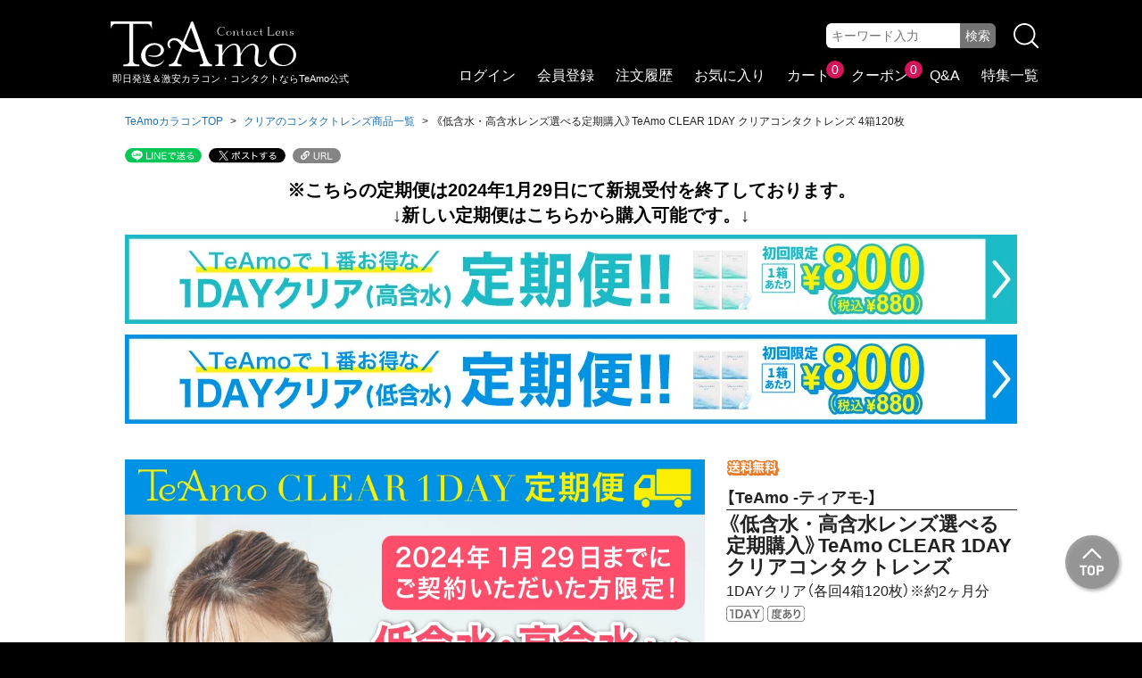

--- FILE ---
content_type: text/html; charset=utf-8
request_url: https://teacon.jp/product/551/
body_size: 21959
content:
<!DOCTYPE html>
<html lang="ja">
<head>
  <meta charset="UTF-8">
<meta name="viewport" content="width=device-width, initial-scale=1.0, maximum-scale=1.0, user-scalable=no">
<meta name="format-detection" content="telephone=no">
  <meta name="google-site-verification" content="qR7lXbshnNq4ylp0q3o5bqfHS9pzZaMQbxg21dNWcN4">
  <meta name="google-site-verification" content="3dWE8drHSGF3DZu_D4nVVg6Y-NYRZq5xAqkk2R338SM">
  <meta name="facebook-domain-verification" content="gng76dg23ipzjlbz00hbfd43113zwz">

<meta name="description" content="TeAmoで買うなら定期便が1番お得！《低含水・高含水レンズ選べる定期購入》TeAmo CLEAR 1DAY クリアコンタクトレンズ。TeAmo CLEAR 1DAY定期便。TeAmo（ティアモ）は激安カラコンの通販サイト。ナチュラル系からハーフ系のカラーコンタクトを度あり・度なしでご用意！芸能人・モデルが愛用するレンズはティアモだけ！">
<meta name="Keywords" content="">
<title>《低含水・高含水レンズ選べる定期購入》TeAmo CLEAR 1DAY クリアコンタクトレンズ 4箱120枚｜即日発送＆激安カラコン・コンタクトならTeAmo公式</title>
<link rel="canonical" href="https://teacon.jp/product/551/">
<link rel="shortcut icon" href="/favicon.ico">

<!-- 役物webフォント -->
<link rel="preload" as="font" href="/fonts/YakuHanJPs/YakuHanJPs-Regular.woff2" type="font/woff2" crossorigin>
<link rel="preload" as="font" href="/fonts/YakuHanJPs/YakuHanJPs-Bold.woff2" type="font/woff2" crossorigin>
<link rel="stylesheet" href="/fonts/yakuhanjp_s.min.css">
<!-- 非同期で読み込む画像 -->
<link rel="preload" as="image" href="https://0xbfwh51og.user-space.cdn.idcfcloud.net/images/pc/common/header_logo_pc.svg">
<link rel="preload" as="image" href="https://0xbfwh51og.user-space.cdn.idcfcloud.net/images/pc/common/header_search_icon_pc.svg">
<link rel="stylesheet" href="/css/pc/common/common.css">
<script defer src="/js/pc/common/common.js"></script>
<script defer src="/js/pc/common/common_sub.js"></script>

  <!--コントローラー毎のCSS-->
  
<link rel="stylesheet" href="/css/pc/common/coupon.css">
<link rel="stylesheet" href="/css/pc/common/item_modal.css">
<link rel="stylesheet" href="/css/pc/common/swiper-bundle.min.css">
<link rel="stylesheet" href="/css/pc/product/product.css">
<link rel="stylesheet" href="/css/pc/product/551.css">
  <!--コントローラー毎のJS-->
  
<script defer src="/js/pc/common/coupon.js"></script>
<script defer src="/js/pc/common/item_modal.js"></script>
<script defer src="/js/pc/common/swiper-bundle.min.js"></script>
<script defer src="/js/pc/product/product.js"></script>
<script defer src="/js/pc/product/product_sub.js"></script>
<!-- GTM DataLayer -->
<script>
  window.dataLayer = window.dataLayer || [];
  dataLayer.push({
    item_code: "551",
    item_name: "【定期購入】TeAmo CLEAR 1DAY クリアコンタクトレンズ （各回4箱120枚）※約2ヶ月分",
    item_price: "3520",
    advert_cd: "",
    device: "d"
  });
</script>

  <!-- GTM -->
    <!-- Google Tag Manager -->
  <script>(function(w,d,s,l,i){w[l]=w[l]||[];w[l].push({'gtm.start':new Date().getTime(),event:'gtm.js'});var f=d.getElementsByTagName(s)[0],j=d.createElement(s),dl=l!='dataLayer'?'&l='+l:'';j.async=true;j.src='https://www.googletagmanager.com/gtm.js?id='+i+dl;f.parentNode.insertBefore(j,f);})(window,document,'script','dataLayer','GTM-K2PDV9S');</script>
  <!-- LINE Tag Base Code -->
  <script>(function(g,d,o){g._ltq=g._ltq||[];g._lt=g._lt||function(){g._ltq.push(arguments)};var h=location.protocol==='https:'?'https://d.line-scdn.net':'http://d.line-cdn.net';var s=d.createElement('script');s.async=1;s.src=o||h+'/n/line_tag/public/release/v1/lt.js';var t=d.getElementsByTagName('script')[0];t.parentNode.insertBefore(s,t);})(window, document);_lt('init',{customerType:'lap',tagId:'df855dd2-da23-4ec2-978e-895b04cf2b8d'});_lt('send','pv',['df855dd2-da23-4ec2-978e-895b04cf2b8d']);</script>
  <noscript><img height="1" width="1" style="display:none" src="https://tr.line.me/tag.gif?c_t=lap&t_id=df855dd2-da23-4ec2-978e-895b04cf2b8d&e=pv&noscript=1"></noscript>

</head>
<body data-advert_cd="" data-advert_channel_kbn="2" data-is_login="0">
    <!-- Google Tag Manager (noscript) -->
  <noscript><iframe src="https://www.googletagmanager.com/ns.html?id=GTM-K2PDV9S" height="0" width="0" style="display:none;visibility:hidden"></iframe></noscript>



<link rel="preload" as="image" href="https://0xbfwh51og.user-space.cdn.idcfcloud.net/images/pc/tmb/clear/tmb_1day_TeikiClearSelect_01_pc.webp">


<!-- ヘッダー -->
    <header class="header_wrap">
      <div class="header_inner">
        <div class="header_logo">
          <a class="header_logo_link" href="/" data-click="/product/551/_ヘッダー_ロゴ">
            <img decoding="async" src="https://0xbfwh51og.user-space.cdn.idcfcloud.net/images/pc/common/header_logo_pc.svg" width="212" height="52" alt="TeAmo">
          </a>
          <p class="header_logo_txt">即日発送＆激安カラコン・コンタクトならTeAmo公式</p>
        </div>
        <a class="header_search" href="#" data-click="/product/551/_ヘッダー_探す">
          <img decoding="async" src="https://0xbfwh51og.user-space.cdn.idcfcloud.net/images/pc/common/header_search_icon_pc.svg" width="26" height="26" alt="探す">
        </a>
        <form class="header_word_wrap" action="/search/" method="get" data-click="/product/551/_ヘッダー_キーワード検索">
          <input class="header_word_input" type="text" name="keyword" maxlength="100" placeholder="キーワード入力" value="">
          <input class="header_word_btn" type="submit" value="検索">
        </form>
      </div>
    </header>
<div class="js_replacement_wrap">
  <!-- パンくず -->
<ol class="breadcrumb_wrap">
  <li class="breadcrumb_txt"><a href="/">TeAmoカラコンTOP</a></li>
  <li class="breadcrumb_txt"><a href="/type/clear/">クリアのコンタクトレンズ商品一覧</a></li>
  <li class="breadcrumb_txt">《低含水・高含水レンズ選べる定期購入》TeAmo CLEAR 1DAY クリアコンタクトレンズ 4箱120枚</li>
</ol>

<!-- シェアボタン -->
<div class="header_shareBtn_wrap">
  <a class="header_shareBtn_line" href="#" data-click="/product/551/_ヘッダー_シェアボタン_LINE"><img src="https://0xbfwh51og.user-space.cdn.idcfcloud.net/images/pc/common/share_icon_line_pc.svg" width="86" height="17" alt="LINEで送るアイコン"></a>
  <a class="header_shareBtn_x" href="#" data-click="/product/551/_ヘッダー_シェアボタン_X"><img src="https://0xbfwh51og.user-space.cdn.idcfcloud.net/images/pc/common/share_icon_x_pc.svg" width="72" height="17" alt="ツイートアイコン"></a>
  <a class="header_shareBtn_link" href="#" data-click="/product/551/_ヘッダー_シェアボタン_link"><img src="https://0xbfwh51og.user-space.cdn.idcfcloud.net/images/pc/common/share_icon_url_pc.svg" width="54" height="17" alt="URLアイコン"></a>
</div>
<!-- 自由項目1 -->
<!-- 上部注意文：黒文字 -->
<p class="upperCaution_black_p">
  ※こちらの定期便は2024年1月29日にて新規受付を終了しております。<br>
  ↓新しい定期便はこちらから購入可能です。↓
</p>

<!-- 上部定期便バナー -->
<a class="upperBnr_teiki" href="/product/783/" data-click="/product/551/_1DAYクリア高含水定期便">
  <img loading="lazy" src="https://0xbfwh51og.user-space.cdn.idcfcloud.net/images/pc/product/product_1day_TeikiClearHigh_bnr_pc.webp" width="1000" height="100" alt="1DAYクリア高含水定期便購入ボタン">
</a>
  
<a class="upperBnr_teiki" href="/product/780/" data-click="/product/551/_1DAYクリア低含水定期便">
  <img loading="lazy" src="https://0xbfwh51og.user-space.cdn.idcfcloud.net/images/pc/product/product_1day_TeikiClearLow_bnr_pc.webp" width="1000" height="100" alt="1DAYクリア低含水定期便購入ボタン">
</a>
<!-- 回遊商品 -->
<!--プロダクト-->
<div class="product_wrap">
  <!--商品のスライド-->
  <div class="product_L">
    <div class="product_img_wrap">
      <img decoding="async" class="product_img product_img_current" src="https://0xbfwh51og.user-space.cdn.idcfcloud.net/images/pc/tmb/clear/tmb_1day_TeikiClearSelect_01_pc.webp" width="480" height="480" alt="【定期購入】TeAmo CLEAR 1DAYのサムネイル画像" data-product_img="1">
      <img loading="lazy" class="product_img" src="https://0xbfwh51og.user-space.cdn.idcfcloud.net/images/pc/tmb/clear/tmb_1day_TeikiClearSelect_02_pc.webp" width="480" height="480" alt=" 度あり・度なし「TeAmo CLEAR 1DAY定期便」メリット" data-product_img="2">
      <img loading="lazy" class="product_img" src="https://0xbfwh51og.user-space.cdn.idcfcloud.net/images/pc/tmb/clear/tmb_1day_TeikiClearSelect_03_pc.webp" width="480" height="480" alt="どこよりも安くを目指して!!TeAmoだから低コストに挑戦できる3つの理由 TeAmoのグループ会社で製造販売!! 代理店を通さず直接販売!! 大量生産だから安く販売!!" data-product_img="3">
      <img loading="lazy" class="product_img" src="https://0xbfwh51og.user-space.cdn.idcfcloud.net/images/pc/tmb/clear/tmb_1day_TeikiClearSelect_04_pc.webp" width="480" height="480" alt="TeAmo CLEAR 1DAY ランキング1位獲得" data-product_img="4">
      <img loading="lazy" class="product_img" src="https://0xbfwh51og.user-space.cdn.idcfcloud.net/images/pc/tmb/clear/tmb_1day_TeikiClearSelect_05_pc.webp" width="480" height="480" alt="TeAmo CLEAR 1DAY 高評価レビュー多数" data-product_img="5">
      <img loading="lazy" class="product_img" src="https://0xbfwh51og.user-space.cdn.idcfcloud.net/images/pc/tmb/clear/tmb_1day_TeikiClearSelect_06_pc.webp" width="480" height="480" alt="「また購入したい」との声も！リピート購入希望多数！" data-product_img="6">
      <img loading="lazy" class="product_img" src="https://0xbfwh51og.user-space.cdn.idcfcloud.net/images/pc/tmb/clear/tmb_1day_TeikiClearSelect_07_pc.webp" width="480" height="480" alt="TeAmo CLEAR 1DAY 品質のこだわり" data-product_img="7">
      <img loading="lazy" class="product_img" src="https://0xbfwh51og.user-space.cdn.idcfcloud.net/images/pc/tmb/clear/tmb_1day_TeikiClearSelect_08_pc.webp" width="480" height="480" alt="TeAmo CLEAR 1DAY スペック" data-product_img="8">
      <img loading="lazy" class="product_img" src="https://0xbfwh51og.user-space.cdn.idcfcloud.net/images/pc/tmb/clear/tmb_1day_TeikiClearSelect_09_pc.webp" width="480" height="480" alt="品質が認められ世界13ヵ国で販売 本製品「TeAmo CLEAR 1DAY」は高度管理医療機器の認定を受け、高い品質管理基準をクリアした工場で製造されています。" data-product_img="9">
      <img loading="lazy" class="product_img" src="https://0xbfwh51og.user-space.cdn.idcfcloud.net/images/pc/tmb/clear/tmb_1day_TeikiClearSelect_10_pc.webp" width="480" height="480" alt="TeAmo CLEAR 1DAY 便利なパッケージ" data-product_img="10">
      <img loading="lazy" class="product_img" src="https://0xbfwh51og.user-space.cdn.idcfcloud.net/images/pc/tmb/clear/tmb_1day_TeikiClearSelect_11_pc.webp" width="480" height="480" alt="TeAmo CLEAR 1DAY ブリスタの上手な開け方" data-product_img="11">
      <img loading="lazy" class="product_img" src="https://0xbfwh51og.user-space.cdn.idcfcloud.net/images/pc/tmb/clear/tmb_1day_TeikiClearSelect_12_pc.webp" width="480" height="480" alt="TeAmo CLEAR 1DAY 度数表（PWR）※医師の診断に基づいた適切な度数をお選びください。" data-product_img="12">
      <img loading="lazy" class="product_img" src="https://0xbfwh51og.user-space.cdn.idcfcloud.net/images/pc/tmb/clear/tmb_1day_TeikiClearSelect_13_pc.webp" width="480" height="480" alt="" data-product_img="13">
      <img loading="lazy" class="product_img" src="https://0xbfwh51og.user-space.cdn.idcfcloud.net/images/pc/tmb/clear/tmb_1day_TeikiClearSelect_14_pc.webp" width="480" height="480" alt="" data-product_img="14">
      <img loading="lazy" class="product_img" src="https://0xbfwh51og.user-space.cdn.idcfcloud.net/images/pc/tmb/clear/tmb_1day_TeikiClearSelect_15_pc.webp" width="480" height="480" alt="" data-product_img="15">
    </div>
    <div class="product_tmb_wrap">
      <img decoding="async" class="product_tmb product_tmb_current" src="https://0xbfwh51og.user-space.cdn.idcfcloud.net/images/pc/tmb/clear/tmb_1day_TeikiClearSelect_01_pc.webp" width="480" height="480" alt="/product/551/_商品サムネイル_【定期購入】TeAmo CLEAR 1DAYのサムネイル画像" data-click="/product/551/_商品サムネイル_tmb/clear/tmb_1day_TeikiClearSelect_01_pc.webp" data-product_tmb="1">
      <img loading="lazy" class="product_tmb" src="https://0xbfwh51og.user-space.cdn.idcfcloud.net/images/pc/tmb/clear/tmb_1day_TeikiClearSelect_02_pc.webp" width="480" height="480" alt="/product/551/_商品サムネイル_ 度あり・度なし「TeAmo CLEAR 1DAY定期便」メリット" data-click="/product/551/_商品サムネイル_tmb/clear/tmb_1day_TeikiClearSelect_02_pc.webp" data-product_tmb="2">
      <img loading="lazy" class="product_tmb" src="https://0xbfwh51og.user-space.cdn.idcfcloud.net/images/pc/tmb/clear/tmb_1day_TeikiClearSelect_03_pc.webp" width="480" height="480" alt="/product/551/_商品サムネイル_どこよりも安くを目指して!!TeAmoだから低コストに挑戦できる3つの理由 TeAmoのグループ会社で製造販売!! 代理店を通さず直接販売!! 大量生産だから安く販売!!" data-click="/product/551/_商品サムネイル_tmb/clear/tmb_1day_TeikiClearSelect_03_pc.webp" data-product_tmb="3">
      <img loading="lazy" class="product_tmb" src="https://0xbfwh51og.user-space.cdn.idcfcloud.net/images/pc/tmb/clear/tmb_1day_TeikiClearSelect_04_pc.webp" width="480" height="480" alt="/product/551/_商品サムネイル_TeAmo CLEAR 1DAY ランキング1位獲得" data-click="/product/551/_商品サムネイル_tmb/clear/tmb_1day_TeikiClearSelect_04_pc.webp" data-product_tmb="4">
      <img loading="lazy" class="product_tmb" src="https://0xbfwh51og.user-space.cdn.idcfcloud.net/images/pc/tmb/clear/tmb_1day_TeikiClearSelect_05_pc.webp" width="480" height="480" alt="/product/551/_商品サムネイル_TeAmo CLEAR 1DAY 高評価レビュー多数" data-click="/product/551/_商品サムネイル_tmb/clear/tmb_1day_TeikiClearSelect_05_pc.webp" data-product_tmb="5">
      <img loading="lazy" class="product_tmb" src="https://0xbfwh51og.user-space.cdn.idcfcloud.net/images/pc/tmb/clear/tmb_1day_TeikiClearSelect_06_pc.webp" width="480" height="480" alt="/product/551/_商品サムネイル_「また購入したい」との声も！リピート購入希望多数！" data-click="/product/551/_商品サムネイル_tmb/clear/tmb_1day_TeikiClearSelect_06_pc.webp" data-product_tmb="6">
      <img loading="lazy" class="product_tmb" src="https://0xbfwh51og.user-space.cdn.idcfcloud.net/images/pc/tmb/clear/tmb_1day_TeikiClearSelect_07_pc.webp" width="480" height="480" alt="/product/551/_商品サムネイル_TeAmo CLEAR 1DAY 品質のこだわり" data-click="/product/551/_商品サムネイル_tmb/clear/tmb_1day_TeikiClearSelect_07_pc.webp" data-product_tmb="7">
      <img loading="lazy" class="product_tmb" src="https://0xbfwh51og.user-space.cdn.idcfcloud.net/images/pc/tmb/clear/tmb_1day_TeikiClearSelect_08_pc.webp" width="480" height="480" alt="/product/551/_商品サムネイル_TeAmo CLEAR 1DAY スペック" data-click="/product/551/_商品サムネイル_tmb/clear/tmb_1day_TeikiClearSelect_08_pc.webp" data-product_tmb="8">
      <img loading="lazy" class="product_tmb" src="https://0xbfwh51og.user-space.cdn.idcfcloud.net/images/pc/tmb/clear/tmb_1day_TeikiClearSelect_09_pc.webp" width="480" height="480" alt="/product/551/_商品サムネイル_品質が認められ世界13ヵ国で販売 本製品「TeAmo CLEAR 1DAY」は高度管理医療機器の認定を受け、高い品質管理基準をクリアした工場で製造されています。" data-click="/product/551/_商品サムネイル_tmb/clear/tmb_1day_TeikiClearSelect_09_pc.webp" data-product_tmb="9">
      <img loading="lazy" class="product_tmb" src="https://0xbfwh51og.user-space.cdn.idcfcloud.net/images/pc/tmb/clear/tmb_1day_TeikiClearSelect_10_pc.webp" width="480" height="480" alt="/product/551/_商品サムネイル_TeAmo CLEAR 1DAY 便利なパッケージ" data-click="/product/551/_商品サムネイル_tmb/clear/tmb_1day_TeikiClearSelect_10_pc.webp" data-product_tmb="10">
      <img loading="lazy" class="product_tmb" src="https://0xbfwh51og.user-space.cdn.idcfcloud.net/images/pc/tmb/clear/tmb_1day_TeikiClearSelect_11_pc.webp" width="480" height="480" alt="/product/551/_商品サムネイル_TeAmo CLEAR 1DAY ブリスタの上手な開け方" data-click="/product/551/_商品サムネイル_tmb/clear/tmb_1day_TeikiClearSelect_11_pc.webp" data-product_tmb="11">
      <img loading="lazy" class="product_tmb" src="https://0xbfwh51og.user-space.cdn.idcfcloud.net/images/pc/tmb/clear/tmb_1day_TeikiClearSelect_12_pc.webp" width="480" height="480" alt="/product/551/_商品サムネイル_TeAmo CLEAR 1DAY 度数表（PWR）※医師の診断に基づいた適切な度数をお選びください。" data-click="/product/551/_商品サムネイル_tmb/clear/tmb_1day_TeikiClearSelect_12_pc.webp" data-product_tmb="12">
      <img loading="lazy" class="product_tmb" src="https://0xbfwh51og.user-space.cdn.idcfcloud.net/images/pc/tmb/clear/tmb_1day_TeikiClearSelect_13_pc.webp" width="480" height="480" alt="/product/551/_商品サムネイル_" data-click="/product/551/_商品サムネイル_tmb/clear/tmb_1day_TeikiClearSelect_13_pc.webp" data-product_tmb="13">
      <img loading="lazy" class="product_tmb" src="https://0xbfwh51og.user-space.cdn.idcfcloud.net/images/pc/tmb/clear/tmb_1day_TeikiClearSelect_14_pc.webp" width="480" height="480" alt="/product/551/_商品サムネイル_" data-click="/product/551/_商品サムネイル_tmb/clear/tmb_1day_TeikiClearSelect_14_pc.webp" data-product_tmb="14">
      <img loading="lazy" class="product_tmb" src="https://0xbfwh51og.user-space.cdn.idcfcloud.net/images/pc/tmb/clear/tmb_1day_TeikiClearSelect_15_pc.webp" width="480" height="480" alt="/product/551/_商品サムネイル_" data-click="/product/551/_商品サムネイル_tmb/clear/tmb_1day_TeikiClearSelect_15_pc.webp" data-product_tmb="15">
    </div>
  </div>
  <!--商品のスライドEND-->
  <div class="product_R">
    <div class="product_label1_wrap">
<img loading="lazy" class="productList_label_ship" src="https://0xbfwh51og.user-space.cdn.idcfcloud.net/images/pc/label/label_freeShipping_pc.svg" width="40" height="13" alt="送料無料">
    </div>
    <h1 class="product_tit"><span class="product_tit_brand">【TeAmo -ティアモ-】</span>《低含水・高含水レンズ選べる定期購入》TeAmo CLEAR 1DAY クリアコンタクトレンズ<span class="teiki_specificPage_hide">（各回4箱120枚）※約2ヶ月分</span></h1>
    <p class="product_tit_sub">1DAYクリア（各回4箱120枚）※約2ヶ月分</p>
    <div class="product_label2_wrap">
<img loading="lazy" class="productList_label_1day" src="https://0xbfwh51og.user-space.cdn.idcfcloud.net/images/pc/label/label_1day_pc.svg" width="28" height="12" alt="1DAY">
<img loading="lazy" class="productList_label_pw" src="https://0xbfwh51og.user-space.cdn.idcfcloud.net/images/pc/label/label_powered_pc.svg" width="28" height="12" alt="度あり">
<img loading="lazy" class="productList_label_js_judge" src="https://0xbfwh51og.user-space.cdn.idcfcloud.net/images/pc/label/label_js_judge_pc.svg" width="1" height="1" alt="TeAmo">
<img loading="lazy" class="productList_label_js_judge" src="https://0xbfwh51og.user-space.cdn.idcfcloud.net/images/pc/label/label_js_judge_pc.svg" width="1" height="1" alt="VF">
<img loading="lazy" class="productList_label_js_judge" src="https://0xbfwh51og.user-space.cdn.idcfcloud.net/images/pc/label/label_js_judge_pc.svg" width="1" height="1" alt="クリア">
    </div>
    <!-- 商品選択 -->
    <form class="product_form" data-free_set="" data-goods_is_not_bundled="0">
      <dl class="product_paramList_wrap">
        <dt class="product_paramList_tit_price">価格</dt>
        <dd class="product_paramList_value_price">3,200円<span class="product_paramList_priceBlock">（税込3,520円）</span></dd>
        <dt class="product_paramList_tit">
  商品
</dt>
<dd class="product_paramList_value">
  <select class="product_paramList_select" name="goods_det_id_list" data-select_num="1" data-is_modal="0" tabindex="">
    <option hidden value="">選択してください</option>
    <option value="4367" data-img_path="https://0xbfwh51og.user-space.cdn.idcfcloud.net/images/pc/select_modal/sm_1day_ClearHigh_pc.webp" >TeAmo CLEAR 1DAY UV（高含水）</option>
    <option value="1395" data-img_path="https://0xbfwh51og.user-space.cdn.idcfcloud.net/images/pc/select_modal/sm_1day_ClearLow_pc.webp" >TeAmo CLEAR 1DAY UV（低含水）</option>
  </select>
</dd>
<dt class="product_paramList_tit">
  1箱目(PWR)
</dt>
<dd class="product_paramList_value">
  <select class="product_paramList_select" name="item_id_list">
        <option value="" hidden>選択してください</option>
          <option value="6085">-0.50</option>
          <option value="6086">-0.75</option>
          <option value="6087">-1.00</option>
          <option value="6088">-1.25</option>
          <option value="6089">-1.50</option>
          <option value="6090">-1.75</option>
          <option value="6091">-2.00</option>
          <option value="6092">-2.25</option>
          <option value="6093">-2.50</option>
          <option value="6094">-2.75</option>
          <option value="6095">-3.00</option>
          <option value="6096">-3.25</option>
          <option value="6097">-3.50</option>
          <option value="6098">-3.75</option>
          <option value="6099">-4.00</option>
          <option value="6100">-4.25</option>
          <option value="6101">-4.50</option>
          <option value="6102">-4.75</option>
          <option value="6103">-5.00</option>
          <option value="6104">-5.25</option>
          <option value="6105">-5.50</option>
          <option value="6106">-5.75</option>
          <option value="6107">-6.00</option>
          <option value="6108">-6.50</option>
          <option value="6109">-7.00</option>
          <option value="6110">-7.50</option>
          <option value="6111">-8.00</option>
          <option value="6112">-8.50</option>
          <option value="6113">-9.00</option>
          <option value="6114">-9.50</option>
          <option value="6115">-10.00</option>
  </select>
</dd>
<dt class="product_paramList_tit">
  2箱目(PWR)
</dt>
<dd class="product_paramList_value">
  <select class="product_paramList_select" name="item_id_list">
        <option value="" hidden>選択してください</option>
          <option value="6085">-0.50</option>
          <option value="6086">-0.75</option>
          <option value="6087">-1.00</option>
          <option value="6088">-1.25</option>
          <option value="6089">-1.50</option>
          <option value="6090">-1.75</option>
          <option value="6091">-2.00</option>
          <option value="6092">-2.25</option>
          <option value="6093">-2.50</option>
          <option value="6094">-2.75</option>
          <option value="6095">-3.00</option>
          <option value="6096">-3.25</option>
          <option value="6097">-3.50</option>
          <option value="6098">-3.75</option>
          <option value="6099">-4.00</option>
          <option value="6100">-4.25</option>
          <option value="6101">-4.50</option>
          <option value="6102">-4.75</option>
          <option value="6103">-5.00</option>
          <option value="6104">-5.25</option>
          <option value="6105">-5.50</option>
          <option value="6106">-5.75</option>
          <option value="6107">-6.00</option>
          <option value="6108">-6.50</option>
          <option value="6109">-7.00</option>
          <option value="6110">-7.50</option>
          <option value="6111">-8.00</option>
          <option value="6112">-8.50</option>
          <option value="6113">-9.00</option>
          <option value="6114">-9.50</option>
          <option value="6115">-10.00</option>
  </select>
</dd>
<dt class="product_paramList_tit">
  3箱目(PWR)
</dt>
<dd class="product_paramList_value">
  <select class="product_paramList_select" name="item_id_list">
        <option value="" hidden>選択してください</option>
          <option value="6085">-0.50</option>
          <option value="6086">-0.75</option>
          <option value="6087">-1.00</option>
          <option value="6088">-1.25</option>
          <option value="6089">-1.50</option>
          <option value="6090">-1.75</option>
          <option value="6091">-2.00</option>
          <option value="6092">-2.25</option>
          <option value="6093">-2.50</option>
          <option value="6094">-2.75</option>
          <option value="6095">-3.00</option>
          <option value="6096">-3.25</option>
          <option value="6097">-3.50</option>
          <option value="6098">-3.75</option>
          <option value="6099">-4.00</option>
          <option value="6100">-4.25</option>
          <option value="6101">-4.50</option>
          <option value="6102">-4.75</option>
          <option value="6103">-5.00</option>
          <option value="6104">-5.25</option>
          <option value="6105">-5.50</option>
          <option value="6106">-5.75</option>
          <option value="6107">-6.00</option>
          <option value="6108">-6.50</option>
          <option value="6109">-7.00</option>
          <option value="6110">-7.50</option>
          <option value="6111">-8.00</option>
          <option value="6112">-8.50</option>
          <option value="6113">-9.00</option>
          <option value="6114">-9.50</option>
          <option value="6115">-10.00</option>
  </select>
</dd>
<dt class="product_paramList_tit">
  4箱目(PWR)
</dt>
<dd class="product_paramList_value">
  <select class="product_paramList_select" name="item_id_list">
        <option value="" hidden>選択してください</option>
          <option value="6085">-0.50</option>
          <option value="6086">-0.75</option>
          <option value="6087">-1.00</option>
          <option value="6088">-1.25</option>
          <option value="6089">-1.50</option>
          <option value="6090">-1.75</option>
          <option value="6091">-2.00</option>
          <option value="6092">-2.25</option>
          <option value="6093">-2.50</option>
          <option value="6094">-2.75</option>
          <option value="6095">-3.00</option>
          <option value="6096">-3.25</option>
          <option value="6097">-3.50</option>
          <option value="6098">-3.75</option>
          <option value="6099">-4.00</option>
          <option value="6100">-4.25</option>
          <option value="6101">-4.50</option>
          <option value="6102">-4.75</option>
          <option value="6103">-5.00</option>
          <option value="6104">-5.25</option>
          <option value="6105">-5.50</option>
          <option value="6106">-5.75</option>
          <option value="6107">-6.00</option>
          <option value="6108">-6.50</option>
          <option value="6109">-7.00</option>
          <option value="6110">-7.50</option>
          <option value="6111">-8.00</option>
          <option value="6112">-8.50</option>
          <option value="6113">-9.00</option>
          <option value="6114">-9.50</option>
          <option value="6115">-10.00</option>
  </select>
</dd>

      </dl>

      <dl class="product_total_wrap">
        <dt class="product_total_tit_quantity">セット数</dt>
        <dd class="product_total_value_quantity_wrap">
          <div>
            <input class="product_total_value_quantity" data-quantity_max="1" name="set_num" value="1" data-quantity_type="" readonly="readonly" tabindex="-1">セット
          </div>
        </dd>
        <dt class="product_total_tit_point">獲得ポイント</dt>
        <dd class="product_total_value_point">0ポイント</dd>
        <dt class="product_total_tit_price">合計金額</dt>
        <dd class="product_total_value_price">3,200円<span class="product_total_value_priceBlock">（税込3,520円）</span></dd>
      </dl>
      <input type="hidden" name="goods_id" value="551">
    </form>
    <!-- カートに入れるボタン -->
    <a class="btn_cart_off" href="#"><span class="btn_cart_off_inner">販売終了しました</span></a>

    <a class="btn_fav" data-click="/product/551/_お気に入りに追加" data-goods_id="551">お気に入りに追加</a>
    <!-- シェアボタン -->
    <div class="shareBtn_wrap">
      <a class="shareBtn_line" href="#" data-click="/product/551/_シェアボタン_LINE"><img class="shareBtn_img" src="https://0xbfwh51og.user-space.cdn.idcfcloud.net/images/pc/product/share_icon_line_pc.svg" width="106" height="31" alt="LINEで送るアイコン"></a>
      <a class="shareBtn_x" href="#" data-click="/product/551/_シェアボタン_X"><img class="shareBtn_img" src="https://0xbfwh51og.user-space.cdn.idcfcloud.net/images/pc/product/share_icon_x_pc.svg" width="106" height="31" alt="ツイートアイコン"></a>
      <a class="shareBtn_link" href="#" data-click="/product/551/_シェアボタン_link"><img class="shareBtn_img" src="https://0xbfwh51og.user-space.cdn.idcfcloud.net/images/pc/product/share_icon_url_pc.svg" width="106" height="31" alt="URLアイコン"></a>
    </div>

    <!-- 回遊バナー -->
  </div>
</div>
<!--プロダクトEND-->
<!--クーポンー-->
<!-- 自由項目2 -->
<!-- 注意文：リンク -->
<a class="caution_link" href="/content/fix/qa/">
  <p class="caution_link_p" data-click="/product/551/_ご契約前にご利用ガイドをご確認ください">
    【ご契約前にご利用ガイドをご確認ください】
  </p>
</a>

<!-- 商品説明 -->
<section class="description_wrap">
  <h2 class="description_tit">【商品説明】</h2>
  <div class="description_accordion">
    <p class="description_p">
      販売開始以降、大好評で多くの申し込みがあった<br>
      TeAmo定期購入から≪1DAYクリアコンタクト≫のサービスが新登場♪
    </p>
    <p class="description_p">
      某ショッピングサイトでもランキング上位を獲得している<br>
      [TeAmo CLEAR 1DAY UV]2カ月分がお得+定期的にお届け♪
    </p>
    <div class="description_accordionBtn" data-click="/product/551/_商品説明_続きを読む">続きを読む</div>
  </div>
</section>
<!--レビュー-->
<section class="review_wrap" id="product_review">
  <h2 class="review_tit">【ユーザーレビュー】<span class="review_number">399件（<span class="review_star">★★★★☆</span>）4.99</span></h2>


  <div class="review">
    <p class="review_star">★★★★★</p>
    <p class="review_date">投稿日：2026年01月26日</p>
    <p class="review_buyItem_wrap">購入商品：<span class="review_buyItem">TeAmo CLEAR 1DAY UV（低含水）</span></p>
    <p class="review_txt">ワンデーなのに定期購入だと本当にお得なので助かっています！<br></p>
    <p class="review_goodBtn review_like" data-is_login='0' data-review_id="64822" data-is_like="like">0</p>
  </div>
  <div class="review">
    <p class="review_star">★★★★★</p>
    <p class="review_date">投稿日：2026年01月26日</p>
    <p class="review_buyItem_wrap">購入商品：<span class="review_buyItem">TeAmo CLEAR 1DAY UV（低含水）</span></p>
    <p class="review_txt">使い心地が良いので、これ以外のコンタクトは考えられません。<br>ワンデーなので、たまにカラコンと併用したりして使っています(*^^*)</p>
    <p class="review_goodBtn review_like" data-is_login='0' data-review_id="64820" data-is_like="like">0</p>
  </div>
  <div class="review">
    <p class="review_star">★★★★★</p>
    <p class="review_date">投稿日：2026年01月26日</p>
    <p class="review_buyItem_wrap">購入商品：<span class="review_buyItem">TeAmo CLEAR 1DAY UV（低含水）</span></p>
    <p class="review_txt">いつも使っています！<br>目の乾きも気にならないので、ドライアイの私にはありがたいです！</p>
    <p class="review_goodBtn review_like" data-is_login='0' data-review_id="64818" data-is_like="like">0</p>
  </div>
  <div class="review">
    <p class="review_star">★★★★★</p>
    <p class="review_date">投稿日：2026年01月26日</p>
    <p class="review_buyItem_wrap">購入商品：<span class="review_buyItem">TeAmo CLEAR 1DAY UV（低含水）</span></p>
    <p class="review_txt">使い心地も良くお値打ちなので、いつもこちらです(*^^*)</p>
    <p class="review_goodBtn review_like" data-is_login='0' data-review_id="64815" data-is_like="like">0</p>
  </div>
  <div class="review">
    <p class="review_star">★★★★★</p>
    <p class="review_user">40代 女性 </p>
    <p class="review_date">投稿日：2026年01月26日</p>
    <p class="review_buyItem_wrap">購入商品：<span class="review_buyItem">TeAmo CLEAR 1DAY UV（低含水）</span></p>
    <p class="review_txt">使い心地も良く、定期購入だとお値打ちなのでずっと使っています(*^^*)<br>どちらかというとドライアイな方ですが乾きも気にならないので、目薬をさす事もあまりなくなりました！</p>
    <p class="review_goodBtn review_like" data-is_login='0' data-review_id="64813" data-is_like="like">0</p>
  </div>
  <div class="review">
    <p class="review_star">★★★★★</p>
    <p class="review_date">投稿日：2026年01月25日</p>
    <p class="review_buyItem_wrap">購入商品：<span class="review_buyItem">TeAmo CLEAR 1DAY UV（低含水）</span></p>
    <p class="review_txt">安定していて、有難いです。<br>次回は含水率を変えようかな。</p>
    <p class="review_goodBtn review_like" data-is_login='0' data-review_id="64731" data-is_like="like">0</p>
  </div>
  <div class="review">
    <p class="review_star">★★★★★</p>
    <p class="review_user">北海道 </p>
    <p class="review_date">投稿日：2026年01月20日</p>
    <p class="review_buyItem_wrap">購入商品：<span class="review_buyItem">TeAmo CLEAR 1DAY UV（低含水）</span></p>
    <p class="review_txt">最初は安いからどうなのだろうと心配もありましたが、今は定期便を使って毎日お世話になっている身です！<br>感想もしないし、炎症起きたりもないのでこれからも利用します！</p>
    <p class="review_goodBtn review_like" data-is_login='0' data-review_id="64468" data-is_like="like">0</p>
  </div>
  <div class="review">
    <p class="review_star">★★★★★</p>
    <p class="review_user">東京都 30代 女性 </p>
    <p class="review_date">投稿日：2026年01月17日</p>
    <p class="review_buyItem_wrap">購入商品：<span class="review_buyItem">TeAmo CLEAR 1DAY UV（高含水）</span></p>
    <p class="review_txt">コスパ最強。着け心地も快適。不快に感じたことがない。コンパクトで旅行も嵩張らず文句なし。収納は無印良品の6段ポリプロピレンにぴったりシンデレラフィット。</p>
    <p class="review_goodBtn review_like" data-is_login='0' data-review_id="64258" data-is_like="like">0</p>
  </div>
  <div class="review">
    <p class="review_star">★★★★★</p>
    <p class="review_date">投稿日：2026年01月15日</p>
    <p class="review_buyItem_wrap">購入商品：<span class="review_buyItem">TeAmo CLEAR 1DAY UV（低含水）</span></p>
    <p class="review_txt">愛用してますまた使います</p>
    <p class="review_goodBtn review_like" data-is_login='0' data-review_id="64086" data-is_like="like">0</p>
  </div>
  <div class="review">
    <p class="review_star">★★★★★</p>
    <p class="review_user">三重県 40代 女性 </p>
    <p class="review_date">投稿日：2026年01月15日</p>
    <p class="review_buyItem_wrap">購入商品：<span class="review_buyItem">TeAmo CLEAR 1DAY UV（低含水）</span></p>
    <p class="review_txt">もうかれこれ5年程の愛用となります。<br>コスパよく乾燥もなく最高です</p>
    <p class="review_goodBtn review_like" data-is_login='0' data-review_id="64017" data-is_like="like">0</p>
  </div>

  <div id="more_list"></div>

  <p href="javascript:void(0);" class="review_moreBtn" data-review_count="399" data-goods_id="551" data-image_cdn="https://0xbfwh51og.user-space.cdn.idcfcloud.net">もっと見る</p>
</section>
<!--レビューEND-->

<p class="product_contact"><a href="/inquiry?goods_id=551">商品についてのお問い合わせ</a></p>

<!--カラーバリエーション-->
<aside class="variation_wrap">
  <h2 class="variation_mainTit"></h2>
  <div class="variation_slider_wrap">
    <div class="swiper-wrapper">
      <a class="variation_link swiper-slide" href="/product/783/" data-click="/product/551/__【定期購入】TeAmo CLEAR 1DAY UV 高含水 クリアコンタクトレンズ （各回4箱120枚）※約2ヶ月分">
        <img loading="lazy" class="variation_img" src="https://0xbfwh51og.user-space.cdn.idcfcloud.net/images/pc/tmb/clear/tmb_1day_TeikiClearHigh_30mai_01_pc.webp" width="100" height="100" alt="【定期購入】TeAmo CLEAR 1DAY UV 高含水 クリアコンタクトレンズ （各回4箱120枚）※約2ヶ月分">
        <div class="variation_label1_wrap">
<img loading="lazy" class="variation_label_ship" src="https://0xbfwh51og.user-space.cdn.idcfcloud.net/images/pc/label/label_freeShipping_pc.svg" width="40" height="13" alt="送料無料">
        </div>
        <h3 class="variation_tit"><span class="variation_titBlock"><span class="product_tit_brand">【TeAmo -ティアモ-】</span>《定期購入》TeAmo CLEAR 1DAY UV 高含水 クリアコンタクトレンズ 2ヶ月毎のお届けプラン<span class="teiki_specificPage_hide">（各回4箱120枚）※約2ヶ月分</span></span></h3>
        <p class="variation_price">
          3,200円<span class="variation_priceBlock">（税込3,520円）</span>
        </p>
        <div class="variation_label2_wrap">
<img loading="lazy" class="variation_label_1day" src="https://0xbfwh51og.user-space.cdn.idcfcloud.net/images/pc/label/label_1day_pc.svg" width="28" height="12" alt="1DAY">
<img loading="lazy" class="variation_label_pw" src="https://0xbfwh51og.user-space.cdn.idcfcloud.net/images/pc/label/label_powered_pc.svg" width="28" height="12" alt="度あり">
<img loading="lazy" class="variation_label_highWater" src="https://0xbfwh51og.user-space.cdn.idcfcloud.net/images/pc/label/label_highWater_pc.svg" width="28" height="12" alt="高含水">
<img loading="lazy" class="variation_label_uv" src="https://0xbfwh51og.user-space.cdn.idcfcloud.net/images/pc/label/label_uv_pc.svg" width="19" height="12" alt="UV">
<img loading="lazy" class="variation_label_moist" src="https://0xbfwh51og.user-space.cdn.idcfcloud.net/images/pc/label/label_moist_pc.svg" width="34" height="12" alt="MOIST">
<img loading="lazy" class="variation_label_js_judge" src="https://0xbfwh51og.user-space.cdn.idcfcloud.net/images/pc/label/label_js_judge_pc.svg" width="1" height="1" alt="TeAmo">
<img loading="lazy" class="variation_label_js_judge" src="https://0xbfwh51og.user-space.cdn.idcfcloud.net/images/pc/label/label_js_judge_pc.svg" width="1" height="1" alt="VF">
<img loading="lazy" class="variation_label_js_judge" src="https://0xbfwh51og.user-space.cdn.idcfcloud.net/images/pc/label/label_js_judge_pc.svg" width="1" height="1" alt="クリア">
        </div>
        <p class="variation_star_wrap">
          <span class="variation_star variation_star4_5"><span class="variation_star_none">&nbsp;</span></span><span class="variation_star_txt">4.99</span><span class="variation_star_linkTxt" data-star_href="/product/783/#product_review">（138件）</span>
        </p>
      </a>
      <a class="variation_link swiper-slide" href="/product/780/" data-click="/product/551/__【定期購入】TeAmo CLEAR 1DAY UV 低含水 クリアコンタクトレンズ （各回4箱120枚）※約2ヶ月分">
        <img loading="lazy" class="variation_img" src="https://0xbfwh51og.user-space.cdn.idcfcloud.net/images/pc/tmb/clear/tmb_1day_TeikiClearLow_30mai_01_pc.webp" width="100" height="100" alt="【定期購入】TeAmo CLEAR 1DAY UV 低含水 クリアコンタクトレンズ （各回4箱120枚）※約2ヶ月分">
        <div class="variation_label1_wrap">
<img loading="lazy" class="variation_label_ship" src="https://0xbfwh51og.user-space.cdn.idcfcloud.net/images/pc/label/label_freeShipping_pc.svg" width="40" height="13" alt="送料無料">
        </div>
        <h3 class="variation_tit"><span class="variation_titBlock"><span class="product_tit_brand">【TeAmo -ティアモ-】</span>《定期購入》TeAmo CLEAR 1DAY UV 低含水 クリアコンタクトレンズ 2ヶ月毎のお届けプラン<span class="teiki_specificPage_hide">（各回4箱120枚）※約2ヶ月分</span></span></h3>
        <p class="variation_price">
          3,200円<span class="variation_priceBlock">（税込3,520円）</span>
        </p>
        <div class="variation_label2_wrap">
<img loading="lazy" class="variation_label_1day" src="https://0xbfwh51og.user-space.cdn.idcfcloud.net/images/pc/label/label_1day_pc.svg" width="28" height="12" alt="1DAY">
<img loading="lazy" class="variation_label_pw" src="https://0xbfwh51og.user-space.cdn.idcfcloud.net/images/pc/label/label_powered_pc.svg" width="28" height="12" alt="度あり">
<img loading="lazy" class="variation_label_lowWater" src="https://0xbfwh51og.user-space.cdn.idcfcloud.net/images/pc/label/label_lowWater_pc.svg" width="28" height="12" alt="低含水">
<img loading="lazy" class="variation_label_uv" src="https://0xbfwh51og.user-space.cdn.idcfcloud.net/images/pc/label/label_uv_pc.svg" width="19" height="12" alt="UV">
<img loading="lazy" class="variation_label_moist" src="https://0xbfwh51og.user-space.cdn.idcfcloud.net/images/pc/label/label_moist_pc.svg" width="34" height="12" alt="MOIST">
<img loading="lazy" class="variation_label_js_judge" src="https://0xbfwh51og.user-space.cdn.idcfcloud.net/images/pc/label/label_js_judge_pc.svg" width="1" height="1" alt="TeAmo">
<img loading="lazy" class="variation_label_js_judge" src="https://0xbfwh51og.user-space.cdn.idcfcloud.net/images/pc/label/label_js_judge_pc.svg" width="1" height="1" alt="VF">
<img loading="lazy" class="variation_label_js_judge" src="https://0xbfwh51og.user-space.cdn.idcfcloud.net/images/pc/label/label_js_judge_pc.svg" width="1" height="1" alt="クリア">
        </div>
        <p class="variation_star_wrap">
          <span class="variation_star variation_star4_5"><span class="variation_star_none">&nbsp;</span></span><span class="variation_star_txt">4.96</span><span class="variation_star_linkTxt" data-star_href="/product/780/#product_review">（79件）</span>
        </p>
      </a>
    </div>
  </div>
  <div class="swiper-pagination"><span class="comn_swiper_hidden">&nbsp;</span></div>
  <div class="swiper-button-prev"><span class="comn_swiper_hidden">&nbsp;</span></div>
  <div class="swiper-button-next"><span class="comn_swiper_hidden">&nbsp;</span></div>
</aside>
<!-- 自由項目3 -->
<!-- コンテンツ -->
<div class="contents_wrap">
  <div class="type_1day_TeikiClearSelect_wrap">
    <img loading="lazy" src="https://0xbfwh51og.user-space.cdn.idcfcloud.net/images/pc/type/1day_TeikiClearSelect/type_1day_TeikiClearSelect_product_01_pc.webp" width="1000" alt="トップイメージ" height="1938">
    <img loading="lazy" src="https://0xbfwh51og.user-space.cdn.idcfcloud.net/images/pc/type/1day_TeikiClearSelect/type_1day_TeikiClearSelect_product_02_pc.webp" width="1000" alt="選べる2種類" height="1164">
    <img loading="lazy" src="https://0xbfwh51og.user-space.cdn.idcfcloud.net/images/pc/type/1day_TeikiClearSelect/type_1day_TeikiClearSelect_product_03_pc.webp" width="1000" alt="メリット" height="877">
    <img loading="lazy" src="https://0xbfwh51og.user-space.cdn.idcfcloud.net/images/pc/type/1day_TeikiClearSelect/type_1day_TeikiClearSelect_product_04_pc.webp" width="1000" alt="お客様の意見" height="868">
    <img loading="lazy" src="https://0xbfwh51og.user-space.cdn.idcfcloud.net/images/pc/type/1day_TeikiClearSelect/type_1day_TeikiClearSelect_product_05_pc.webp" width="1000" alt="長く続けるほど超激安価格" height="1487">
    <img loading="lazy" src="https://0xbfwh51og.user-space.cdn.idcfcloud.net/images/pc/type/1day_TeikiClearSelect/type_1day_TeikiClearSelect_product_06_pc.webp" width="1000" alt="お支払い金額詳細" height="436">
    <img loading="lazy" src="https://0xbfwh51og.user-space.cdn.idcfcloud.net/images/pc/type/1day_TeikiClearSelect/type_1day_TeikiClearSelect_product_07_pc.webp" width="1000" alt="TeAmo低価格の理由" height="1359">
    <img loading="lazy" src="https://0xbfwh51og.user-space.cdn.idcfcloud.net/images/pc/type/1day_TeikiClearSelect/type_1day_TeikiClearSelect_product_08_pc.webp" width="1000" alt="注文する手間が省ける" height="853">
    <img loading="lazy" src="https://0xbfwh51og.user-space.cdn.idcfcloud.net/images/pc/type/1day_TeikiClearSelect/type_1day_TeikiClearSelect_product_09_pc.webp" width="1000" alt="注文内容変更可能" height="930">
    <img loading="lazy" src="https://0xbfwh51og.user-space.cdn.idcfcloud.net/images/pc/type/1day_TeikiClearSelect/type_1day_TeikiClearSelect_product_10_pc.webp" width="1000" alt="お届け月をスキップ可能" height="875">
    <img loading="lazy" src="https://0xbfwh51og.user-space.cdn.idcfcloud.net/images/pc/type/1day_TeikiClearSelect/type_1day_TeikiClearSelect_product_11_pc.webp" width="1000" alt="送料無料&ポスト投函" height="753">
    <img loading="lazy" src="https://0xbfwh51og.user-space.cdn.idcfcloud.net/images/pc/type/1day_TeikiClearSelect/type_1day_TeikiClearSelect_product_12_pc.webp" width="1000" alt="後払い可能" height="754">
    <img loading="lazy" src="https://0xbfwh51og.user-space.cdn.idcfcloud.net/images/pc/type/1day_TeikiClearSelect/type_1day_TeikiClearSelect_product_13_pc.webp" width="1000" alt="ランキング1位獲得" height="1613">
    <img loading="lazy" src="https://0xbfwh51og.user-space.cdn.idcfcloud.net/images/pc/type/1day_TeikiClearSelect/type_1day_TeikiClearSelect_product_14_pc.webp" width="1000" alt="アンケート" height="638">
    <img loading="lazy" src="https://0xbfwh51og.user-space.cdn.idcfcloud.net/images/pc/type/1day_TeikiClearSelect/type_1day_TeikiClearSelect_product_15_pc.webp" width="1000" alt="高評価レビュー" height="1192">
    <img loading="lazy" src="https://0xbfwh51og.user-space.cdn.idcfcloud.net/images/pc/type/1day_TeikiClearSelect/type_1day_TeikiClearSelect_product_16_pc.webp" width="1000" alt="品質のこだわり1" height="1585">
    <img loading="lazy" src="https://0xbfwh51og.user-space.cdn.idcfcloud.net/images/pc/type/1day_TeikiClearSelect/type_1day_TeikiClearSelect_product_17_pc.webp" width="1000" alt="品質のこだわり2" height="1516">
    <img loading="lazy" src="https://0xbfwh51og.user-space.cdn.idcfcloud.net/images/pc/type/1day_TeikiClearSelect/type_1day_TeikiClearSelect_product_18_pc.webp" width="1000" alt="品質が認められ世界13ヵ国で販売 本製品「TeAmo1DAY CLEAR」は高度  管理医療機器の認定を受け、高い品質管理基準をクリアした工場で製造されています。" height="1278">
    <img loading="lazy" src="https://0xbfwh51og.user-space.cdn.idcfcloud.net/images/pc/type/1day_TeikiClearSelect/type_1day_TeikiClearSelect_product_19_pc.webp" width="1000" alt="度数表（PWR）※医師の診断に基づいた適切な度数をお選びください。" height="841">
  </div>
</div>

<table class="product_spec">
  <tr>
    <th>製品名</th>
    <td>TeAmo CLEAR 1DAY UV (高含水)</td>
  </tr>
  <tr>
    <th>一般的名称</th>
    <td>単回使用視力補正用色付コンタクトレンズ</td>
  </tr>
  <tr>
    <th>販売名</th>
    <td>ティアモワンデー55<br>BLBワンデー</td>
  </tr>
  <tr>
    <th>原材料</th>
    <td>2-HEMA,EGDMA</td>
  </tr>
  <tr>
    <th>レンズ直径(DIA)</th>
    <td>14.0</td>
  </tr>
  <tr>
    <th>ベースカーブ(BC)</th>
    <td>8.6</td>
  </tr>
  <tr>
    <th>含水率</th>
    <td>55%</td>
  </tr>
  <tr>
    <th>製造方法</th>
    <td>キャストモールド製法</td>
  </tr>
  <tr>
    <th>レンズタイプ</th>
    <td>ソフトコンタクトレンズ</td>
  </tr>
  <tr>
    <th>装用期間</th>
    <td>終日装用（再使用禁止）</td>
  </tr>
  <tr>
    <th>保管期限</th>
    <td>製造より5年</td>
  </tr>
  <tr>
    <th>度数(PWR)</th>
    <td>-0.50D～-6.00D(0.25Dステップ)<br>-6.50D～-10.00D(0.50Dステップ)</td>
  </tr>
  <tr>
    <th>製造国</th>
    <td>台湾</td>
  </tr>
  <tr>
    <th>製造販売業者名</th>
    <td>株式会社El Dorado</td>
  </tr>
  <tr>
    <th>高度管理医療機器等販売許可証</th>
    <td class="js_medicalEquipmentPermit">&nbsp;</td>
  </tr>
  <tr>
    <th>医療機器分類</th>
    <td>高度管理医療機器</td>
  </tr>
  <tr>
    <th>医療機器承認番号</th>
    <td>30200BZX00334A12<br>30200BZX00334000</td>
  </tr>
  <tr>
    <th>注意喚起</th>
    <td>必ず眼科医の検査・処方を受けてお求めいただき、定期検査を受けてください。</td>
  </tr>
</table>

<table class="product_spec">
  <tr>
    <th>製品名</th>
    <td>TeAmo CLEAR 1DAY UV (低含水)</td>
  </tr>
  <tr>
    <th>一般的名称</th>
    <td>単回使用視力補正用色付コンタクトレンズ</td>
  </tr>
  <tr>
    <th>販売名</th>
    <td>ティアモ ワンデー38</td>
  </tr>
  <tr>
    <th>原材料</th>
    <td>2-HEMA,EGDMA</td>
  </tr>
  <tr>
    <th>レンズ直径(DIA)</th>
    <td>14.0</td>
  </tr>
  <tr>
    <th>ベースカーブ(BC)</th>
    <td>8.6</td>
  </tr>
  <tr>
    <th>含水率</th>
    <td>38%</td>
  </tr>
  <tr>
    <th>製造方法</th>
    <td>キャストモールド製法</td>
  </tr>
  <tr>
    <th>レンズタイプ</th>
    <td>ソフトコンタクトレンズ</td>
  </tr>
  <tr>
    <th>装用期間</th>
    <td>終日装用（再使用禁止）</td>
  </tr>
  <tr>
    <th>保管期限</th>
    <td>製造より5年</td>
  </tr>
  <tr>
    <th>度数(PWR)</th>
    <td>-0.50D～-6.00D(0.25Dステップ)<br>-6.50D～-10.00D(0.50Dステップ)</td>
  </tr>
  <tr>
    <th>製造国</th>
    <td>台湾</td>
  </tr>
  <tr>
    <th>製造販売業者名</th>
    <td>株式会社El Dorado</td>
  </tr>
  <tr>
    <th>高度管理医療機器等販売許可証</th>
    <td class="js_medicalEquipmentPermit">&nbsp;</td>
  </tr>
  <tr>
    <th>医療機器分類</th>
    <td>高度管理医療機器</td>
  </tr>
  <tr>
    <th>医療機器承認番号</th>
    <td>30600BZX00139A02</td>
  </tr>
  <tr>
    <th>注意喚起</th>
    <td>必ず眼科医の検査・処方を受けてお求めいただき、定期検査を受けてください。</td>
  </tr>
</table>


</div>


<!-- グローバルメニュー -->
<nav class="gNav_wrap">
  <ul class="gNav_ul">
    <li class="gNav_login">
        <a class="gNav_link" href="/login/" data-click="/product/551/_グローバルメニュー_ログイン">ログイン</a>
    </li>
    <li class="gNav_registration">
        <a class="gNav_link" href="/member/regist/" data-click="/product/551/_グローバルメニュー_会員登録">会員登録</a>
    </li>
    <li class="gNav_history">
        <a class="gNav_link" href="/history/" data-click="/product/551/_グローバルメニュー_注文履歴">注文履歴</a>
    </li>
    <li class="gNav_favorite">
        <a class="gNav_link" href="/favorite/" data-click="/product/551/_グローバルメニュー_お気に入り">お気に入り</a>
    </li>
        <li class="gNav_cart">
          <a class="gNav_link" href="/cart/" data-click="/product/551/_グローバルメニュー_カート">カート<span class="gNav_count_cart">0</span></a>
        </li>
        <li class="gNav_coupon">
          <a class="gNav_link" href="/coupon/" data-click="/product/551/_グローバルメニュー_クーポン">クーポン<span class="gNav_count_coupon">0</span></a>
        </li>
        <li class="gNav_qa">
          <a class="gNav_link" href="/content/fix/qa/" data-click="/product/551/_グローバルメニュー_Q&A">Q&amp;A</a>
        </li>
        <li class="gNav_article">
          <a class="gNav_link" href="/content/free/spclist/" data-click="/product/551/_グローバルメニュー_特集一覧">特集一覧</a>
        </li>
  </ul>
</nav>
<!-- 探す（スライドメニュー） -->
<nav class="sNav_wrap">
  <div class="sNav_closeBtn">×</div>
  <div class="sNav_overlay">&nbsp;</div>
  <ul class="sNav_lists">
    <li>
      <h2 class="sNav_tit_first">絞り込み検索ページで探す</h2>
      <a class="sNav_fliter_btn" href="/filter/" data-click="スライドメニュー_絞り込み検索">絞り込み検索</a>
    </li>
    <li>
      <h2 class="sNav_tit">検索キーワードで探す</h2>
      <form class="sNav_word_wrap" action="/search/" method="get" data-click="スライドメニュー_キーワード検索">
        <input class="sNav_word_input" type="text" name="keyword" maxlength="100" placeholder="キーワード入力" value="">
        <input class="sNav_word_btn" type="submit" value="検 索">
      </form>
    </li>
    <li>
      <h2 class="sNav_tit">カテゴリーで探す</h2>
      <ul class="sNav_inner_first">
        <p class="sNav_txt">度数</p>
        <li class="sNav_btn"><a class="sNav_btn_link" href="/type/do_nashi/" data-click="スライドメニュー_度なし"><img loading="lazy" class="sNav_btn_img" src="https://0xbfwh51og.user-space.cdn.idcfcloud.net/images/pc/common/search_icon_non_pwr_pc.svg" width="60" height="60" alt="度なしカラコンのページへ">度なし</a></li>
        <li class="sNav_btn"><a class="sNav_btn_link" href="/type/do_ari/" data-click="スライドメニュー_度あり"><img loading="lazy" class="sNav_btn_img" src="https://0xbfwh51og.user-space.cdn.idcfcloud.net/images/pc/common/search_icon_pwr_pc.svg" width="60" height="60" alt="度ありカラコンのページへ">度あり</a></li>
        <li class="sNav_btn"><a class="sNav_btn_link" href="/type/toric/" data-click="スライドメニュー_乱視"><img loading="lazy" class="sNav_btn_img" src="https://0xbfwh51og.user-space.cdn.idcfcloud.net/images/pc/common/search_icon_toric_pc.svg" width="60" height="60" alt="乱視用カラコンのページへ">乱視</a></li>
      </ul>
      <ul class="sNav_inner">
        <p class="sNav_txt">装用期間</p>
        <li class="sNav_btn"><a class="sNav_btn_link" href="/type/1month/" data-click="スライドメニュー_ワンマンス"><img loading="lazy" class="sNav_btn_img" src="https://0xbfwh51og.user-space.cdn.idcfcloud.net/images/pc/common/search_icon_1month_pc.svg" width="60" height="60" alt="1MONTHカラコンのページへ">ワンマンス</a></li>
        <li class="sNav_btn"><a class="sNav_btn_link" href="/type/1day/" data-click="スライドメニュー_ワンデー"><img loading="lazy" class="sNav_btn_img" src="https://0xbfwh51og.user-space.cdn.idcfcloud.net/images/pc/common/search_icon_1day_pc.svg" width="60" height="60" alt="1DAYカラコンのページへ">ワンデー</a></li>
        <li class="sNav_btn"><a class="sNav_btn_link" href="/type/2week/" data-click="スライドメニュー_ツーウィーク"><img loading="lazy" class="sNav_btn_img" src="https://0xbfwh51og.user-space.cdn.idcfcloud.net/images/pc/common/search_icon_2week_pc.svg" width="60" height="60" alt="2WEEKカラコンのページへ">ツーウィーク</a></li>
      </ul>
      <ul class="sNav_inner">
        <p class="sNav_txt">DIA</p>
        <li class="sNav_btnDIA"><a class="sNav_btnDIA_link" href="/type/14_0mm/" data-click="スライドメニュー_DIA 14.0mm">14.0mm</a></li>
        <li class="sNav_btnDIA"><a class="sNav_btnDIA_link" href="/type/14_2mm/" data-click="スライドメニュー_DIA 14.2mm">14.2mm</a></li>
        <li class="sNav_btnDIA"><a class="sNav_btnDIA_link" href="/type/14_3mm/" data-click="スライドメニュー_DIA 14.3mm">14.3mm</a></li>
        <li class="sNav_btnDIA"><a class="sNav_btnDIA_link" href="/type/14_5mm/" data-click="スライドメニュー_DIA 14.5mm">14.5mm</a></li>
        <li class="sNav_btnDIA"><a class="sNav_btnDIA_link" href="/type/15_0mm/" data-click="スライドメニュー_DIA 15.0mm">15.0mm</a></li>
      </ul>
      <ul class="sNav_inner">
        <p class="sNav_txt">着色直径</p>
        <li class="sNav_btnGDIA"><a class="sNav_btnGDIA_link" href="/type/gdia_12_0mm/" data-click="スライドメニュー_着色直径 12.0mm">12.0mm</a></li>
        <li class="sNav_btnGDIA"><a class="sNav_btnGDIA_link" href="/type/gdia_12_6mm/" data-click="スライドメニュー_着色直径 12.6mm">12.6mm</a></li>
        <li class="sNav_btnGDIA"><a class="sNav_btnGDIA_link" href="/type/gdia_12_7mm/" data-click="スライドメニュー_着色直径 12.7mm">12.7mm</a></li>
        <li class="sNav_btnGDIA"><a class="sNav_btnGDIA_link" href="/type/gdia_13_0mm/" data-click="スライドメニュー_着色直径 13.0mm">13.0mm</a></li>
        <li class="sNav_btnGDIA"><a class="sNav_btnGDIA_link" href="/type/gdia_13_1mm/" data-click="スライドメニュー_着色直径 13.1mm">13.1mm</a></li>
        <li class="sNav_btnGDIA"><a class="sNav_btnGDIA_link" href="/type/gdia_13_2mm/" data-click="スライドメニュー_着色直径 13.2mm">13.2mm</a></li>
        <li class="sNav_btnGDIA"><a class="sNav_btnGDIA_link" href="/type/gdia_13_3mm/" data-click="スライドメニュー_着色直径 13.3mm">13.3mm</a></li>
        <li class="sNav_btnGDIA"><a class="sNav_btnGDIA_link" href="/type/gdia_13_4mm/" data-click="スライドメニュー_着色直径 13.4mm">13.4mm</a></li>
        <li class="sNav_btnGDIA"><a class="sNav_btnGDIA_link" href="/type/gdia_13_5mm/" data-click="スライドメニュー_着色直径 13.5mm">13.5mm</a></li>
        <li class="sNav_btnGDIA"><a class="sNav_btnGDIA_link" href="/type/gdia_13_6mm/" data-click="スライドメニュー_着色直径 13.6mm">13.6mm</a></li>
        <li class="sNav_btnGDIA"><a class="sNav_btnGDIA_link" href="/type/gdia_13_7mm/" data-click="スライドメニュー_着色直径 13.7mm">13.7mm</a></li>
        <li class="sNav_btnGDIA"><a class="sNav_btnGDIA_link" href="/type/gdia_13_8mm/" data-click="スライドメニュー_着色直径 13.8mm">13.8mm</a></li>
        <li class="sNav_btnGDIA"><a class="sNav_btnGDIA_link" href="/type/gdia_13_9mm/" data-click="スライドメニュー_着色直径 13.9mm">13.9mm</a></li>
        <li class="sNav_btnGDIA"><a class="sNav_btnGDIA_link" href="/type/gdia_14_0mm/" data-click="スライドメニュー_着色直径 14.0mm">14.0mm</a></li>
        <li class="sNav_btnGDIA"><a class="sNav_btnGDIA_link" href="/type/gdia_14_1mm/" data-click="スライドメニュー_着色直径 14.1mm">14.1mm</a></li>
        <li class="sNav_btnGDIA"><a class="sNav_btnGDIA_link" href="/type/gdia_14_5mm/" data-click="スライドメニュー_着色直径 14.5mm">14.5mm</a></li>
        <li class="sNav_btnGDIA"><a class="sNav_btnGDIA_link" href="/type/gdia_14_6mm/" data-click="スライドメニュー_着色直径 14.6mm">14.6mm</a></li>
      </ul>
      <ul class="sNav_inner">
        <p class="sNav_txt">BC</p>
        <li class="sNav_btnBC"><a class="sNav_btnBC_link" href="/type/bc_8_5mm/" data-click="スライドメニュー_BC 8.5mm">8.5mm</a></li>
        <li class="sNav_btnBC"><a class="sNav_btnBC_link" href="/type/bc_8_6mm/" data-click="スライドメニュー_BC 8.6mm">8.6mm</a></li>
        <li class="sNav_btnBC"><a class="sNav_btnBC_link" href="/type/bc_8_7mm/" data-click="スライドメニュー_BC 8.7mm">8.7mm</a></li>
        <li class="sNav_btnBC"><a class="sNav_btnBC_link" href="/type/bc_8_8mm/" data-click="スライドメニュー_BC 8.8mm">8.8mm</a></li>
      </ul>
      <ul class="sNav_inner">
        <p class="sNav_txt">含水率</p>
        <li class="sNav_btn"><a class="sNav_btn_link" href="/type/high_water/" data-click="スライドメニュー_高含水"><img loading="lazy" class="sNav_btn_img" src="https://0xbfwh51og.user-space.cdn.idcfcloud.net/images/pc/common/search_icon_highwater_pc.svg" width="60" height="60" alt="高含水カラコンのページへ">高含水</a></li>
        <li class="sNav_btn"><a class="sNav_btn_link" href="/type/low_water/" data-click="スライドメニュー_低含水"><img loading="lazy" class="sNav_btn_img" src="https://0xbfwh51og.user-space.cdn.idcfcloud.net/images/pc/common/search_icon_lowwater_pc.svg" width="60" height="60" alt="低含水カラコンのページへ">低含水</a></li>
      </ul>
      <ul class="sNav_inner">
        <p class="sNav_txt">高機能</p>
        <li class="sNav_btn"><a class="sNav_btn_link" href="/type/moisture/" data-click="スライドメニュー_うるおい成分"><img loading="lazy" class="sNav_btn_img" src="https://0xbfwh51og.user-space.cdn.idcfcloud.net/images/pc/common/search_icon_moisture_pc.svg" width="60" height="60" alt="うるおい成分カラコンのページへ">うるおい成分</a></li>
        <li class="sNav_btn"><a class="sNav_btn_link" href="/type/uv_cut/" data-click="スライドメニュー_紫外線カット"><img loading="lazy" class="sNav_btn_img" src="https://0xbfwh51og.user-space.cdn.idcfcloud.net/images/pc/common/search_icon_uvcut_pc.svg" width="60" height="60" alt="紫外線カットカラコンのページへ">紫外線カット</a></li>
        <li class="sNav_btn"><a class="sNav_btn_link" href="/type/bluelight_cut/" data-click="スライドメニュー_ブルーライトカット"><img loading="lazy" class="sNav_btn_img" src="https://0xbfwh51og.user-space.cdn.idcfcloud.net/images/pc/common/search_icon_bluelightcut_pc.svg" width="60" height="60" alt="ブルーライトカットカラコンのページへ"><span class="sNav_btn_txtS">ブルーライトカット</span></a></li>
        <li class="sNav_btn"><a class="sNav_btn_link" href="/type/silicone/" data-click="スライドメニュー_シリコーン"><img loading="lazy" class="sNav_btn_img" src="https://0xbfwh51og.user-space.cdn.idcfcloud.net/images/pc/common/search_icon_silicone_pc.svg" width="60" height="60" alt="シリコーンカラコンのページへ">シリコーン</a></li>
      </ul>
      <ul class="sNav_inner">
        <p class="sNav_txt">タイプ</p>
        <li class="sNav_btn"><a class="sNav_btn_link" href="/type/circle_search/" data-click="スライドメニュー_サークル"><img loading="lazy" class="sNav_btn_img" src="https://0xbfwh51og.user-space.cdn.idcfcloud.net/images/pc/common/search_icon_circle_pc.svg" width="60" height="60" alt="サークルタイプカラコンのページへ">サークル</a></li>
        <li class="sNav_btn"><a class="sNav_btn_link" href="/type/natural_search/" data-click="スライドメニュー_ナチュラル"><img loading="lazy" class="sNav_btn_img" src="https://0xbfwh51og.user-space.cdn.idcfcloud.net/images/pc/common/search_icon_natural_pc.svg" width="60" height="60" alt="ナチュラルタイプカラコンのページへ">ナチュラル</a></li>
        <li class="sNav_btn"><a class="sNav_btn_link" href="/type/natural_half_search/" data-click="スライドメニュー_ナチュラルハーフ"><img loading="lazy" class="sNav_btn_img" src="https://0xbfwh51og.user-space.cdn.idcfcloud.net/images/pc/common/search_icon_naturalhalf_pc.svg" width="60" height="60" alt="ナチュラルハーフタイプカラコンのページへ">ナチュラルハーフ</a></li>
        <li class="sNav_btn"><a class="sNav_btn_link" href="/type/half_search/" data-click="スライドメニュー_ハーフ"><img loading="lazy" class="sNav_btn_img" src="https://0xbfwh51og.user-space.cdn.idcfcloud.net/images/pc/common/search_icon_half_pc.svg" width="60" height="60" alt="ハーフタイプカラコンのページへ">ハーフ</a></li>
        <li class="sNav_btn"><a class="sNav_btn_link" href="/type/big_eyes_search/" data-click="スライドメニュー_デカ目"><img loading="lazy" class="sNav_btn_img" src="https://0xbfwh51og.user-space.cdn.idcfcloud.net/images/pc/common/search_icon_bigeyes_pc.svg" width="60" height="60" alt="デカ目タイプカラコンのページへ">デカ目</a></li>
        <li class="sNav_btn"><a class="sNav_btn_link" href="/type/high_color_search/" data-click="スライドメニュー_高発色"><img loading="lazy" class="sNav_btn_img" src="https://0xbfwh51og.user-space.cdn.idcfcloud.net/images/pc/common/search_icon_highcolor_pc.svg" width="60" height="60" alt="高発色タイプカラコンのページへ">高発色</a></li>
      </ul>
      <ul class="sNav_inner">
        <p class="sNav_txt">レンズデザイン</p>
        <li class="sNav_btn"><a class="sNav_btn_link" href="/type/highlight/" data-click="スライドメニュー_水光"><img loading="lazy" class="sNav_btn_img" src="https://0xbfwh51og.user-space.cdn.idcfcloud.net/images/pc/common/search_icon_highlight_pc.svg" width="60" height="60" alt="水光カラコンのページへ">水光</a></li>
        <li class="sNav_btn"><a class="sNav_btn_link" href="/type/glitter/" data-click="スライドメニュー_ラメ入り"><img loading="lazy" class="sNav_btn_img" src="https://0xbfwh51og.user-space.cdn.idcfcloud.net/images/pc/common/search_icon_glitter_pc.svg" width="60" height="60" alt="ラメ入りカラコンのページへ">ラメ入り</a></li>
        <li class="sNav_btn"><a class="sNav_btn_link" href="/type/fuchiari/" data-click="スライドメニュー_フチあり"><img loading="lazy" class="sNav_btn_img" src="https://0xbfwh51og.user-space.cdn.idcfcloud.net/images/pc/common/search_icon_fuchiari_pc.svg" width="60" height="60" alt="フチありカラコンのページへ">フチあり</a></li>
        <li class="sNav_btn"><a class="sNav_btn_link" href="/type/fuchinashi/" data-click="スライドメニュー_フチなし"><img loading="lazy" class="sNav_btn_img" src="https://0xbfwh51og.user-space.cdn.idcfcloud.net/images/pc/common/search_icon_fuchinashi_pc.svg" width="60" height="60" alt="フチなしカラコンのページへ">フチなし</a></li>
      </ul>
      <ul class="sNav_inner_COLOR">
        <p class="sNav_txt">カラー</p>
        <li class="sNav_btnCOLOR"><a class="sNav_btnCOLOR_link" href="/type/brown/" data-click="スライドメニュー_ブラウン"><img loading="lazy" class="sNav_btnCOLOR_icon" src="https://0xbfwh51og.user-space.cdn.idcfcloud.net/images/pc/common/search_icon_color_brown_pc.svg" width="70" height="70" alt="ブラウンのカラコンのページへ">ブラウン</a></li>
        <li class="sNav_btnCOLOR"><a class="sNav_btnCOLOR_link" href="/type/beige/" data-click="スライドメニュー_ベージュ"><img loading="lazy" class="sNav_btnCOLOR_icon" src="https://0xbfwh51og.user-space.cdn.idcfcloud.net/images/pc/common/search_icon_color_beige_pc.svg" width="70" height="70" alt="ベージュのカラコンのページへ">ベージュ</a></li>
        <li class="sNav_btnCOLOR"><a class="sNav_btnCOLOR_link" href="/type/gray/" data-click="スライドメニュー_グレー"><img loading="lazy" class="sNav_btnCOLOR_icon" src="https://0xbfwh51og.user-space.cdn.idcfcloud.net/images/pc/common/search_icon_color_gray_pc.svg" width="70" height="70" alt="グレーのカラコンのページへ">グレー</a></li>
        <li class="sNav_btnCOLOR"><a class="sNav_btnCOLOR_link" href="/type/black/" data-click="スライドメニュー_ブラック"><img loading="lazy" class="sNav_btnCOLOR_icon" src="https://0xbfwh51og.user-space.cdn.idcfcloud.net/images/pc/common/search_icon_color_black_pc.svg" width="70" height="70" alt="ブラックのカラコンのページへ">ブラック</a></li>
        <li class="sNav_btnCOLOR"><a class="sNav_btnCOLOR_link" href="/type/olive/" data-click="スライドメニュー_オリーブ"><img loading="lazy" class="sNav_btnCOLOR_icon" src="https://0xbfwh51og.user-space.cdn.idcfcloud.net/images/pc/common/search_icon_color_olive_pc.svg" width="70" height="70" alt="オリーブのカラコンのページへ">オリーブ</a></li>
        <li class="sNav_btnCOLOR"><a class="sNav_btnCOLOR_link" href="/type/pink/" data-click="スライドメニュー_ピンク"><img loading="lazy" class="sNav_btnCOLOR_icon" src="https://0xbfwh51og.user-space.cdn.idcfcloud.net/images/pc/common/search_icon_color_pink_pc.svg" width="70" height="70" alt="ピンクのカラコンのページへ">ピンク</a></li>
        <li class="sNav_btnCOLOR"><a class="sNav_btnCOLOR_link" href="/type/blue/" data-click="スライドメニュー_ブルー"><img loading="lazy" class="sNav_btnCOLOR_icon" src="https://0xbfwh51og.user-space.cdn.idcfcloud.net/images/pc/common/search_icon_color_blue_pc.svg" width="70" height="70" alt="ブルーのカラコンのページへ">ブルー</a></li>
        <li class="sNav_btnCOLOR"><a class="sNav_btnCOLOR_link" href="/type/violet/" data-click="スライドメニュー_バイオレット"><img loading="lazy" class="sNav_btnCOLOR_icon" src="https://0xbfwh51og.user-space.cdn.idcfcloud.net/images/pc/common/search_icon_color_violet_pc.svg" width="70" height="70" alt="バイオレットのカラコンのページへ"><span class="sNav_btnCOLOR_txtS">バイオレット</span></a></li>
        <li class="sNav_btnCOLOR"><a class="sNav_btnCOLOR_link" href="/type/red/" data-click="スライドメニュー_レッド"><img loading="lazy" class="sNav_btnCOLOR_icon" src="https://0xbfwh51og.user-space.cdn.idcfcloud.net/images/pc/common/search_icon_color_red_pc.svg" width="70" height="70" alt="レッドのカラコンのページへ">レッド</a></li>
        <li class="sNav_btnCOLOR"><a class="sNav_btnCOLOR_link" href="/type/green/" data-click="スライドメニュー_グリーン"><img loading="lazy" class="sNav_btnCOLOR_icon" src="https://0xbfwh51og.user-space.cdn.idcfcloud.net/images/pc/common/search_icon_color_green_pc.svg" width="70" height="70" alt="グリーンのカラコンのページへ">グリーン</a></li>
        <li class="sNav_btnCOLOR"><a class="sNav_btnCOLOR_link" href="/type/yellow/" data-click="スライドメニュー_イエロー"><img loading="lazy" class="sNav_btnCOLOR_icon" src="https://0xbfwh51og.user-space.cdn.idcfcloud.net/images/pc/common/search_icon_color_yellow_pc.svg" width="70" height="70" alt="イエローのカラコンのページへ">イエロー</a></li>
        <li class="sNav_btnCOLOR"><a class="sNav_btnCOLOR_link" href="/type/white/" data-click="スライドメニュー_ホワイト"><img loading="lazy" class="sNav_btnCOLOR_icon" src="https://0xbfwh51og.user-space.cdn.idcfcloud.net/images/pc/common/search_icon_color_white_pc.svg" width="70" height="70" alt="ホワイトのカラコンのページへ">ホワイト</a></li>
        <li class="sNav_btnCOLOR"><a class="sNav_btnCOLOR_link" href="/type/clear/" data-click="スライドメニュー_クリア"><img loading="lazy" class="sNav_btnCOLOR_icon" src="https://0xbfwh51og.user-space.cdn.idcfcloud.net/images/pc/common/search_icon_color_clear_pc.svg" width="70" height="70" alt="クリアのコンタクトのページへ">クリア</a></li>
      </ul>
    </li>
    <li>
      <h2 class="sNav_tit">記事を探す</h2>
      <ul class="sNav_articleList_wrap">
        <li class="sNav_articleList"><a class="sNav_articleList_link" href="/content/free/spclist/" data-click="スライドメニュー_カラコン特集">カラコン特集ページ一覧　&gt;&gt;</a></li>
        <li class="sNav_articleList"><a class="sNav_articleList_link" href="/content/free/bloglist/" data-click="スライドメニュー_ブログ">TeAmo公式ブログページ一覧　&gt;&gt;</a></li>
      </ul>
    </li>
  </ul>
</nav>  <!-- 公式ソーシャルメディア -->
<div class="footerSNS_wrap">
  <h3 class="footerSNS_tit">公式ソーシャルメディア</h3>
  <a class="footerSNS_link" href="https://line.me/ti/p/%40vox4689e" target="_blank">
    <img loading="lazy" src="https://0xbfwh51og.user-space.cdn.idcfcloud.net/images/pc/common/footerSNS_line_pc.webp" width="100" height="100" alt="LINEアイコン" data-click="/product/551/_フッターSNS_LINE">
  </a>
  <a class="footerSNS_link" href="https://www.instagram.com/teamo_contact/" target="_blank">
    <img loading="lazy" src="https://0xbfwh51og.user-space.cdn.idcfcloud.net/images/pc/common/footerSNS_insta_pc.webp" width="100" height="100" alt="Instagramアイコン" data-click="/product/551/_フッターSNS_Instagram">
  </a>
  <a class="footerSNS_link" href="https://www.tiktok.com/@teamo_contact" target="_blank">
    <img loading="lazy" src="https://0xbfwh51og.user-space.cdn.idcfcloud.net/images/pc/common/footerSNS_tiktok_pc.webp" width="100" height="100" alt="TikTokアイコン" data-click="/product/551/_フッターSNS_TikTok">
  </a>
  <a class="footerSNS_link" href="https://x.com/TeAmo_Colorcon" target="_blank">
    <img loading="lazy" src="https://0xbfwh51og.user-space.cdn.idcfcloud.net/images/pc/common/footerSNS_x_pc.webp" width="100" height="100" alt="Xアイコン" data-click="/product/551/_フッターSNS_X">
  </a>
</div>

  <!-- ショッピングガイド -->
<div class="footerSG_wrap">
  <div class="footerSG_inner">
    <h3 class="footerSG_tit">SHOPPING GUIDE</h3>
    <ul class="footerSG_wrap_ul">
      <li class="footerSG_mainList">
        <p class="footerSG_toggleTit">お支払い・発送・お問い合わせ</p>

        <dl class="footerSG_accordion">
          <dt>
            <label for="sg_toggle1_1" class="footerSG_toggleTit_sub">お支払いについて</label>
          </dt>
          <dd>
            <input id="sg_toggle1_1" class="footerSG_toggle" type="checkbox">
            <div class="footerSG_accordion_detail">
              <p class="footerSG_txt">
                代金引換・コンビニ後払い・コンビニ先払い・クレジットカード・ケータイ・atone（コンビニで翌月払い）でのお支払いがご利用いただけます。
              </p>
              <h4 class="footerSG_h4">●ケータイでのお支払い</h4>
              <img loading="lazy" class="footerSG_img" src="https://0xbfwh51og.user-space.cdn.idcfcloud.net/images/pc/common/keitai_pc.webp" width="266" height="40" alt="">
              <p class="footerSG_txt">
                手数料：無料<br>
                ※機種によってはご利用出来ない可能性がございます。<br>
              </p>
              <p class="footerSG_txt">
                <a href="https://service.smt.docomo.ne.jp/keitai_payment/" target="_blank">⇒ドコモケータイ支払でのお支払いの流れ</a><br>
                <a href="https://www.sbpayment.jp/support/how_to_pay/softbank/" target="_blank">⇒ソフトバンクケータイ支払でのお支払いの流れ</a><br>
                <a href="https://kantan.auone.jp/guide/" target="_blank">⇒auかんたん決済でのお支払いの流れ</a>
              </p>

              <h4 class="footerSG_h4">●クレジット決済</h4>
              <img loading="lazy" class="footerSG_img" src="https://0xbfwh51og.user-space.cdn.idcfcloud.net/images/pc/common/credit_pc.webp" width="200" height="33" alt="">
              <p class="footerSG_txt">
                クレジットカードはVISA,MasterCard,JCB, 上記クレジットカードマークがついたクレジットカードであればどのカードでもご利用可能です。<br>
                ※御料金のお支払い後の発送となります。
              </p>

              <h4 class="footerSG_h4">●NP後払い</h4>
              <img loading="lazy" class="footerSG_img" src="https://0xbfwh51og.user-space.cdn.idcfcloud.net/images/pc/common/np_ato_pc.webp" width="468" height="64" alt="">
              <p class="footerSG_txt">
                後払い決済手数料：209円（税込）<br>
                ご利用限度額：<span class="footerSG_txtRed">累計残高で55,000円（税込）迄</span><br>
                <a href="https://np-atobarai.jp/about/" target="_blank">⇒NP後払いの流れ</a>
              </p>

              <h4 class="footerSG_h4">●atone（コンビニで翌月払い）</h4>
              <img loading="lazy" class="footerSG_img" src="https://0xbfwh51og.user-space.cdn.idcfcloud.net/images/pc/common/atone_pc.webp" width="320" height="100" alt="">
              <p class="footerSG_txt"></p>
              <p class="footerSG_txt">
                atone決済手数料<span class="footerSG_txtRed">無料</span><br>
                <a href="https://atone.be/" target="_blank">⇒atone（コンビニで翌月払い）の流れ</a>
              </p>

              <h4 class="footerSG_h4">●コンビニ前払い</h4>
              <img loading="lazy" class="footerSG_img" src="https://0xbfwh51og.user-space.cdn.idcfcloud.net/images/pc/common/convine_pc.webp" width="410" height="35" alt="">
              <p class="footerSG_txt">
                決済手数料：220円（税込）
              </p>

              <h4 class="footerSG_h4">●代金引換（受取時支払）</h4>
              <img loading="lazy" class="footerSG_img" src="https://0xbfwh51og.user-space.cdn.idcfcloud.net/images/pc/common/daibiki_pc.webp" width="80" height="60" alt="">
              <p class="footerSG_txt">
                手数料：330円（税込）
              </p>

              <h4 class="footerSG_h4">●PayPay</h4>
              <img loading="lazy" class="footerSG_img" src="https://0xbfwh51og.user-space.cdn.idcfcloud.net/images/pc/common/paypay_1_rgb_pc.webp" width="822" height="300" alt="">
              <p class="footerSG_txt">
                手数料：無料（非会員/会員）<br>
                <a href="https://paypay.ne.jp/guide/net-service/" target="_blank">⇒PayPayでのお支払いの流れ</a>
              </p>

            </div>
          </dd>
          <dt>
            <label for="sg_toggle1_2" class="footerSG_toggleTit_sub">配送について</label>
          </dt>
          <dd>
            <input id="sg_toggle1_2" class="footerSG_toggle" type="checkbox">
            <div class="footerSG_accordion_detail">
              <h4 class="footerSG_h4">●配送方法</h4>
              <p class="footerSG_txt">
                宅配便（佐川急便）またはメール便（日本郵便）での配送をお選びいただけます。<br>
                ※数量制限によりメール便での配送をお受けできない場合がございます。<br>
                【選択上限数】1MONTH：8箱（4セット） /  TeAmo1DAY：4箱<br>
                TeAmoCLEAR1DAY：4箱 / TeAmoCLEAR2WEEK：4箱<br>
                ※沖縄・離島にお住まいのお客様には日本郵便でのご発送となります。<br>
                18歳未満の方がご注文する場合は保護者の同意が必要です。
              </p>
              <h4 class="footerSG_h4">●商品引渡し時期</h4>
              <p class="footerSG_txt">
                注文後翌日～４日以内に届くように手配していますが、在庫状況や交通状況により確約はできませんのでご了承ください。<br>
                品切れの場合はメールにてご連絡いたします。
              </p>
              <h4 class="footerSG_h4">●お届け時間帯のご指定について</h4>
              <p class="footerSG_txt">
                お客様のご都合のよい時間帯にお届けします。<br>
                ご注文の際に「お届け先入力」のページにてご希望の「お届け時間帯」を選択してください。<br>
                ※時間指定が可能な配送方法は宅配便（佐川急便）のみです。<br>
                ※悪天候や交通事情によりご希望にそえない場合がございます。<br>
                ※島しょ部など、一部ご利用いただけない地域がございます。予めご了承ください。<br>
                ※ご注文完了後のお届け時間帯の変更はお受けできませんのでご注意下さい。<br>
                ※当サイト以外のサイトでTeAmo商品をご注文いただいた場合は時間指定が出来かねる場合がございますのでご了承ください。
              </p>
              <h4 class="footerSG_h4">●発送日について</h4>
              <p class="footerSG_txt">
                発送とは、当店からお荷物を送り出すことでお届け日とは異なります。<br>
                発送予定日はお届けに上がる予定日ではなくお荷物を送りだす予定日です。<br>
                なお、即日発送は当日お届けにあがるサービスではございません。<br><br>
                ※宅配便（佐川急便）の場合【全日】13時以降、<br>
                メール便（日本郵便）の場合【全日】14時以降のご注文につきましては<br>
                翌日の発送となりますので、ご了承下さいませ。<br>
                ※決済の確認が取れていないご注文に関しては確認が取れ次第の発送準備となりますのでご了承ください。
              </p>
            </div>
          </dd>
          <dt>
            <label for="sg_toggle1_3" class="footerSG_toggleTit_sub">送料について</label>
          </dt>
          <dd>
            <input id="sg_toggle1_3" class="footerSG_toggle" type="checkbox">
            <div class="footerSG_accordion_detail">
              <p class="footerSG_txt">
                宅配便（佐川急便）送料：全国一律550円（税込）<br>
                メール便（日本郵便）送料：全国送料無料<br>
                ※一部SALEやキャンペーン、キャンセル・交換時は送料300円が発生する場合がございます。
              </p>
            </div>
          </dd>
          <dt>
            <label for="sg_toggle1_4" class="footerSG_toggleTit_sub">注文・返品について</label>
          </dt>
          <dd>
            <input id="sg_toggle1_4" class="footerSG_toggle" type="checkbox">
            <div class="footerSG_accordion_detail">
              <h4 class="footerSG_h4">●商品変更について</h4>
              <p class="footerSG_txt">
                原則として注文確定後の商品変更は承っておりません。<br>
                ご注文の際は内容にお間違いのないようご確認・ご注意ください。
              </p>
              <h4 class="footerSG_h4">●注文確定後の返品・キャンセルについて</h4>
              <h5 class="footerSG_h5">≪お届け後の初期不良に関して≫</h5>
              <p class="footerSG_txt">
                商品の品質には万全を期しておりますが、万一「汚れや破損」「不具合が見受けられるレンズ」「注文と異なる商品」 が届いた場合、商品を破棄せず、恐れ入りますが、お問い合せ先までご連絡をお願いします。<br>
                お客様のもとで破損・汚れが生じた場合ご対応致しかねますのでご了承ください。<br>
                ※商品を破棄されてしまうといかなる場合も交換・返金の対応は出来かねます。
              </p>
              <h5 class="footerSG_h5">≪お客様のご都合による返品・キャンセルについて≫</h5>
              <p class="footerSG_txt">
                商品到着から7日以内にご連絡をお願いします。<br>
                お届けから7日以上経過した商品や開封済み商品の返品はご対応致しかねます。<br>
                商品の交換は原則お受け致しかねております。<br>
                なお、諸条件に満たない状態の商品においては対応をお受けできない場合がございます。<br>
                ※お客様のご都合での返品・キャンセルは、発生する料金をお客様にご負担いただきます。（ご負担いただく料金は下記を参照ください）
              </p>
              <h5 class="footerSG_h5">【送料】</h5>
              <p class="footerSG_txt">
                宅配便（佐川急便）送料：全国一律550円（税込）<br>
                メール便（日本郵便）送料：全国一律300円（税込）
              </p>
              <h5 class="footerSG_h5">【手数料】</h5>
              <p class="footerSG_txt">
                三井住友銀行 ：110円 / その他の銀行：220円（3万円未満の場合）<br>
                三井住友銀行 ：220円 / その他の銀行：440円（3万円以上の場合）
              </p>
              <h4 class="footerSG_h4">●長期不在・住所の記載ミス等</h4>
              <p class="footerSG_txt">
                長期不在・住所の記載ミス等によって返送されましたご注文に関しましては、キャンセルのご対応となります。<br>
                既に発生している送料や手数料をご負担いただく場合がございます。<br>
                その他詳細は<a href="https://teacon.jp/content/fix/before/" target="_blank">［ご注文前の注意］</a>をご参照ください。
              </p>
            </div>
          </dd>
          <dt>
            <label for="sg_toggle1_5" class="footerSG_toggleTit_sub">お問い合わせ</label>
          </dt>
          <dd>
            <input id="sg_toggle1_5" class="footerSG_toggle" type="checkbox">
            <div class="footerSG_accordion_detail">
              <p class="footerSG_txtB">電話: 0120-545-966</p>
              <p class="footerSG_txt">（電話:営業時間 月～金 10：00～17：00 土日祝 10：00～17：00）</p>
              <p class="footerSG_txtB">メール：<a href="/inquiry/">こちら</a>で受け付けております。</p>
              <p class="footerSG_txt">
                （メール：営業時間 月～金 10：00～17：00 土日祝 10：00～17：00）<br>
                ※17時以降のメール受信につきましては、翌営業日に返信させていただきますのでご了承ください。<br>
              </p>
            </div>
          </dd>
        </dl>
      </li>
      <li class="footerSG_mainList">
        <p class="footerSG_toggleTit">TeAmoについて・カラコンについて</p>
        <dl class="footerSG_accordion">
          <dt>
            <h4><label for="sg_toggle2_1" class="footerSG_toggleTit_sub">TeAmoについて</label></h4>
          </dt>
          <dd>
            <input id="sg_toggle2_1" class="footerSG_toggle" type="checkbox">
            <div class="footerSG_accordion_detail">
              <p class="footerSG_txt">
                第一種医療機器販売業許可及び高度管理医療機器販売業許可を取得しています。<br>
                高度管理医療機器等販売業許可証「6新保衛薬第189号」
              </p>
            </div>
          </dd>
          <dt>
            <h4><label for="sg_toggle2_2" class="footerSG_toggleTit_sub">芸能人・モデルが愛用！<br>TeAmoだけの度なし・度ありカラコン</label></h4>
          </dt>
          <dd>
            <input id="sg_toggle2_2" class="footerSG_toggle" type="checkbox">
            <div class="footerSG_accordion_detail">
              <p class="footerSG_txt">
                カラコン通販サイトTeAmoでは、芸能人・モデルが愛用するティアモだけの“度なし”カラコンに加え、“度あり”タイプも合わせて690種類以上ものバリエーションをご用意。<br>
                高いイメージがある“度あり”カラコンもリーズナブルな価格でご注文いただけます。
              </p>
              <p class="footerSG_txt">
                TeAmoの会員にご入会いただきますと、カラコンをご注文いただいた商品代金の2％をポイントとさせていただきます。<br>
                初めてカラーコンタクトレンズをお使いになられる方のために、安心してご利用いただけるお客様相談窓口をご用意しております。
              </p>
            </div>
          </dd>
          <dt>
            <h4><label for="sg_toggle2_3" class="footerSG_toggleTit_sub">初めてカラコン・カラーコンタクトをご利用する方へ</label></h4>
          </dt>
          <dd>
            <input id="sg_toggle2_3" class="footerSG_toggle" type="checkbox">
            <div class="footerSG_accordion_detail">
              <p class="footerSG_txt">初めてカラコンをご利用する方または長期間カラコン・コンタクトレンズを装用されていない方は、眼科医やクリニックの診断を受けられることを勧めさせております。</p>
              <p class="footerSG_txt">
                自身に合う適正なレンズは視力やBC（ベースカーブ）涙の分量、生活習慣などを鑑みて処方してもらう必要があります。<br>
                そのため、視力のみで自己判断する事や当店スタッフが判断できるものでは御座いません。
              </p>
              <p class="footerSG_txt">専門者の処方で、安全かつ快適なカラコン装用の心掛けをお願いいたします。</p>
            </div>
          </dd>
          <dt>
            <h4><label for="sg_toggle2_4" class="footerSG_toggleTit_sub">最近のカラコン・カラーコンタクトについて</label></h4>
          </dt>
          <dd>
            <input id="sg_toggle2_4" class="footerSG_toggle" type="checkbox">
            <div class="footerSG_accordion_detail">
              <p class="footerSG_txt">カラコンが販売され始めた当初、カラコンは一般の人達に多く利用されていたという訳ではなく、どちらかと言うと一部の派手なファッションを好んでいたギャル系の女性や当時キャバ嬢をメインに取り上げていたファッション誌があったように水商売のホステスのような派手な方々が多く利用されていました。</p>
              <p class="footerSG_txt">
                そのような背景のなか、利用されていたカラコンはハデなデザインが主流であり、現在とは異なった風潮でした。<br>
                その後多くの有名なモデル・芸能人がカラコン使用していく中で、注目が高まり、現在ではより身近な女性にも多く広まっています。<br>
                多くの女性にもカラコンが浸透していくことで、カラコン自体のデザインも派手なデザイから普段でも利用できるようなナチュラルなデザインへトレンドは変化していきます。
              </p>
              <p class="footerSG_txt">
                さらに現在では多くユーザーに合わせて3トーンのカラコンや モイスト成分配合やUVカット素材の配合されたカラコン。<br>
                直径のサイズバリエーションなどより多彩なカラコンが販売されています。
              </p>
            </div>
          </dd>
          <dt>
            <h4><label for="sg_toggle2_5" class="footerSG_toggleTit_sub">カラコン・カラーコンタクトの安全性について</label></h4>
          </dt>
          <dd>
            <input id="sg_toggle2_5" class="footerSG_toggle" type="checkbox">
            <div class="footerSG_accordion_detail">
              <p class="footerSG_txt">現在カラコンの安全性を疑問視する声がありますが、現在国内にて販売されている国内承認カラーコンタクトに関しては製造販売にあたっては厚生省による承認が必要となり、販売については　各都道府県の販売業の許可、さらに販売の為の管理者の設置が義務付けられています。</p>
              <p class="footerSG_txt">このように、諸処の認可の無いカラコンは販売も難しくなったので、粗悪なレンズは承認からはじかれ国内承認のカラコンのみが幅広く普及しています。</p>
            </div>
          </dd>
          <dt>
            <h4><label for="sg_toggle2_6" class="footerSG_toggleTit_sub">TeAmoのカラコン・カラーコンタクトについて</label></h4>
          </dt>
          <dd>
            <input id="sg_toggle2_6" class="footerSG_toggle" type="checkbox">
            <div class="footerSG_accordion_detail">
              <p class="footerSG_txt">現在市場でのカラコンの商品数は年々増加しており、ナチュラル系、ハーフ系、キャラクター系コスプレ向けカラコン等、それぞれユーザーの嗜好に合った商品が発売されています。</p>
              <p class="footerSG_txt">TeAmoのカラコンでは様々な趣味趣向にも応えられるように、バリエーションに富んだデザインと豊富なカラー展開を行っております。</p>
              <p class="footerSG_txt">またBC・直径も異なるサイズを用意しており、全てのカラコンで度数0.00～-10.00迄幅広く設けることで、安心してご利用いただける品ぞろえを行っております。</p>
            </div>
          </dd>
        </dl>
      </li>
    </ul>
  </div>
</div>
  
<!-- フッターメニュー -->
<div class="footerMenu_wrap">
  <ul class="footerMenu_ul">
    <li class="footerMenu_tlt">ご注文に関して</li>
    <li class="footerMenu_list"><a class="footerMenu_list_link" href="/content/fix/payment/" data-click="/product/551/_フッターメニュー_支払方法">支払方法</a></li>
    <li class="footerMenu_list"><a class="footerMenu_list_link" href="/content/fix/before/" data-click="/product/551/_フッターメニュー_ご注文前の注意">ご注文前の注意</a></li>
    <li class="footerMenu_list"><a class="footerMenu_list_link" href="/content/fix/privilege/" data-click="/product/551/_フッターメニュー_会員特典">会員特典</a></li>
    <li class="footerMenu_list"><a class="footerMenu_list_link" href="/inquiry/" data-click="/product/551/_フッターメニュー_お問い合わせ">お問い合わせ</a></li>
    <li class="footerMenu_list"><a class="footerMenu_list_link" href="/content/free/bloglist/" data-click="/product/551/_フッターメニュー_公式ブログ">公式ブログ</a></li>
  </ul>

  <ul class="footerMenu_ul">
    <li class="footerMenu_tlt">特商法・規約等</li>
    <li class="footerMenu_list"><a class="footerMenu_list_link" href="/content/fix/privacy/" data-click="/product/551/_フッターメニュー_プライバシーポリシー">プライバシーポリシー</a></li>
    <li class="footerMenu_list"><a class="footerMenu_list_link" href="/content/fix/specify/" data-click="/product/551/_フッターメニュー_特定商取引法">特定商取引法</a></li>
    <li class="footerMenu_list"><a class="footerMenu_list_link" href="/content/fix/agreement/" data-click="/product/551/_フッターメニュー_利用規約">利用規約</a></li>
    <li class="footerMenu_list"><a class="footerMenu_list_link" href="/content/fix/teiki/" data-click="/product/551/_フッターメニュー_定期便利用規約">定期便利用規約</a></li>
  </ul>

  <ul class="footerMenu_ul">
    <li class="footerMenu_tlt">注意事項</li>
    <li class="footerMenu_list"><a class="footerMenu_list_link" href="/content/fix/caution/" data-click="/product/551/_フッターメニュー_使用上の注意">使用上の注意</a></li>
    <li class="footerMenu_list"><a class="footerMenu_list_link" href="/content/fix/safe/" data-click="/product/551/_フッターメニュー_安全性の注意">安全性の注意</a></li>
    <li class="footerMenu_list"><a class="footerMenu_list_link" href="/content/fix/qa/" data-click="/product/551/_フッターメニュー_Q&A">Q&amp;A 質問事項</a></li>
    <li class="footerMenu_list"><a class="footerMenu_list_link" href="/content/fix/use/" data-click="/product/551/_フッターメニュー_装着方法">装着方法</a></li>
  </ul>

  <ul class="footerMenu_ul">
    <li class="footerMenu_tlt">WEB会員メニュー</li>
    <li class="footerMenu_list"><a class="footerMenu_list_link" href="/member/regist/" data-click="/product/551/_フッターメニュー_会員登録">会員登録</a></li>
    <li class="footerMenu_list"><a class="footerMenu_list_link" href="/login/" data-click="/product/551/_フッターメニュー_ログイン">ログイン</a></li>
    <li class="footerMenu_list"><a class="footerMenu_list_link" href="/reset/forgot/" data-click="/product/551/_フッターメニュー_パスワードを忘れた場合">パスワードを忘れた場合</a></li>
    <li class="footerMenu_list"><a class="footerMenu_list_link" href="/stop/" data-click="/product/551/_フッターメニュー_メルマガ配信停止">メルマガ配信停止</a></li>
  </ul>
</div>

<p class="footerRelated_wrap">
  Related site：<a href="https://www.candymagic.jp" target="_blank" data-click="/product/551/_フッター関連リンク_candy magic">カラコン通販 candy magic（キャンディーマジック）</a> / <a href="https://www.lenslist.jp" target="_blank" data-click="/product/551/_フッター関連リンク_candy magic">コンタクトレンズショップ LENS LiST（レンズリスト）</a>
</p>

<a class="floatBtn_scrollTop" href="#"><img decoding="async" src="https://0xbfwh51og.user-space.cdn.idcfcloud.net/images/pc/common/scroll_icon_top_pc.svg" width="60" height="60" alt="ページ上部へ戻るボタン"></a>

<footer class="footer_wrap">
  <p class="copyRight">&copy;TeAmo All Rights Reserved.</p>
</footer>

  
  <script type="text/javascript" src="https://cdn.jsdelivr.net/npm/@emailjs/browser@4/dist/email.min.js"></script>
<script>(function(){const e=Array.from(document.querySelectorAll('script[src^="/"]')),n=performance.getEntriesByType("resource").filter(e=>"script"===e.initiatorType).map(e=>e.name.replace(/^https?:\/\/[^/]+/,"")),t=n.filter(e=>/product\//.test(e)),o={},E="\n---------------------------------------\n";let r=decodeURIComponent("%E3%81%84%E3%81%84%E3%81%88"),d=decodeURIComponent("%E3%81%84%E3%81%84%E3%81%88"),i="",a="",c="",s="",A=!1;window.addEventListener("error",function(e){o[e.filename.replace(/^https?:\/\/[^/]+/,"")]=e}),"back_forward"==performance.getEntriesByType("navigation")[0].type?r=decodeURIComponent("%E3%81%AF%E3%81%84"):window.addEventListener("pageshow",function(e){e.persisted&&decodeURIComponent("%E3%81%AF%E3%81%84")}),"reload"==performance.getEntriesByType("navigation")[0].type&&(d=decodeURIComponent("%E3%81%AF%E3%81%84")),window.addEventListener("load",function(){if(t.forEach(function(n){e.find(e=>e.getAttribute("src")==n)||(i+=n+"\n")}),i=i.trim(),0!=i.length&&(s+=decodeURIComponent("%E2%96%A0%E8%AA%AD%E3%81%BF%E8%BE%BC%E3%81%BE%E3%82%8C%E3%81%A6%E3%81%84%E3%81%AA%E3%81%84%E3%83%95%E3%82%A1%E3%82%A4%E3%83%AB"),s+=E,s+=i+"\n\n\n"),window.__jsExecuted){const e=Object.keys(window.__jsExecuted);t.forEach(function(n){e.find(e=>e==n)||(a+=n+"\n")}),a=a.trim(),0!=a.length&&(s+=decodeURIComponent("%E2%96%A0%E8%AA%AD%E3%81%BF%E8%BE%BC%E3%81%BE%E3%82%8C%E3%81%A6%E3%81%84%E3%82%8B%E3%81%8C%E5%AE%9F%E8%A1%8C%E3%81%95%E3%82%8C%E3%81%A6%E3%81%84%E3%81%AA%E3%81%84%E3%83%95%E3%82%A1%E3%82%A4%E3%83%AB"),s+=E,s+=a+"\n\n\n")}{const e=Object.keys(o);e.forEach(function(e){const n=o[e].filename.replace(/^https?:\/\/[^/]+/,"");n&&(c+=n+"\n",c+=`${o[e].lineno}行目${o[e].colno}列目`+"\n",c+=o[e].message+"\n\n",A=!0,-1!=n.indexOf("product_toric.js")&&window.__jsExecuted_toric?(c=c.trim(),c+="\n"+`【${window.__jsExecuted_toric}】`+"\n\n"):-1!=n.indexOf("item_modal.js")&&window.__jsExecuted_modal&&(c=c.trim(),c+="\n"+`【${window.__jsExecuted_modal}】`+"\n\n"))}),window.__jsExecuted_sub_detailInsert&&(c+=window.__jsExecuted_sub_detailInsert.fileName.replace(/^https?:\/\/[^/]+/,"")+"\n",c+=window.__jsExecuted_sub_detailInsert.message+"\n",c+=`${window.__jsExecuted_sub_detailInsert.targetUrl.trim()}`+"\n\n"),c=c.trim(),0!=c.length&&(s+=decodeURIComponent("%E2%96%A0%E3%82%A8%E3%83%A9%E3%83%BC%E3%81%8C%E6%A4%9C%E5%87%BA%E3%81%95%E3%82%8C%E3%81%9F%E3%83%95%E3%82%A1%E3%82%A4%E3%83%AB"),s+=E,s+=c)}if(s=s.trim(),0!=s.length){let e=decodeURIComponent("%E2%96%A0%E6%83%85%E5%A0%B1");function n(e){const n=/Macintosh/.test(e),t=/Windows NT/.test(e),o=/Android/.test(e),E=/iPhone|iPad/.test(e);if(t){const n=e.match(/Windows NT ([\d.]+)/),t=n&&n[1];return"Windows "+(t||"Unknown")}if(n){const n=e.match(/Mac OS X (\d+_\d+(_\d+)?)/),t=n&&n[1]?n[1].replace(/_/g,"."):null,o=t&&0===t.indexOf("10.")?t.slice(3):t;return"macOS "+(o||"Unknown")}if(E){const n=e.match(/OS (\d+_\d+(_\d+)?)/),t=n&&n[1]?n[1].replace(/_/g,"."):null;return"iOS "+(t||"Unknown")}if(o){const n=e.match(/Android ([\d.]+)/),t=n&&n[1];return"Android "+(t||"Unknown")}return"Unknown OS"}function m(e){if(/Edg\//.test(e)){const n=e.match(/Edg\/([\d.]+)/),t=n&&n[1];return`Edge ${t||"Unknown"}`}if(/Chrome\//.test(e)&&!/Edg\//.test(e)){const n=e.match(/Chrome\/([\d.]+)/),t=n&&n[1];return`Chrome ${t||"Unknown"}`}if(/Firefox\//.test(e)){const n=e.match(/Firefox\/([\d.]+)/),t=n&&n[1];return`Firefox ${t||"Unknown"}`}if(/Safari\//.test(e)&&/Version\//.test(e)){const n=e.match(/Version\/([\d.]+)/),t=n&&n[1];return`Safari ${t||"Unknown"}`}return"Unknown Browser"}e+=E,e+=`${decodeURIComponent("%E7%99%BA%E7%94%9F%E6%97%A5%E6%99%82")}：${(new Date).toLocaleString("ja-JP")}`+"\n",e+=`${decodeURIComponent("%E3%83%AD%E3%82%B0%E3%82%A4%E3%83%B3")}：${"0"==document.body.dataset.is_login?`${decodeURIComponent("%E6%9C%AA%E3%83%AD%E3%82%B0%E3%82%A4%E3%83%B3")}`:`${decodeURIComponent("%E3%83%AD%E3%82%B0%E3%82%A4%E3%83%B3%E4%B8%AD")}`}`+"\n",navigator.userAgentData?(e+=`${decodeURIComponent("%E7%AB%AF%E6%9C%AB%E6%83%85%E5%A0%B1")}：${navigator.userAgentData.platform?navigator.userAgentData.platform:"Unknown OS"}`+"\n",e+=`${decodeURIComponent("%E3%83%96%E3%83%A9%E3%82%A6%E3%82%B6")}：${navigator.userAgentData.brands[0].brand} ${navigator.userAgentData.brands[0].version}`+"\n"):(e+=`${decodeURIComponent("%E7%AB%AF%E6%9C%AB%E6%83%85%E5%A0%B1")}：${n(navigator.userAgent)}`+"\n",e+=`${decodeURIComponent("%E3%83%96%E3%83%A9%E3%82%A6%E3%82%B6")}：${m(navigator.userAgent)}`+"\n"),e+=`${decodeURIComponent("%E7%99%BA%E7%94%9FURL")}：${window.location.href}`+"\n",e+=`${decodeURIComponent("%E7%9B%B4%E5%89%8DURL")}：${document.referrer}`+"\n",e+=`${decodeURIComponent("%E3%83%96%E3%83%A9%E3%82%A6%E3%82%B6%E3%83%90%E3%83%83%E3%82%AF")}：${r}`+"\n",e+=`${decodeURIComponent("%E3%83%AA%E3%83%AD%E3%83%BC%E3%83%89")}：${d}`+"\n",navigator.userAgentData?e+=`userAgent：${navigator.userAgentData}`+"\n":e+=`userAgent：${navigator.userAgent}`+"\n",e+="\n\n",A&&(emailjs.init({publicKey:"f_j48JeXAiK5EKYcG"}),emailjs.send("service_rw5u1mc","template_78v7clq",{message:e+s}))}})})();</script>
  
  <script type="application/ld+json">
  {
    "@context": "http://schema.org",
    "@type": "BreadcrumbList",
    "itemListElement": [
      {
        "@type": "ListItem",
        "position": 1,
        "item": {
          "@id": "https://teacon.jp/",
          "name": "TeAmoカラコンTOP"
        }
      },
      {
        "@type": "ListItem",
        "position": 2,
        "item": {
          "@id": "https://teacon.jp/type/clear/",
          "name": "クリアのコンタクトレンズ商品一覧"
        }
      },
      {
        "@type": "ListItem",
        "position": 3,
        "item": {
          "@id": "https://teacon.jp",
          "name": "《低含水・高含水レンズ選べる定期購入》TeAmo CLEAR 1DAY クリアコンタクトレンズ 4箱120枚"
        }
      }
    ]
  }
</script>

  <script type="application/ld+json">
{
  "@context": "https://schema.org/",
  "@type": "Product",
  "name": "《低含水・高含水レンズ選べる定期購入》TeAmo CLEAR 1DAY クリアコンタクトレンズ 4箱120枚",
  "image": [
    "https://0xbfwh51og.user-space.cdn.idcfcloud.net/images/pc/tmb/clear/tmb_1day_TeikiClearSelect_01_pc.webp"
  ],
  "description": "TeAmoで買うなら定期便が1番お得！《低含水・高含水レンズ選べる定期購入》TeAmo CLEAR 1DAY クリアコンタクトレンズ。TeAmo CLEAR 1DAY定期便。TeAmo（ティアモ）は激安カラコンの通販サイト。ナチュラル系からハーフ系のカラーコンタクトを度あり・度なしでご用意！芸能人・モデルが愛用するレンズはティアモだけ！",
  "aggregateRating": {
    "@type": "AggregateRating",
    "ratingValue": "4.99",
    "bestRating": "",
    "ratingCount": "399"
  },
  "brand": {
    "name": "TeAmo"
  },
  "offers": {
    "@type": "Offer",
    "url": "https://teacon.jp/product/551/",
    "priceCurrency": "JPY",
    "price": "3520",
    "itemCondition": "https://schema.org/UsedCondition",
    "availability": "http://schema.org/InStock",
    "seller": {
      "@type": "Organization",
      "name": "株式会社Lcode"
    }
  }
}
</script>


</body>
</html>


--- FILE ---
content_type: text/html
request_url: https://teacon.jp/html/product/medicalEquipmentPermit/?1769448795631
body_size: -79
content:
6新保衛薬第189号

--- FILE ---
content_type: text/css
request_url: https://teacon.jp/css/pc/common/coupon.css
body_size: 796
content:
@charset "UTF-8";


/* クーポン
------------------------------------------------------------------------------------*/
#js_couponModal_wrap {
  width: 100%;
  height: 100%;
  background: rgba(0, 0, 0, 0.3);
  display: grid;
  place-items: center;
  position: fixed;
  top: 0;
  left: 0;
  z-index: 9999;
  overflow: hidden;
  opacity: 0;
  transition: opacity 250ms;
  pointer-events: none;
}

#js_couponModal_wrap.js_couponModal_wrap_open {
  opacity: 1;
  pointer-events: auto;
}

#js_couponModal_inner {
  width: 520px;
  background: #fff;
  border-radius: 16px;
  box-shadow: 0 0 5px rgba(0, 0, 0, 0.3);
  position: relative;
  /* margin-top: 40px; */
  padding: 16px 0 72px;
}
#js_couponModal_inner.js_couponModal_inner_fixed {
  height: calc(100vh - 80px);
  height: calc(100dvh - 80px);
}

.js_couponModal_inner_fixed #js_couponModal_scroll {
  height: 100%;
  overflow: hidden auto;
}

#js_couponModal_close {
  width: 20px;
  position: absolute;
  top: 24px;
  right: 24px;
  cursor: pointer;
}

#js_couponModal_tit {
  font-size: 1.8rem;
  font-weight: bold;
  text-align: center;
  margin-top: 16px;
}

#js_couponModal_countdown {
  width: calc(100% - 128px);
  height: 34px;
  background: #E8EEF5;
  color: #134b8e;
  display: flex;
  justify-content: center;
  align-items: center;
  margin: 16px auto -8px;
  padding: 8px;
}
#js_couponModal_countdown span {
  font-size: 2.2rem;
  font-weight: bold;
  padding-left: 8px;
}

#js_couponModal_coupon {
  width: calc(100% - 64px);
  filter: drop-shadow(4px 4px 4px rgba(0, 0, 0, 0.2));
  transform: translateZ(0);
  margin: 32px auto 0;
}

#js_couponModal_freeHTML { margin: 24px 24px 0; }

#js_couponModal_freeHTML p {
  --fs: 1.4rem;
  --fh: 1.8rem;
  font-size: var(--fs);
  line-height: var(--fh);
  margin: calc(20px + ((var(--fs) - var(--fh)) / 2)) 0 calc(0px + ((var(--fs) - var(--fh)) / 2));
}

#js_couponModal_getBtn {
  width: calc(100% - 80px);
  height: 38px;
  background: #134b8e;
  border-radius: 8px;
  color: #fff;
  font-size: 1.8rem;
  font-weight: bold;
  display: grid;
  place-items: center;
  position: absolute;
  bottom: 16px;
  left: 50%;
  z-index: 1;
  transform: translateX(-50%);
  cursor: pointer;
  transition: opacity 300ms;
}
#js_couponModal_getBtn:hover { opacity: 0.5; }

--- FILE ---
content_type: text/css
request_url: https://teacon.jp/css/pc/product/product.css
body_size: 8932
content:
@charset "UTF-8";

/* jsの処理が終わるまで非表示 */
.product_R { visibility: hidden; }

/* 共通 */
.comn_swiper_hidden { display: none; }

/* コンテンツ幅の一括設定 */
.headerBnr_exc,
.product_wrap,
.description_wrap,
.review_wrap,
.variation_wrap {
  max-width: var(--maxWidth);
  margin: var(--maxWidthMargin);
  padding: var(--maxWidthPadding);
}

/* 上部定期便回遊バナー（定期便に回遊させる商品：468、456、549、594、1293、769、780、541、783、601、837、643、851）
------------------------------------------------------------------------------------*/
.upperBnr_teiki {
  display: block;
  max-width: var(--maxWidth);
  margin: var(--maxWidthMargin);
  padding: var(--maxWidthPadding);
  margin-bottom: 12px;
}

/* 上部回遊バナー */
.headerBnr_exc { display: block; }

/* 上部定期便注意文：カートに商品が入っている時（定期便商品：493、1293、1294、780、1137、783、1136、728、1024、1023、1185）
------------------------------------------------------------------------------------*/
.upperCaution_cart_p {
  color: #ff0000;
  --fs: 2rem;
  --fh: 2.8rem;
  font-size: var(--fs);
  line-height: var(--fh);
  font-weight: bold;
  text-align: center;
  display: none;
  margin-bottom: 16px;
}

/* 上部注意文
------------------------------------------------------------------------------------*/
.upperCaution_cart_p,
.upperCaution_p {
  color: #ff0000;
  --fs: 2rem;
  --fh: 2.8rem;
  font-size: var(--fs);
  line-height: var(--fh);
  font-weight: bold;
  text-align: center;
  margin-bottom: 16px;
}

/* 上部注意文：黒文字
------------------------------------------------------------------------------------*/
.upperCaution_black_p {
  color: #000;
  --fs: 2rem;
  --fh: 2.8rem;
  font-size: var(--fs);
  line-height: var(--fh);
  font-weight: bold;
  text-align: center;
  margin-bottom: 8px;
}

/* 上部バナー（共通）
------------------------------------------------------------------------------------*/
.upperBnr_cmn {
  display: block;
  max-width: var(--maxWidth);
  margin: var(--maxWidthMargin);
  padding: var(--maxWidthPadding);
  margin-bottom: 12px;
}

/* 商品
------------------------------------------------------------------------------------*/
.product_wrap {
  display: flex;
  margin-top: 32px;
}

/* 左側
-----------------------*/
.product_L {
  flex: 1;
  padding-right: 24px;
}

.product_img_wrap {
  position: relative;
  padding-top: 100%;
}

.product_img {
  position: absolute;
  top: 0;
  left: 0;
  opacity: 0;
  transition: opacity 500ms;
}

.product_video { left: -9999px; }

.product_img_current {
  opacity: 1;
  z-index: 1;
}

.product_tmb_wrap {
  display: flex;
  flex-wrap: wrap;
  margin: 0 6px;
}

.product_tmb {
  width: 14.6%;
  cursor: pointer;
  margin: 2.48% 2.48% 0 0;
  transition: opacity 300ms;
}
.product_tmb:hover { opacity: 0.5; }
.product_tmb:nth-of-type(6n) { margin-right: 0; }
.product_tmb_current { outline: 6px solid #a0b4d7; }

/* 右側
-----------------------*/
.product_R { width: 326px; }

.product_tit {
  --fs: 2.2rem;
  --fh: 2.4rem;
  font-size: var(--fs);
  line-height: var(--fh);
  margin: calc(8px + ((var(--fs) - var(--fh)) / 2)) 0 calc(0px + ((var(--fs) - var(--fh)) / 2));
  margin: calc(16px + ((var(--fs) - var(--fh)) / 2)) 0 calc(0px + ((var(--fs) - var(--fh)) / 2));
}

.product_tit .product_tit_brand {
  border-bottom: #222 solid 1px;
  font-size: 1.8rem;
  display: block;
  margin-bottom: 4px;
  padding-bottom: 4px;
}

/* 定期用 */
.teiki_specificPage_hide { display: none; }

.product_tit_sub {
  --fs: 1.6rem;
  --fh: 1.8rem;
  font-size: var(--fs);
  line-height: var(--fh);
  margin: calc(8px + ((var(--fs) - var(--fh)) / 2)) 0 calc(0px + ((var(--fs) - var(--fh)) / 2));
}

.product_label1_wrap {
  display: flex;
  flex-wrap: wrap;
  margin-top: -4px;
}

.product_label2_wrap {
  display: flex;
  flex-wrap: wrap;
  margin: calc(8px - 4px) 0 0;
}

.productList_label_js_judge { display: none; }

/* 上段 */
.productList_label_new,
.productList_label_limit,
.productList_label_stock,
.productList_label_renewal,
.productList_label_sale,
.productList_label_reco,
.productList_label_ship {
  width: auto;
  height: 19px;
  margin: 4px 4px 0 0;
}

/* 下段 */
.productList_label_1day,
.productList_label_1month,
.productList_label_2week,
.productList_label_pw,
.productList_label_npw,
.productList_label_toric,
.productList_label_lowWater,
.productList_label_highWater,
.productList_label_uv,
.productList_label_moist,
.productList_label_silicone,
.productList_label_blueLight,
.productList_label_vitamin,
.productList_label_produce,
.productList_label_web,
.productList_label_nsale {
  width: auto;
  height: 18px;
  margin: 4px 4px 0 0;
}

.product_form { padding-top: 12px; }

.product_paramList_wrap {
  border-bottom: #ddd solid 1px;
  display: flex;
  flex-wrap: wrap;
  padding: 16px 8px 12px;
  /* padding: 20px 8px 12px; */
}
.product_paramList_wrap:nth-of-type(2n) { background: #f0f0f0; }

.product_paramList_tit,
.product_paramList_tit_price {
  width: 104px;
  font-size: 1.6rem;
  display: grid;
  align-items: center;
}

.product_paramList_value_price { position: relative; }

.product_paramList_value,
.product_paramList_value_price,
.product_paramList_value_priceFree {
  --width: 104px;
  width: calc(100% - var(--width));
  font-size: 1.6rem;
}

.product_paramList_tit_price,
.product_paramList_value_price,
.product_paramList_value_priceFree {
  margin-bottom: 4px;
}

.product_paramList_value_priceFree {
  color: #d5155b;
  font-weight: bold;
}

.product_paramList_value_price_sale {
  color: #e40c66;
  font-weight: bold;
  display: inline-block;
  margin-top: 4px;
}

.product_paramList_value_price_strikethrough {
  font-size: 1.4rem;
  text-decoration-line: line-through;
}

.product_paramList_value_price_off {
  background-color: #e40c66;
  border-radius: 2px;
  color: #fff;
  font-size: 1rem;
  font-weight: bold;
  white-space: nowrap;
  display: inline-block;
  position: relative;
  margin-top: 2px;
  padding: 1px 11px 1px 2px;
}
.product_paramList_value_price_off::after {
  content: "";
  width: 8px;
  height: 8px;
  background: url(/images/sp/label/label_arrow_m_sp.webp);
  background-size: 8px;
  display: block;
  position: absolute;
  top: 2.5px;
  right: 1.5px;
}

.product_paramList_select,
.product_paramList_toric_item,
.product_paramList_toric_cyl,
.product_paramList_toric_ax { 
  width: 100%;
  height: 34px;
  background: url(/images/pc/common/pulldown_arrow_pc.svg) #fff right center no-repeat;
  background-size: 34px;
  border: 1px solid #ddd;
  border-radius: 0;
  color: #353535;
  font-size: 1.6rem;
  position: relative;
  z-index: 1;
  margin: 4px 0;
  padding: 0 34px 0 12px;
  -webkit-appearance: none;
}
.product_paramList_value:nth-of-type(2) .product_paramList_select,
.product_paramList_value:nth-of-type(2) .product_paramList_toric_item:not(.product_form_selectDisabled) { margin-top: 8px; }

.product_paramList_select_source {
  background-color: #e8f4ff !important;
  /*border: #1a6dba solid 1px !important; */
  animation: blinkBorder 2s infinite;
}

@keyframes blinkBorder {
  0%   { border: 1px solid #ddd; }
  35%  { border: 1px solid #1a6dba; }
  65%  { border: 1px solid #1a6dba; }
  100% { border: 1px solid #ddd; }
}

.product_form_selectDisabled {
  height: auto;
  min-height: 34px;
  background: none;
  border: none;
  font-size: 1.6rem;
  line-height: 2rem;
  position: relative;
  pointer-events: none;
  top: -1px;
  padding-left: 0;
  padding-right: 0;
  text-wrap: wrap;
}

/*
.product_paramList_value_price_off_wrap {
  display: flex;
  flex-wrap: wrap;
  align-items: flex-start;
}

.product_paramList_value_price_off_text {
  color: #a6a6a6;
  font-size: 1.2rem;
  display: inline-block;
  text-decoration: line-through;
  margin-right: 4px;
  margin-bottom: 4px;
}

.product_paramList_value_price_off_icon {
  background-color: #e40c66;
  border-radius: 2px;
  color: #fff;
  font-size: 1rem;
  font-weight: bold;
  white-space: nowrap;
  display: inline-block;
  position: relative;
  padding: 1px 11px 1px 2px;
}
.product_paramList_value_price_off_icon::after {
  content: "";
  width: 8px;
  height: 8px;
  background: url(/images/sp/label/label_arrow_m_sp.webp);
  background-size: 8px;
  display: block;
  position: absolute;
  top: 2.5px;
  right: 1.5px;
}
*/

.product_paramList_select_alert {
  background-color: #fae6ed;
  border: #d5155b solid 1px;
}

.product_form_selectDisabled.product_paramList_select_alert { padding: 0 34px 0 12px; }

/* 商品合計 */
.product_total_wrap {
  background: #fdf5f8;
  display: flex;
  flex-wrap: wrap;
  margin-top: 12px;
  padding: 8px 8px 12px;
}

.product_total_tit_quantity,
.product_total_tit_point,
.product_total_tit_price {
  width: 104px;
  font-size: 1.6rem;
  display: grid;
  align-items: center;
}

.product_total_value_quantity_wrap,
.product_total_value_point,
.product_total_value_price {
  width: calc(100% - 104px);
  font-size: 1.6rem;
  text-align: right;
}

.product_total_tit_point,
.product_total_value_point {  
  margin-top: 16px;
}

.product_total_tit_price,
.product_total_value_price {
  font-weight: bold;
  margin-top: 20px;
}

/* セット数 */
.product_total_value_quantity_wrap {
  display: flex;
  align-items: center;
  justify-content: flex-end;
}

.product_total_value_quantity {
  width: 2em;
  background: none;
  border: none;
  border-radius: 4px;
  color: #353535;
  font-size: 1.6rem;
  text-align: right;
  margin-left: 8px;
  padding-right: 4px;
  -webkit-appearance: none;
}

.product_total_value_quantityBtn_plus,
.product_total_value_quantityBtn_minus {
  width: 40px;
  height: 22px;
  background: #e5e5e6;
  border: #fff solid 1px;
  border-radius: 11px;
  color: #007aff;
  font-size: 1.6rem;
  text-align: center;
  cursor: pointer;
  margin: 0 0 0 8px;
  transition: opacity 300ms;
}
.product_total_value_quantityBtn_plus:hover,
.product_total_value_quantityBtn_minus:hover { opacity: 0.5; }
.product_total_value_quantityBtn_plus { padding-top: 1px; }

.product_total_value_quantityBtn_off {
  opacity: 0.3;
  cursor: default;
}
.product_total_value_quantityBtn_off:hover { opacity: 0.3; }

.product_total_plice {
  width: 130px;
  font-size: 1.5rem;
  font-weight: bold;
  text-align: right;
}

/* 一括反映 */
.js_allset_btn_wrap {
  display: flex;
  justify-content: flex-end;
  position: relative;
  z-index: 10;
  margin-bottom: -2px;
  padding: 14px 8px 0 0;
}

.js_allset_btn {
  width: 104px;
  height: 24px;
  background: #fff2f7;
  border: #d5155b solid 1px;
  border-radius: 8px;
  color: #d5155b;
  font-size: 1.4rem;
  font-weight:bold;
  text-align: center;
  display: grid;
  place-items: center;
  cursor: pointer;
  margin-right: 12px;
  transition: background 300ms, color 300ms;  
}
.js_allset_btn_off {
  background: #fff;
  border: #b6b6b6 solid 1px;
  color: #b6b6b6;
  cursor: default;
}

.js_allset_help_btn {
  width: 22px;
  height: 22px;
  background: #f3f3f3;
  border: #5a5a5a solid 1px;
  border-radius: 18px;
  color: #434343;
  font-size: 1.2rem;
  font-weight:bold;
  text-align: center;
  display: grid;
  place-items: center;
  cursor: pointer;
  margin-top: 1px;  
}

.js_allset_help_txt {
  width: 220px;
  background: #e8f4ff;
  border: #000 solid 1px;
  box-shadow: 3px 3px 3px #ccc;
  font-size: 1.4rem;
  line-height: 2rem;
  position: absolute;
  top: -72px;
  right: 0;
  opacity: 0;
  pointer-events: none;
  padding: 7px 10px;
  transition: top 300ms, opacity 300ms;
}
.js_allset_help_txt_on {
  top: -82px;
  opacity: 1;
  pointer-events: auto;
}

.js_allset_help_txt:before{
  content: "";
  border: 10px solid transparent;
  border-top: 14px solid #e8f4ff;  
  position: absolute;
  bottom: -22px;
  right: 8px;
  z-index: 2;
}
.js_allset_help_txt:after{
  content: "";
  border: 10px solid transparent;
  border-top: 14px solid #000;
  filter: drop-shadow(3px 3px 3px rgba(204, 204, 204, 1));
  position: absolute;
  bottom: -24px;
  right: 8px;  
  z-index: 1;
}


/* 2SETまとめ買いバナー
------------------------------------------------------------------------------------*/
.btn_exc {
  display: block;
  margin-top: 32px;
}


/* カートに入れるボタン
------------------------------------------------------------------------------------*/
.btn_cart {
  height: 52px;
  background: #d5155b;
  border: 1px solid #a21046;
  border-radius: 8px;
  box-shadow: 0 4px 0 #a21046, inset 0 1px 0 rgba(255, 255, 255, .3), inset 0 0 3px rgba(255, 255, 255, .5);
  color: #fff;
  font-size: 2rem;
  font-weight: bold;
  display: flex;
  justify-content: center;
  place-items: center;
  cursor: pointer;
  margin-top: 24px;
}
.btn_cart:hover { text-decoration: none; }

.btn_cart::before {
  content: "";
  width: 21px;
  height: 20px;
  background: url(/images/pc/product/cart_icon_pc.svg) no-repeat;
  display: block;
  margin-right: 4px;
}

.btn_cart_off {
  height: 52px;
  background: #d7d7d7;
  border-radius: 8px;
  color: #a3a3a3;
  font-size: 2rem;
  font-weight: bold;
  display: grid;
  place-items: center;
  pointer-events: none;
  margin-top: 24px;
}
.btn_cart_off:hover { opacity: 1; }

.btn_cart_off_inner {
  background: url(/images/pc/product/cart_icon_off_pc.svg) no-repeat;
  background-size: 20px;
  padding-left: 24px;
}

.cart_period {
  font-size: 1.2rem;
  margin: 4px 16px 0;
}

.btn_cart_cautionText {
  color: #ff0000;
  --fs: 1.4rem;
  --fh: 1.8rem;
  font-size: var(--fs);
  line-height: var(--fh);
  text-indent: -1em;
  display: block;
  margin: 24px 0 -16px;
  padding-left: 1em;
}

.btn_cart_cautionText_link {
  color: #ff0000;
  text-decoration: underline;
  text-underline-offset: 2px;
}


/* お気に入りに追加ボタン
------------------------------------------------------------------------------------*/
.btn_fav,
.btn_fav_off {
  height: 36px;
  border: #d5155b solid 1px;
  border-radius: 8px;
  color: #d5155b;
  font-size: 1.6rem;
  font-weight: bold;
  text-align: center;
  display: flex;
  justify-content: center;
  place-items: center;
  cursor: pointer;
  margin-top: 16px;
}
.btn_fav:hover { text-decoration: none; }

.btn_fav::before,
.btn_fav_off::before {
  content: "";
  width: 17px;
  height: 17px;
  background: url(/images/pc/product/fav_icon_pc.svg) no-repeat;
  display: block;
  margin: 2px 6px 0 0;
}

.btn_fav_off {
  border: #d7d7d7 solid 1px;
  color: #a3a3a3;
}
.btn_fav_off::before { background: url(/images/pc/product/fav_gray_icon_pc.svg) no-repeat; }


/* シェアボタン
------------------------------------------------------------------------------------*/
.shareBtn_wrap {
  height: 32px;
  display: flex;
  justify-content: space-between;
  margin-top: 16px;
}

.shareBtn_line,
.shareBtn_x,
.shareBtn_link {
  width: 31.77%;
  border: #ddd solid 1px;
  border-radius: 8px;
  display: grid;
  place-items: center;
}
.shareBtn_img { max-height: 30px; }


/* クーポン
------------------------------------------------------------------------------------*/
.coupon_wrap {
  max-width: calc(var(--maxWidth) - 80px);
  background: #f0f0f0;
  border-radius: 12px;
  margin: 40px auto 0;
}

.coupon {
  border-top: #aaa solid 1px;
  display: flex;
  flex-wrap: wrap;
  align-items: center;
  margin: 0 16px 0 24px;
  padding: 20px 8px;
}
.coupon:first-of-type { border-top: none; }

.coupon_l {
  width: calc(100% - 104px);
  flex: 1;
  text-align: left;
  margin-right: 16px;
}

.coupon_tit {
  --fs: 1.4rem;
  --fh: 1.6rem;
  font-size: var(--fs);
  font-weight: normal;
  line-height: var(--fh);
  margin: calc(0px + ((var(--fs) - var(--fh)) / 2)) 0 calc(0px + ((var(--fs) - var(--fh)) / 2));
}

.coupon_detailLink {
  --fs: 1.8rem;
  --fh: 2.4rem;
  color: #1c70b5;
  font-size: var(--fs);
  font-weight: bold;
  line-height: var(--fh);  
  display: inline-block;
  cursor: pointer;
  margin: calc(6px + ((var(--fs) - var(--fh)) / 2)) 0 calc(0px + ((var(--fs) - var(--fh)) / 2));
  transition: opacity 300ms;
}
.coupon_detailLink:hover { opacity: 0.5; }

.coupon_r { width: 250px; }

.coupon_getBtn {
  width: 100%;
  height: 36px;
  background: #134b8e;
  border-radius: 6px;
  color: #fff;
  font-weight: bold;
  display: grid;
  place-items: center;
  cursor: pointer;
  margin: 0 auto;
  transition: background 200ms, color 200ms, opacity 300ms;
}
.coupon_getBtn:hover { opacity: 0.5; }

.coupon_getBtn_off {
  background: #d7d7d7;
  color: #a3a3a3;
  cursor: default;
}

.coupon_Deadline {
  --fs: 1.2rem;
  --fh: 1.6rem;
  font-size: var(--fs);
  text-align: center;
  line-height: var(--fh);
  margin: calc(6px + ((var(--fs) - var(--fh)) / 2)) 0 calc(0px + ((var(--fs) - var(--fh)) / 2));
}

.coupon_addBtn_wrap {
  border-top: #aaa solid 1px;
  margin: 0 16px;
  padding: 12px 0;
}

.coupon_addBtn_link {
  color: #1c70b5;
  font-size: 1.4rem;
  font-weight: bold;
  display: inline-block;
  cursor: pointer;
  transition: opacity 300ms;
}
.coupon_addBtn_link:hover { opacity: 0.5; }


/* 注意文
------------------------------------------------------------------------------------*/
.caution_wrap {
  max-width: var(--maxWidth);
  margin: var(--maxWidthMargin);
  padding: var(--maxWidthPadding);
  margin-top: 40px;
}

.caution_p {
  color: #ff0000;
  --fs: 1.6rem;
  --fh: 2.4rem;
  font-size: var(--fs);
  line-height: var(--fh);
}


/* 注意文：リンク
------------------------------------------------------------------------------------*/
.caution_link {
  display: block;
  max-width: var(--maxWidth);
  margin: var(--maxWidthMargin);
  padding: var(--maxWidthPadding);
  margin-top: 40px;
}

.caution_link_p {
  --fs: 1.6rem;
  --fh: 2.4rem;
  font-size: var(--fs);
  line-height: var(--fh);
}


/* 商品説明
------------------------------------------------------------------------------------*/
.description_wrap {
  /*
  height: 100%;
  max-height: 178px;
  position: relative;
  overflow: hidden;
  */
  margin-top: 40px;
  /* transition: max-height 250ms; */
}

.description_accordion {
  height: 100%;
  max-height: 164px;
  position: relative;
  overflow: hidden;
  transition: max-height 250ms;
}

.description_accordion_more::before {
  content: "";
  width: 100%;
  height: 80px;
  background: linear-gradient(180deg, transparent 0 0%, #fff 40px);
  display: block;
  position: absolute;
  bottom: 0;
}

.description_tit {
  font-size: 2rem;
  margin-bottom: -4px;
}

.description_p {
  --fs: 1.6rem;
  --fh: 2.4rem;
  font-size: var(--fs);
  line-height: var(--fh);
  margin: calc(24px + ((var(--fs) - var(--fh)) / 2)) 0 calc(0px + ((var(--fs) - var(--fh)) / 2));
}

.description_accordionBtn {
  width: 300px;
  height: 40px;
  background: #fff;
  border: #3e3e3e solid 1px;
  border-radius: 9999px;
  font-weight: bold;
  display: none;
  position: absolute;
  justify-content: center;
  place-items: center;
  bottom: 0;
  left: 50%;
  z-index: 2;
  transform: translateX(-50%);
  cursor: pointer;
  transition: opacity 300ms;
}
.description_accordionBtn:hover { opacity: 0.5; }

.description_accordionBtn::before {
  content: "";
  width: 17px;
  height: 10px;
  background: url(/images/pc/common/more_icon_pc.svg) no-repeat;
  display: block;
  margin: 2px 8px 0 -8px;
}


/* レビュー
------------------------------------------------------------------------------------*/
.review_wrap {
  margin-top: 32px;
  scroll-margin-top: 56px;
  /* overflow-x: hidden; */  
}

.description_wrap + .review_wrap {
  margin-top: 64px;
}

.review_tit {
  font-size: 2rem;
  margin-bottom: -4px;
}

.review_number {
  color: #d5155b;
  font-size: 1.2rem;
  font-weight: normal;
  padding-left: 4px;
}

.review,
.review_pin {
  border: #ddd solid 1px;
  border-radius: 8px;
  position: relative;
  margin-top: 16px;
  padding: 16px 16px 64px;
}
.review_pin {
  background: #fdf5f8;
  border: #d5155b solid 1px;
}
.review_pin::before {
  content: "";
  width: 16px;
  height: 24px;
  background: url(/images/pc/product/review_icon_pin_pc.svg) no-repeat;
  background-size: contain;
  display: block;
  position: absolute;
  top: 4px;
  right: 4px;
}

.review_star {
  color: #f5b51a;
  font-size: 1.4rem;
  letter-spacing: 2px;
}

.review_date,
.review_user,
.review_buyItem_wrap {
  color: #707070;
  font-size: 1.4rem;
  margin-top: 6px;
}

.review_buyItem_wrap { margin: 4px 0 -4px; }

.review_buyItem {
  background: #efefef;
  border-radius: 100px;
  display: inline-block;
  margin: 0 4px 4px 0;
  padding: 2px 8px;
}

.review_pin .review_buyItem { background: #fff; }

.review_txt {
  --fs: 1.6rem;
  --fh: 2.2rem;
  font-size: var(--fs);
  line-height: var(--fh);
  margin: calc(16px + ((var(--fs) - var(--fh)) / 2)) 0 calc(0px + ((var(--fs) - var(--fh)) / 2));
}

.review_img_wrap {
  width: 172px;
  display: flex;
  justify-content: space-between;
  margin: 20px 0 -52px;
}

.review_img {
  width: 80px;
  height: 80px;
  background: #bcb1b3;
  cursor: pointer;
  object-fit: contain;
}

/*-------------------------------------------------------------------------------------------------------------------*/
/*
Copyright (c) 2023 by Akiho (https://codepen.io/wcaotdaenpaebne/pen/JjpNJpb)

Permission is hereby granted, free of charge, to any person obtaining a copy of this software and associated documentation files (the "Software"), to deal in the Software without restriction, including without limitation the rights to use, copy, modify, merge, publish, distribute, sublicense, and/or sell copies of the Software, and to permit persons to whom the Software is furnished to do so, subject to the following conditions:

The above copyright notice and this permission notice shall be included in all copies or substantial portions of the Software.

THE SOFTWARE IS PROVIDED "AS IS", WITHOUT WARRANTY OF ANY KIND, EXPRESS OR IMPLIED, INCLUDING BUT NOT LIMITED TO THE WARRANTIES OF MERCHANTABILITY, FITNESS FOR A PARTICULAR PURPOSE AND NONINFRINGEMENT. IN NO EVENT SHALL THE AUTHORS OR COPYRIGHT HOLDERS BE LIABLE FOR ANY CLAIM, DAMAGES OR OTHER LIABILITY, WHETHER IN AN ACTION OF CONTRACT, TORT OR OTHERWISE, ARISING FROM, OUT OF OR IN CONNECTION WITH THE SOFTWARE OR THE USE OR OTHER DEALINGS IN THE SOFTWARE.
*/

.review_goodBtn {
  height: 28px;
  background: url(/images/pc/product/review_icon_good_pc.svg) 8px 5px / 17px #fff no-repeat;
  border: #707070 solid 1px;
  border-radius: 8px;
  font-size: 1.4rem;
  display: inline-block;
  position: absolute;
  bottom: 12px;
  right: 12px;
  cursor: pointer;
  padding: 7px 10px 0 32px;
  transition: opacity 300ms;
}
.review_goodBtn:hover { opacity: 0.5; }

.review_pin .review_goodBtn {
  background: url(/images/pc/product/review_icon_good_pin_pc.svg) 8px 5px / 17px #fff no-repeat;
  border: #d5155b solid 1px;
  color: #d5155b;
}

.review_goodBtn:before,
.review_goodBtn:after {
  content: "";
  width: 160%;
  height: 100%;
  background-repeat: no-repeat;
  display: block;
  position: absolute;  
  left: -20%;
  /* z-index: -1000; */
}
.review_goodBtn:before {
  background-image: radial-gradient(circle, #d53fff 10%, transparent 20%), radial-gradient(circle, transparent 10%, #d53fff 20%, transparent 30%), radial-gradient(circle, #d53fff 10%, transparent 20%), radial-gradient(circle, #d53fff 10%, transparent 20%), radial-gradient(circle, transparent 5%, #d53fff 15%, transparent 20%), radial-gradient(circle, #ffd635 10%, transparent 20%), radial-gradient(circle, #ffd635 10%, transparent 20%), radial-gradient(circle, #ffd635 10%, transparent 20%), radial-gradient(circle, #ffd635 10%, transparent 20%);
  background-size: 25% 25%, 35% 35%, 30% 30%, 35% 35%, 33% 33%, 25% 25%, 30% 30%, 25% 25%, 33% 33%;
  display: none;
  top: -100%;  
}
.review_goodBtn:after {
  background-image: radial-gradient(circle, #56adff 10%, transparent 20%), radial-gradient(circle, #56adff 10%, transparent 20%), radial-gradient(circle, transparent 5%, #56adff 15%, transparent 20%), radial-gradient(circle, #56adff 10%, transparent 20%), radial-gradient(circle, #79ff4c 10%, transparent 20%), radial-gradient(circle, #79ff4c 10%, transparent 20%), radial-gradient(circle, #79ff4c 10%, transparent 20%);
  background-size: 30% 30%, 35% 35%, 33% 33%, 35% 35%, 30% 30%, 25% 25%, 35% 35%;
  display: none;
  bottom: -100%;
}
.review_goodBtn.animate:before {
  display: block;
  animation: topBubbles 900ms forwards;
}
.review_goodBtn.animate:after {
  display: block;
  animation: bottomBubbles 900ms forwards;
}

@keyframes topBubbles {
  0%   { background-position: 5% 90%, 10% 90%, 10% 90%, 15% 90%, 25% 90%, 25% 90%, 40% 90%, 55% 90%, 70% 90%; }
  50%  { background-position: 0% 80%, 0% 20%, 10% 40%, 20% 0%, 30% 30%, 22% 50%, 50% 50%, 65% 20%, 90% 30%; }
  100% { background-position: 0% 70%, 0% 10%, 10% 30%, 20% -10%, 30% 20%, 22% 40%, 50% 40%, 65% 10%, 90% 20%;
         background-size: 0% 0%, 0% 0%, 0% 0%, 0% 0%, 0% 0%, 0% 0%; }
}
@keyframes bottomBubbles {
  0%   { background-position: 10% -10%, 30% 10%, 55% -10%, 70% -10%, 85% -10%, 70% -10%, 70% 0%; }
  50%  { background-position: 0% 80%, 20% 80%, 45% 60%, 60% 100%, 75% 70%, 95% 60%, 105% 0%; }
  100% { background-position: 0% 90%, 20% 90%, 45% 70%, 60% 110%, 75% 80%, 95% 70%, 110% 10%;
         background-size: 0% 0%, 0% 0%, 0% 0%, 0% 0%, 0% 0%, 0% 0%; }
}
/*-------------------------------------------------------------------------------------------------------------------*/

.review_moreBtn {
  width: 300px;
  height: 40px;
  border: #3e3e3e solid 1px;
  border-radius: 9999px;
  font-weight: bold;
  display: flex;
  justify-content: center;
  place-items: center;
  cursor: pointer;
  margin: 32px auto 0;
  transition: opacity 300ms;
}
.review_moreBtn:hover { opacity: 0.5; }

.review_moreBtn::before {
  content: "";
  width: 17px;
  height: 10px;
  background: url(/images/pc/common/more_icon_pc.svg) no-repeat;
  display: block;
  margin: 2px 8px 0 -12px;
}

.product_contact {
  text-align: center;
  margin-top: 32px;
}

#js_reviewModal_wrap {
  width: 100%;
  height: 100%;
  background: rgba(0, 0, 0, 0.3);
  display: grid;
  place-items: center;
  position: fixed;
  top: 0;
  left: 0;
  z-index: 9999;
  overflow: hidden;
  opacity: 0;
  transition: opacity 250ms;
  pointer-events: none;
}

#js_reviewModal_wrap.js_reviewModal_wrap_open {
  opacity: 1;
  pointer-events: auto;
}

#js_reviewModal_inner {
  width: 100%;
  max-width: 520px;
  background: #fff;
  border-radius: 16px;
  box-shadow: 0 0 5px rgba(0, 0, 0, 0.3);
  position: relative;
  padding-bottom: 24px;
}

#js_reviewModal_close {
  width: 20px;
  position: absolute;
  top: 24px;
  right: 16px;
  cursor: pointer;
}

#js_reviewModal_tit {
  font-size: 1.8rem;
  font-weight: bold;
  text-align: center;
  padding-top: 32px;
}

#js_reviewModal_img_wrap {
  position: relative;
  margin: 24px 32px 0;
  padding-top: calc(100% - 64px);
}

.js_reviewModal_img {
  height: 100%;
  background: #bcb1b3;
  object-fit: contain;
  position: absolute;
  opacity: 0;
  top: 0;
  transition: opacity 250ms;
}
.js_reviewModal_img_on { opacity: 1; }

#js_reviewModal_btns {
  display: flex;
  justify-content: space-between;
  margin: 16px 32px 0;
}

#js_reviewModal_prevBtn,
#js_reviewModal_nextBtn {
  width: 46.66%;
  height: 30px;
  background: #d5155b;
  border-radius: 6px;
  color: #fff;
  font-weight: bold;
  display: grid;
  place-items: center;
  cursor: pointer;
}

#js_reviewModal_prevBtn.js_reviewModal_btn_off,
#js_reviewModal_nextBtn.js_reviewModal_btn_off {
  background: #d7d7d7;
  color: #a3a3a3;
  cursor: default;
}


/* 類似商品
------------------------------------------------------------------------------------*/
.variation_wrap {
  position: relative;
  margin-top: 72px;
  padding-bottom: 36px;
}

.variation_mainTit {
  border-top: #ddd solid 1px;
  font-size: 2rem;
  padding-top: 16px;
}

.variation_slider_wrap {
  overflow: hidden;
  margin: 24px 40px 0;
}
.variation_slider_wrap_noSlide { margin: 24px 0 0; }

.variation_link { color: #222; }
.variation_link:hover { text-decoration: none; }

.variation_label1_wrap {
  display: flex;
  flex-wrap: wrap;
  margin-top: -2px;
}

.variation_label2_wrap {
  display: flex;
  flex-wrap: wrap;
  margin-top: 0px;
}

.variation_label_js_judge { display: none; }

/* 上段 */
.variation_label_new,
.variation_label_limit,
.variation_label_stock,
.variation_label_renewal,
.variation_label_sale,
.variation_label_reco,
.variation_label_ship {
  width: auto;
  height: 13px;
  margin: 4px 4px 0 0;
}

/* 下段 */
.variation_label_1day,
.variation_label_1month,
.variation_label_2week,
.variation_label_pw,
.variation_label_npw,
.variation_label_toric,
.variation_label_lowWater,
.variation_label_highWater,
.variation_label_uv,
.variation_label_moist,
.variation_label_silicone,
.variation_label_blueLight,
.variation_label_vitamin,
.variation_label_produce,
.variation_label_web,
.variation_label_nsale {
  width: auto;
  height: 12px;
  margin: 4px 4px 0 0;
}

.variation_tit {
  --fs: 1.1rem;
  --fh: 1.3rem;
  font-size: var(--fs);
  font-weight: normal;
  line-height: var(--fh);
  margin: calc(4px + ((var(--fs) - var(--fh)) / 2)) 0 calc(0px + ((var(--fs) - var(--fh)) / 2));
}

.variation_tit_sub {
  --fs: 1.1rem;
  --fh: 1.3rem;
  font-size: var(--fs);
  line-height: var(--fh);
  margin: calc(0px + ((var(--fs) - var(--fh)) / 2)) 0 calc(0px + ((var(--fs) - var(--fh)) / 2));
}

.variation_titBlock { display: block; }
.variation_titBlock .product_tit_brand { display: block; }

/*
.variation_priceBlock {
  display: block;
  margin-top: 2px;
}
*/

.variation_price,
.variation_price_strikethrough {
  color: #000;
  font-size: 1.1rem;
  margin-top: 8px;
}
.variation_price_strikethrough { text-decoration-line: line-through; }

.variation_price_sale {
  color: #e40c66;
  font-size: 1.1rem;
  font-weight: bold;
  display: inline-block;
  margin-top: 4px;
}

.variation_off {
  background-color: #e40c66;
  border-radius: 2px;
  color: #fff;
  font-size: 1rem;
  font-weight: bold;
  white-space: nowrap;
  display: inline-block;
  position: relative;
  margin-top: 2px;
  padding: 1px 11px 1px 2px;
}
.variation_off::after {
  content: "";
  width: 8px;
  height: 8px;
  background: url(/images/pc/label/label_arrow_m_pc.webp);
  background-size: 8px;
  display: block;
  position: absolute;
  top: 2.5px;
  right: 1.5px;
}

.variation_star_wrap {
  margin-top: 4px;
}

.variation_star {
  color: #ccc;
  font-size: 1.5rem;
  white-space: nowrap;
  display: inline-block;
  position: relative;
  z-index: 0; 
}
.variation_star_none { display: none; }
.variation_star::before,
.variation_star::after { content: '★★★★★'; }
.variation_star::after {
  color: #f5b51a;
  white-space: nowrap;
  position: absolute;
  z-index: 1;
  top: 0;
  left: 0;
  overflow: hidden;
}

.variation_star_txt {
  color: #696969;
  font-size: 1.1rem;
  display: inline-block;
  padding: 0 4px;
}

.variation_star_linkTxt {
  color: #1c70b5;
  font-size: 1.1rem;
  display: inline-block;
  margin-top: 2px;
}
.variation_star_linkTxt:hover { text-decoration: underline; }

/* 星5 */
.variation_star5::after { width: 100%; }
/* 星4.5 */
.variation_star4_5::after { width: 90%; }
/* 星4 */
.variation_star4::after { width: 80%; }
/* 星3.5 */
.variation_star3_5::after { width: 70%; }
/* 星3 */
.variation_star3::after { width: 60%; }
/* 星2.5 */
.variation_star2_5::after { width: 50%; }
/* 星2 */
.variation_star2::after { width: 40%; }
/* 星1.5 */
.variation_star1_5::after { width: 30%; }
/* 星1 */
.variation_star1::after { width: 20%; }
/* 星0.5 */
.variation_star0_5::after { width: 10%; }
/* 星0 */
.variation_star0::after { width: 0%; }

/* swiper */
.variation_wrap .swiper-slide { transition: opacity 300ms; }
.variation_wrap .swiper-slide:hover { opacity: 0.5; }

.variation_wrap .swiper-pagination-bullet {
  background: #000 !important;
  display: block;
}
.variation_wrap .swiper-pagination {
  height: 12px;
  display: flex;
  justify-content: center;
}

.variation_wrap .swiper-pagination-bullets.swiper-pagination-horizontal,
.variation_wrap .swiper-pagination-fraction {
 bottom: 0 !important;
}

.variation_wrap .swiper-button-prev,
.variation_wrap .swiper-button-next {
  width: 20px !important;
  height: 56px !important;
  background: rgba(150, 150, 150, 0.4);
  color: rgba(255, 255, 255, 0.6);
  display: grid;
  place-items: center;
  text-align: center;
  margin-top: -28px !important;
  transition: opacity 300ms;
}
.variation_wrap .swiper-button-prev:hover,
.variation_wrap .swiper-button-next:hover { opacity: 0.5; }

.variation_wrap .swiper-button-prev { left: 48px; }
.variation_wrap .swiper-button-next { right: 48px; }

.variation_wrap .swiper-pagination-bullet {
  width: 12px !important;
  height: 12px !important;
}

.variation_wrap .swiper-button-next:after,
.variation_wrap .swiper-button-prev:after {
  font-size: 1.8rem !important;
}


/* 最近チェックした商品
------------------------------------------------------------------------------------*/
.history_wrap {
  width: calc(100% - 80px);
  max-width: calc(var(--maxWidth) - 80px);
  border: #707070 solid 1px;
  border-radius: 8px;
  position: relative;
  margin: 64px auto;
}

.history_tit {
  background: #000;
  border-radius: 7px 7px 0 0;
  color: #fff;
  font-size: 2rem;
  font-weight: bold;
  text-align: center;
  padding: 6px 0 7px;
}

.history_slider_wrap {
  width: calc(100% - 68px);
  position: relative;
  overflow: hidden;
  margin: 8px auto;
}
.history_slider_wrap_noSlide { width: calc(100% - 22px); }
.history_slider_img { border-radius: 8px; }

/* swiper */
.history_wrap .swiper-slide { transition: opacity 300ms; }
.history_wrap .swiper-slide:hover { opacity: 0.5; }

.history_wrap .swiper-button-prev,
.history_wrap .swiper-button-next {
  background: rgba(150, 150, 150, 0.4);
  color: #fff;
  width: 18px !important;
  height: 46px !important;
  top: calc(50% + 41px - 23px) !important;
  display: grid;
  place-items: center;
  transition: opacity 300ms;
}
.history_wrap .swiper-button-prev:hover,
.history_wrap .swiper-button-next:hover { opacity: 0.5; }

.history_wrap .swiper-button-prev { left: 8px; }
.history_wrap .swiper-button-next { right: 8px; }


.history_wrap .swiper-button-next:after,
.history_wrap .swiper-button-prev:after {
  font-size: 1.8rem !important;
}


/* スタッフレビューボタン
------------------------------------------------------------------------------------*/
.product_staffReview_btn {
  width: 300px;
  height: 40px;
  background: #fff;
  border: #3e3e3e solid 1px;
  border-radius: 9999px;
  color: #222;
  font-weight: bold;
  display: flex;
  justify-content: center;
  place-items: center;
  margin: 64px auto 0;
  transition: opacity 300ms;
}
.product_staffReview_btn:hover {
  text-decoration: none;
  opacity: 0.5;
}

.product_staffReview_btn::before {
  content: "";
  width: 26px;
  height: 17px;
  background: url(/images/pc/product/review_icon_pc.svg) no-repeat;
  display: block;
  margin: 0 8px 0 -8px;
}


/* スペック表
------------------------------------------------------------------------------------*/
.product_spec {
  width: calc(100% - 80px);
  max-width: calc(var(--maxWidth) - 80px);
  border-collapse: collapse;
  margin: 80px auto 0;
}

.product_spec th,
.product_spec td {
  border: #ccc solid 1px;
  font-size: 1.6rem;
  line-height: 2rem;
  text-align: left;
  padding: 10px 12px;
}

.product_spec th {
  width: 30%;
  background: #f7f7f7;
}

--- FILE ---
content_type: text/css
request_url: https://teacon.jp/css/pc/product/551.css
body_size: 642
content:
@charset "UTF-8";


/* 
------------------------------------------------------------------------------------*/
body {
  display: flex;
  flex-direction: column;
  overflow-x: hidden;
}

.header_wrap { order: -4; }
.breadcrumb_wrap { order: -3; }
.header_shareBtn_wrap { order: -2; }


/* contents_wrap
------------------------------------------------------------------------------------*/
.contents_wrap {
  max-width: var(--maxWidth);
  margin: var(--maxWidthMargin);
  padding: var(--maxWidthPadding);
  order: -1;
  margin-bottom: 80px;
}


/* 上部定期便バナー
------------------------------------------------------------------------------------*/
.upperBnr_teiki:nth-of-type(2) { margin-bottom: 40px; }

--- FILE ---
content_type: image/svg+xml
request_url: https://0xbfwh51og.user-space.cdn.idcfcloud.net/images/pc/common/share_icon_x_pc.svg
body_size: 2992
content:
<?xml version="1.0" encoding="UTF-8"?>
<svg id="_レイヤー_1" data-name="レイヤー 1" xmlns="http://www.w3.org/2000/svg" viewBox="0 0 84 17">
  <defs>
    <style>
      .cls-1 {
        fill: #fff;
      }
    </style>
  </defs>
  <rect x="0" y="0" width="84" height="17" rx="8.5" ry="8.5"/>
  <g>
    <g>
      <path class="cls-1" d="M27.75,8.2c-.04.11-.05.13-.09.29-.42,1.65-.94,2.76-1.82,3.89-.33-.27-.45-.34-.83-.5.66-.71,1.08-1.43,1.48-2.56.2-.57.31-.95.35-1.36l.91.25ZM29.07,5.63c0-.53-.01-.79-.06-1.05h1c-.04.3-.05.52-.05,1.07v.63h2.46c.61,0,.9-.02,1.26-.07v.92c-.41-.04-.64-.05-1.24-.05h-2.48v4.99c0,.61.01.84.05,1.15h-1c.05-.3.06-.58.06-1.15v-4.99h-2.42c-.58,0-.85.01-1.22.05v-.92c.36.05.65.07,1.24.07h2.41v-.65ZM32.11,7.97c.07.32.16.6.38,1.15.46,1.19.88,1.94,1.54,2.74-.36.19-.48.27-.8.54-.68-.98-1.08-1.75-1.56-3.03-.08-.24-.11-.34-.21-.63-.01-.05-.04-.13-.08-.25-.05-.16-.06-.18-.11-.3l.85-.22ZM34.16,4.9c0,.58-.48,1.06-1.06,1.06s-1.07-.48-1.07-1.06.48-1.06,1.07-1.06,1.06.48,1.06,1.06ZM32.48,4.9c0,.34.28.61.62.61s.61-.27.61-.61-.27-.61-.61-.61-.62.27-.62.61Z"/>
      <path class="cls-1" d="M43.85,12.87c-.79-.99-2.02-2.18-3.22-3.11-.67.77-1.21,1.26-1.94,1.8-.7.51-1.24.84-1.99,1.21-.19-.37-.29-.5-.59-.81,1.32-.55,2.35-1.25,3.38-2.29.96-.96,1.79-2.17,2.27-3.35.03-.07.03-.08.06-.13.01-.03.02-.04.03-.08q-.12.01-3.47.06c-.55.01-.81.03-1.17.08l-.03-.97c.32.05.52.06.97.06h.22l3.53-.04c.42-.01.53-.02.72-.09l.5.51c-.11.13-.19.27-.3.51-.52,1.17-.98,1.96-1.64,2.84,1.29.96,2.22,1.79,3.39,3l-.72.8Z"/>
      <path class="cls-1" d="M47.79,13.03c.05-.34.06-.6.06-1.18v-6.22c0-.61-.01-.86-.06-1.12h1.03c-.04.3-.05.58-.05,1.15v1.82c1.44.51,2.83,1.15,4.56,2.15l-.51.89c-.9-.63-2.31-1.39-3.76-2-.15-.07-.19-.08-.34-.17.03.25.04.43.04.84v2.66c0,.54,0,.87.05,1.18h-1.03Z"/>
      <path class="cls-1" d="M60.25,5.01c-.01-.28-.02-.38-.05-.59h.92c-.04.32-.05.47-.05,1.34,1.91-.01,2.68-.03,3.02-.07v.86c-.39-.04-.75-.05-1.88-.05-.14,0-.32,0-1.13.01v1.96c.18.44.25.78.25,1.27,0,1.1-.47,2.01-1.4,2.69-.43.31-.86.52-1.68.83-.2-.41-.28-.52-.52-.79,1.32-.36,2.1-.86,2.54-1.65.18-.33.27-.62.3-1.03-.1.21-.16.33-.28.45-.31.35-.76.53-1.29.53-1,0-1.74-.7-1.74-1.66s.8-1.74,1.89-1.74c.48,0,.88.14,1.13.41v-.07c-.01-.09-.02-.62-.02-1.18-1.75.03-4.12.16-4.76.27l-.03-.88c.2.01.29.01.44.01.28,0,.34,0,1.88-.06.87-.03,1.32-.04,2.46-.07v-.77ZM58.1,9.03c0,.57.41.97,1,.97.66,0,1.13-.46,1.13-1.12,0-.25-.06-.4-.2-.54-.2-.19-.49-.3-.81-.3-.64,0-1.12.43-1.12.99Z"/>
      <path class="cls-1" d="M67.19,4.98c.3.05.51.06,1.03.06.86,0,2.21-.06,3.11-.13.3-.02.39-.04.53-.12l.49.66c-.15.08-.21.12-.52.43-1.38,1.33-2.6,2.36-3.3,2.79l.02.04c.83-.42,1.54-.59,2.4-.59,1.71,0,2.82.86,2.82,2.18,0,1.61-1.5,2.69-3.76,2.69-1,0-1.69-.22-2.07-.66-.18-.21-.31-.55-.31-.86,0-.72.66-1.27,1.56-1.27.68,0,1.3.3,1.7.84.2.28.32.51.46.97.38-.11.6-.21.84-.39.45-.32.69-.78.69-1.31,0-.94-.81-1.5-2.14-1.5-1.51,0-3.08.63-4.29,1.74l-.52-.78c.9-.5,3.22-2.42,4.75-3.93.04-.04.05-.05.08-.08t.11-.11v-.02s-.06.01-.09.01c-.38.06-1.53.12-3.02.18-.21.01-.32.02-.54.05l-.04-.9ZM69.21,10.91c-.46,0-.76.22-.76.58,0,.48.56.79,1.45.79.24,0,.35-.01.67-.06-.21-.86-.67-1.31-1.37-1.31Z"/>
    </g>
    <path class="cls-1" d="M17.25,7.92l3.96-4.6h-.94l-3.44,3.99-2.74-3.99h-3.17l4.15,6.04-4.15,4.82h.94l3.63-4.22,2.9,4.22h3.17l-4.3-6.26h0ZM15.97,9.42l-.42-.6-3.35-4.79h1.44l2.7,3.86.42.6,3.51,5.02h-1.44l-2.86-4.1h0Z"/>
  </g>
</svg>

--- FILE ---
content_type: image/svg+xml
request_url: https://0xbfwh51og.user-space.cdn.idcfcloud.net/images/pc/product/share_icon_url_pc.svg
body_size: 3614
content:
<?xml version="1.0" encoding="UTF-8"?>
<svg id="_レイヤー_1" data-name="レイヤー 1" xmlns="http://www.w3.org/2000/svg" viewBox="0 0 105 30">
  <defs>
    <style>
      .cls-1 {
        fill: #848484;
      }
    </style>
  </defs>
  <g>
    <path class="cls-1" d="M32.3,10.25c-.07.43-.1.83-.1,1.52v4.33c0,2.39-1.41,3.73-3.92,3.73-1.25,0-2.29-.38-2.94-1.07-.61-.65-.89-1.49-.89-2.66v-4.32c0-.68-.02-1.12-.1-1.54h1.52c-.07.38-.1.8-.1,1.54v4.29c0,.79.18,1.38.55,1.81.42.49,1.13.77,1.99.77.96,0,1.69-.31,2.11-.9.3-.43.43-.94.43-1.68v-4.29c0-.71-.02-1.12-.1-1.54h1.52Z"/>
    <path class="cls-1" d="M40.12,19.63c-.05-.37-.22-.85-.66-1.98-.66-1.63-1.1-2.1-2.04-2.1h-1.97v2.59c0,.67.02,1.04.1,1.49h-1.51c.07-.48.1-.8.1-1.47v-6.46c0-.58-.03-.95-.1-1.47.44.02.8.04,1.44.04h2.78c.96,0,1.64.22,2.15.7.43.41.66,1,.66,1.73s-.22,1.34-.66,1.78c-.35.34-.65.48-1.32.66.53.16.81.47,1.23,1.32.25.5.54,1.13.94,2.04.13.31.4.86.55,1.16h-1.69ZM38.05,14.4c.61,0,1.16-.28,1.43-.72.14-.24.22-.52.22-.89,0-.42-.12-.77-.36-1.01-.28-.28-.65-.4-1.22-.4h-2.65v3.01h2.59Z"/>
    <path class="cls-1" d="M44.53,19.63c-.62,0-1.02.01-1.44.04.07-.44.1-.88.1-1.51v-6.26c0-.74-.02-1.2-.1-1.64h1.54c-.07.48-.1.83-.1,1.63v6.55h3.53c.72,0,1.1-.02,1.58-.08v1.37c-.42-.06-.79-.08-1.58-.08h-3.53Z"/>
    <path class="cls-1" d="M53.95,11.25c.34-.74.48-1.16.52-1.55l1.32.17c-.07.11-.1.16-.14.28q-.13.31-.37.88c-.04.07-.07.16-.1.2t.1-.01h.06c.06,0,.28-.01.6-.04,1.28-.05,2.55-.22,3.19-.41l.07,1.14q-.26.02-.94.11c-.84.11-2.39.22-3.56.24-.42.82-.79,1.36-1.29,1.87v.02q.1-.07.26-.19c.53-.41,1.18-.62,1.82-.62.46,0,.89.14,1.16.38.26.23.41.48.49.91.97-.36,1.62-.6,1.94-.71.61-.2.66-.23.85-.35l.49,1.15c-.67.12-1.48.37-3.15,1q.01.43.01.65v.56c-.01.2-.01.34-.01.42,0,.23.01.41.04.59l-1.16.02c.04-.24.07-.91.07-1.56v-.29c-1.47.67-2.01,1.15-2.01,1.79,0,.72.62.98,2.3.98,1.26,0,2.57-.19,3.32-.49l.12,1.3c-.2.01-.26.01-.53.06-.89.13-2.02.22-2.99.22-1.21,0-2-.14-2.59-.48-.53-.3-.84-.84-.84-1.48,0-1.12,1-2.07,3.07-2.96-.06-.52-.32-.77-.82-.77-.72,0-1.61.43-2.55,1.25-.48.41-.76.71-.98,1.06l-.92-.92c.56-.42,1.28-1.25,1.93-2.18.14-.23.4-.64.74-1.21h-1.37c-.3-.02-.53-.04-.7-.04h-.07s-.1,0-.18.01l.02-1.14c.6.11,1.25.14,2.34.14h.43Z"/>
    <path class="cls-1" d="M65.04,18.88c-.9,0-1.12.01-1.52.06v-1.32c.44.07.67.08,1.55.08h5.42v-5.46h-5.19c-.9,0-1.13.01-1.6.06v-1.32c.49.07.62.08,1.61.08h5.48q.6,0,1.01-.02c-.02.34-.02.47-.02.97v6.3c0,.6.01.88.06,1.28h-1.34v-.72h-5.45Z"/>
    <path class="cls-1" d="M77.14,14.06c1.28-.24,2.47-.62,3.72-1.2.85-.4,1.33-.68,1.69-1l.82,1.13c-.22.1-.24.11-.54.26-1.01.54-2.2,1.03-3.35,1.39q-.92.29-2.35.56v1.85c0,.76.05,1.02.24,1.2.21.24.92.35,2.17.35.79,0,1.94-.08,2.79-.2.49-.07.73-.12,1.25-.26l.08,1.34s-.32.02-.83.08c-1.27.14-2.34.2-3.5.2-1.57,0-2.4-.14-2.87-.52-.31-.24-.48-.61-.54-1.19-.02-.2-.04-.43-.04-1.04v-5.24c-.01-.66-.02-1-.07-1.38h1.4c-.06.44-.08.76-.08,1.39v2.27ZM85.16,10.72c0,.7-.56,1.27-1.26,1.27s-1.27-.58-1.27-1.27.56-1.27,1.27-1.27,1.26.56,1.26,1.27ZM83.19,10.72c0,.38.31.71.71.71s.7-.31.7-.71-.31-.71-.7-.71-.71.31-.71.71Z"/>
    <path class="cls-1" d="M86.66,14.27c.44.06.96.08,1.85.08h6.49c1.03,0,1.32-.01,1.79-.07v1.39c-.53-.05-.91-.06-1.8-.06h-6.46c-1.01,0-1.37.01-1.86.06v-1.4Z"/>
  </g>
  <path class="cls-1" d="M14.86,12.54c1.39,1.39,1.37,3.62,0,4.98,0,0,0,0,0,0l-1.56,1.56c-1.38,1.38-3.62,1.38-4.99,0-1.38-1.38-1.38-3.62,0-4.99l.86-.86c.23-.23.62-.08.63.25.02.41.09.82.23,1.22.05.14.01.28-.09.39l-.3.3c-.65.65-.67,1.71-.03,2.37.65.66,1.72.67,2.38.01l1.56-1.56c.65-.65.65-1.71,0-2.36-.09-.09-.17-.15-.24-.2-.1-.07-.16-.18-.16-.29,0-.25.08-.5.27-.69l.49-.49c.13-.13.33-.14.48-.04.17.12.33.25.48.4h0ZM18.13,9.27c-1.38-1.38-3.62-1.38-4.99,0l-1.56,1.56s0,0,0,0c-1.36,1.37-1.38,3.59,0,4.98.15.15.31.28.48.4.15.1.35.09.48-.04l.49-.49c.19-.19.28-.45.27-.69,0-.12-.06-.23-.16-.29-.07-.05-.15-.11-.24-.2-.65-.65-.65-1.71,0-2.36l1.56-1.56c.66-.66,1.73-.65,2.38.01.64.66.62,1.72-.03,2.37l-.3.3c-.1.1-.13.25-.09.39.14.4.21.81.23,1.22.01.32.41.47.63.25l.86-.86c1.38-1.38,1.38-3.62,0-4.99h0Z"/>
</svg>

--- FILE ---
content_type: image/svg+xml
request_url: https://0xbfwh51og.user-space.cdn.idcfcloud.net/images/pc/product/share_icon_line_pc.svg
body_size: 4813
content:
<?xml version="1.0" encoding="UTF-8"?>
<svg id="_レイヤー_1" data-name="レイヤー 1" xmlns="http://www.w3.org/2000/svg" viewBox="0 0 105 30">
  <defs>
    <style>
      .cls-1 {
        fill: #06c655;
      }
    </style>
  </defs>
  <g>
    <path class="cls-1" d="M31.58,19.63c-.62,0-1.02.01-1.44.04.07-.44.1-.88.1-1.51v-6.26c0-.74-.02-1.2-.1-1.64h1.54c-.07.48-.1.83-.1,1.63v6.55h3.53c.72,0,1.1-.02,1.58-.08v1.37c-.42-.06-.79-.08-1.58-.08h-3.53Z"/>
    <path class="cls-1" d="M39.19,10.25c-.07.44-.1.83-.1,1.46v6.45c0,.64.02,1.04.1,1.46h-1.54c.07-.46.1-.82.1-1.46v-6.45c0-.67-.02-1.01-.1-1.46h1.54Z"/>
    <path class="cls-1" d="M46.6,16.47c.23.36.6.96.86,1.43-.05-.64-.07-1.19-.07-1.63v-4.47c0-.63-.02-1.1-.1-1.54h1.5c-.07.46-.1.85-.1,1.55v6.36c0,.65.02,1.06.1,1.47h-1.67c-.22-.43-.34-.64-.71-1.21l-3.41-5.12c-.18-.29-.48-.79-.74-1.31.05.52.07,1.13.07,1.56v4.43c0,.74.02,1.24.1,1.65h-1.49c.06-.38.1-.92.1-1.65v-6.26c0-.59-.02-1-.1-1.46h1.62c.11.29.3.62.68,1.2l3.35,5.01Z"/>
    <path class="cls-1" d="M57.11,19.72c-.41-.06-.77-.08-1.46-.08h-3.66c-.67,0-.95.01-1.44.04.07-.47.1-.86.1-1.52v-6.45c0-.58-.02-.95-.1-1.47.43.02.77.04,1.44.04h3.54c.59,0,1.08-.02,1.46-.08v1.34c-.43-.06-.8-.08-1.46-.08h-3.55v2.72h3.01c.6,0,1-.02,1.48-.08v1.34c-.44-.06-.77-.08-1.48-.08h-3.02v3.12h3.68c.66,0,.98-.02,1.46-.08v1.35Z"/>
    <path class="cls-1" d="M58.65,11.36q.23.01.42.01c.25,0,.38,0,.73-.04,1.4-.1,4.26-.25,7.08-.38.83-.04,1.19-.07,1.39-.12l.08,1.27c-.08-.01-.16-.01-.2-.01-.67,0-1.51.22-2.24.58-1.63.82-2.64,2.11-2.64,3.41,0,.96.6,1.71,1.63,2.06.55.18,1.34.34,1.76.34.05,0,.12,0,.22-.01l-.18,1.36c-.16-.02-.2-.04-.4-.06-1.31-.19-2-.42-2.71-.85-1.01-.61-1.56-1.57-1.56-2.72s.53-2.19,1.57-3.17c.48-.46.76-.64,1.44-.96-.84.12-1.32.17-2.59.25-2.09.14-3.11.25-3.73.37l-.07-1.32ZM67.06,14.92c-.37-.72-.64-1.13-1.06-1.62l.77-.38c.47.53.7.89,1.06,1.59l-.77.41ZM68.29,14.29c-.34-.65-.62-1.09-1.03-1.57l.74-.37c.44.49.71.89,1.04,1.52l-.76.42Z"/>
    <path class="cls-1" d="M70.32,14.12c.3.05.5.06.95.06h.78c.31,0,.64-.02.91-.05-.04.36-.05.66-.05,1.28v2.44c.34.58.6.82,1.12,1.03.46.19,1.21.28,2.58.28,2.12,0,3.62-.07,4.83-.24-.22.56-.24.66-.34,1.2q-.44.01-1.39.04c-.35.01-2,.04-2.54.04-1.48,0-2.49-.07-3-.19-.8-.22-1.22-.5-1.79-1.25-.54.53-.8.74-1.42,1.21-.1.06-.3.23-.41.32l-.5-1.13c.54-.24,1.19-.71,1.81-1.29v-2.71h-.71c-.35,0-.54.01-.84.06v-1.09ZM71.26,9.74c.85.78,1.22,1.16,2.03,2.15l-.84.79c-.72-.98-1.13-1.44-1.98-2.22l.79-.72ZM74.99,12.57c-.42,0-.79.02-1.1.06v-1.07c.34.04.7.06,1.12.06h2.54c.43-.7.76-1.36,1.03-2.14l1.07.37q-.14.28-.46.86c-.16.31-.3.58-.5.9h.84c.44,0,.76-.02,1.09-.06v1.07c-.35-.04-.73-.06-1.15-.06h-1.85c-.01.94-.02,1.07-.08,1.57h2.37c.46,0,.79-.02,1.1-.06v1.09c-.35-.04-.74-.06-1.19-.06h-2.04c.26.52.61.95,1.07,1.34.6.52,1.16.8,2.22,1.15-.26.35-.42.65-.53,1.04-1.07-.4-1.6-.71-2.24-1.29-.52-.46-.88-.91-1.19-1.51-.5,1.17-1.39,2.03-2.88,2.76-.19-.38-.41-.67-.72-.94,1.6-.65,2.33-1.33,2.75-2.55h-1.64c-.43,0-.8.02-1.15.06v-1.09c.32.04.7.06,1.15.06h1.85c.07-.5.08-.71.08-1.57h-1.56ZM75.58,9.46c.38.54.65.98.96,1.64l-.96.49c-.29-.7-.52-1.08-.95-1.68l.95-.46Z"/>
    <path class="cls-1" d="M84.32,10.41c.4.06.61.07,1.27.07,1.09,0,2.51-.06,3.68-.16.38-.02.5-.05.67-.14l.65.9c-.18.1-.25.16-.61.49-1.67,1.58-2.97,2.66-3.8,3.15l.02.04c1.02-.47,1.74-.64,2.7-.64,2.02,0,3.32,1.03,3.32,2.63,0,1.1-.56,2-1.61,2.58-.78.43-1.74.66-2.82.66-.96,0-1.76-.18-2.22-.5-.46-.31-.72-.82-.72-1.36,0-.91.83-1.58,1.93-1.58.83,0,1.56.36,2.04,1,.24.31.37.58.55,1.1.41-.13.65-.25.9-.43.47-.35.73-.85.73-1.43,0-1.06-.94-1.69-2.46-1.69-1.76,0-3.57.74-4.99,2.03l-.7-1.07c1.08-.58,3.9-2.89,5.46-4.49.04-.04.17-.17.2-.2h-.01c-.43.05-1.71.13-3.54.2-.26.01-.36.02-.6.06l-.06-1.22ZM86.79,17.51c-.49,0-.8.24-.8.62,0,.53.61.85,1.62.85.24,0,.31,0,.68-.05-.24-.95-.74-1.43-1.5-1.43Z"/>
  </g>
  <path class="cls-1" d="M25.53,13.57c0-3.18-3.19-5.77-7.11-5.77s-7.11,2.59-7.11,5.77c0,2.85,2.53,5.24,5.95,5.69.23.05.55.15.63.35.07.18.05.46.02.64,0,0-.08.5-.1.61-.03.18-.14.7.62.38.76-.32,4.1-2.41,5.59-4.13h0c1.03-1.13,1.52-2.28,1.52-3.55ZM15.91,15.27c0,.08-.06.14-.14.14h-1.99s-.07-.01-.1-.04c0,0,0,0,0,0,0,0,0,0,0,0-.02-.02-.04-.06-.04-.1h0v-3.1c0-.08.06-.14.14-.14h.5c.08,0,.14.06.14.14v2.46h1.36c.08,0,.14.06.14.14v.5ZM17.11,15.27c0,.08-.06.14-.14.14h-.5c-.08,0-.14-.06-.14-.14v-3.1c0-.08.06-.14.14-.14h.5c.08,0,.14.06.14.14v3.1ZM20.55,15.27c0,.08-.06.14-.14.14h-.5s-.02,0-.04,0c0,0,0,0,0,0,0,0,0,0,0,0,0,0,0,0,0,0,0,0,0,0,0,0,0,0,0,0,0,0,0,0,0,0,0,0,0,0,0,0,0,0,0,0,0,0,0,0-.01,0-.03-.02-.04-.03l-1.42-1.92v1.84c0,.08-.06.14-.14.14h-.5c-.08,0-.14-.06-.14-.14v-3.1c0-.08.06-.14.14-.14h.5s0,0,0,0c0,0,0,0,0,0,0,0,0,0,0,0,0,0,0,0,0,0,0,0,0,0,0,0,0,0,0,0,0,0,0,0,0,0,0,0,0,0,0,0,0,0,0,0,0,0,0,0,0,0,0,0,0,0,0,0,0,0,0,0,0,0,0,0,0,0,0,0,0,0,0,0,0,0,0,0,0,0,0,0,0,0,0,0,0,0,0,0,0,0,0,0,0,0,0,0,0,0,0,0,0,0,0,0,0,0,.01.01l1.42,1.92v-1.84c0-.08.06-.14.14-.14h.5c.08,0,.14.06.14.14v3.1ZM23.3,12.67c0,.08-.06.14-.14.14h-1.36v.52h1.36c.08,0,.14.06.14.14v.5c0,.08-.06.14-.14.14h-1.36v.52h1.36c.08,0,.14.06.14.14v.5c0,.08-.06.14-.14.14h-1.99s-.07-.01-.1-.04c0,0,0,0,0,0,0,0,0,0,0,0-.02-.02-.04-.06-.04-.1h0v-3.1h0s.01-.07.04-.1c0,0,0,0,0,0,0,0,0,0,0,0,.03-.02.06-.04.1-.04h1.99c.08,0,.14.06.14.14v.5Z"/>
</svg>

--- FILE ---
content_type: image/svg+xml
request_url: https://teacon.jp/images/pc/common/more_icon_pc.svg
body_size: 363
content:
<?xml version="1.0" encoding="UTF-8"?>
<svg id="_レイヤー_1" data-name="レイヤー 1" xmlns="http://www.w3.org/2000/svg" viewBox="0 0 16.12 9.33">
  <defs>
    <style>
      .cls-1 {
        fill: #222;
      }
    </style>
  </defs>
  <path class="cls-1" d="m8.06,9.33c-.33,0-.65-.12-.9-.37L.37,2.17C-.12,1.67-.12.87.37.37.87-.12,1.68-.12,2.17.37l5.89,5.89L13.94.37c.5-.5,1.3-.5,1.8,0,.5.5.5,1.3,0,1.8l-6.79,6.79c-.25.25-.57.37-.9.37Z"/>
</svg>

--- FILE ---
content_type: image/svg+xml
request_url: https://teacon.jp/images/pc/product/cart_icon_off_pc.svg
body_size: 889
content:
<?xml version="1.0" encoding="UTF-8"?>
<svg id="_レイヤー_1" data-name="レイヤー 1" xmlns="http://www.w3.org/2000/svg" viewBox="0 0 18.85 18.44">
  <defs>
    <style>
      .cls-1 {
        fill: #a3a3a3;
      }
    </style>
  </defs>
  <path class="cls-1" d="m11.64,13.95h-7.31c-1.29,0-1.83-.78-2.24-1.62L.19,6.97c-.31-1.06-.24-1.87.19-2.45.4-.52,1.04-.79,1.92-.79h11.91l.37-2.09,3.75-1.65.52,1.19-3.11,1.37-1.63,9.28c-.29,1.52-.98,2.11-2.47,2.11ZM2.3,5.03c-.31,0-.71.05-.88.27-.17.22-.16.67,0,1.27l1.86,5.26c.31.64.52.82,1.04.82h7.31c.86,0,1.01-.14,1.19-1.05l1.15-6.57H2.3Z"/>
  <path class="cls-1" d="m12.06,18.44c-1.13,0-2.05-.92-2.05-2.05s.92-2.05,2.05-2.05,2.06.92,2.06,2.05-.92,2.05-2.06,2.05Zm0-2.81c-.42,0-.75.34-.75.75s.34.75.75.75.75-.34.75-.75-.34-.75-.75-.75Z"/>
  <path class="cls-1" d="m4.63,18.44c-1.13,0-2.05-.92-2.05-2.05s.92-2.05,2.05-2.05,2.05.92,2.05,2.05-.92,2.05-2.05,2.05Zm0-2.81c-.42,0-.75.34-.75.75s.34.75.75.75.75-.34.75-.75-.34-.75-.75-.75Z"/>
</svg>

--- FILE ---
content_type: application/javascript
request_url: https://teacon.jp/js/pc/common/coupon.js
body_size: 4113
content:

/* DOM生成後に実行
------------------------------------------------------------------------------------*/
document.addEventListener('DOMContentLoaded', function()
{
  /* クリックイベントの登録
  -----------------------------------------*/
  {
    // DOM更新の監視
    {
      const url_path = location.pathname;
      
      // 商品詳細
      if(url_path.indexOf('product/') != -1)
      {
        const observer_target = document.body.dataset.observer_target;

        if(observer_target)
        {
          const observer_targetList = observer_target.split(',');

          for(let i = 0, max = observer_targetList.length; i < max; i++)
          {
            const target_wrap = document.getElementsByClassName(observer_targetList[i])[0],
                  observer = new MutationObserver(function(){ set_btnEvent() });
            
            observer.observe(target_wrap, { childList: true });
          }
        }
      }
      // 注文確認
      else if(url_path.indexOf('confirm/') != -1)
      {
        const coupon_getList_wrap = document.getElementsByClassName('coupon_getList_wrap')[0],
              observer = new MutationObserver(function(){ set_btnEvent() });
              
        if(coupon_getList_wrap) observer.observe(coupon_getList_wrap, { childList: true });
      }
    }

    // イベント登録
    function set_btnEvent()
    {
      if(!document.getElementById('js_couponModal_wrap')) generation_couponModal();

      // モーダル
      document.querySelectorAll('.coupon_detailLink').forEach(function(obj){ obj.addEventListener('click', couponModal_control) });

      // 取得アニメーション
      document.querySelectorAll('.coupon_getBtn').forEach(function(obj){ obj.addEventListener('click', getAPI) });
    }
    set_btnEvent();
  }


  /* クーポンモーダル生成
  -----------------------------------------*/
  function generation_couponModal()
  {
    const modal_elements = document.createDocumentFragment();

    const wrap = document.createElement('div');
    wrap.id = 'js_couponModal_wrap';
    wrap.addEventListener('click', couponModal_control);
    modal_elements.appendChild(wrap);

    const inner = document.createElement('div');
    inner.id = 'js_couponModal_inner';
    inner.addEventListener('click', function(e){ e.stopPropagation() });
    wrap.appendChild(inner);

    const scroll = document.createElement('div');
    scroll.id = 'js_couponModal_scroll';
    inner.appendChild(scroll);

    const close = document.createElement('img');
    close.id = 'js_couponModal_close';
    close.src = '/images/pc/common/modal_icon_close_pc.svg';
    close.width = '20';
    close.height = '20';
    close.alt = '';
    close.addEventListener('click', couponModal_control);
    inner.appendChild(close);

    const tit = document.createElement('p');
    tit.id = 'js_couponModal_tit';
    tit.textContent = 'クーポン詳細';
    scroll.appendChild(tit);

    const detail = document.createElement('div');
    detail.id = 'js_couponModal_detail';
    scroll.appendChild(detail);

    const timer = document.createElement('p');
    timer.id = 'js_couponModal_countdown';
    detail.appendChild(timer);

    const coupon = document.createElement('img');
    coupon.id = 'js_couponModal_coupon';
    coupon.width = '279';
    coupon.height = '336';
    coupon.alt = '';
    detail.appendChild(coupon);

    const free = document.createElement('div');
    free.id = 'js_couponModal_freeHTML';
    detail.appendChild(free);

    const btn = document.createElement('p');
    btn.id = 'js_couponModal_getBtn';
    btn.textContent = '獲得する';
    btn.addEventListener('click', getAPI);
    btn.addEventListener('click', couponModal_control);
    inner.appendChild(btn);

    document.body.appendChild(modal_elements);
  }


  /* クーポン取得時の制御（ECM）
  -----------------------------------------*/
  function getAPI(event) {
    // クーポン獲得
    event.preventDefault(); // リンクの通常の動作を防止
    if(event.target.classList.contains('coupon_getBtn_off')) return false;
    const couponId = event.target.getAttribute('data-coupon_id');
    const apiUrl = '/api/ownablecouponapi/aquirecoupon';
    const formData = new FormData();
    formData.append('coupon_id', couponId);
    let that = this;
    const params = {
      method:'POST',
      body: formData
    };
    fetch(apiUrl, params)
    .then(function (response) {
      if (response.status === 401) {
        throw new Error('Unauthorized');
      }
      return response.json();
    })
    .then(function(data)
    {
      const coupon_getBtn = document.querySelector('.coupon_getBtn[data-coupon_id="' + that.dataset.coupon_id + '"]');

      if(coupon_getBtn)
      {
        const target = coupon_getBtn.nextElementSibling,
              originalDate = new Date(data.OwnableCouponUsableEndTime);
              formattedDate = originalDate.getFullYear() + "/" +
                              ('0' + (originalDate.getMonth() + 1)).slice(-2) + "/" +
                              ('0' + originalDate.getDate()).slice(-2) + " " +
                              ('0' + originalDate.getHours()).slice(-2) + ":" +
                              ('0' + originalDate.getMinutes()).slice(-2);

        target.innerHTML = `<span class="coupon_Deadline_type">利用期限</span><br>${formattedDate}`;

        coupon_getBtn.textContent = '獲得済み';
        coupon_getBtn.classList.add('coupon_getBtn_off');
        coupon_getBtn.removeAttribute('data-click');
      }
    })
    .catch(function (error) {
      if (error.message === 'Unauthorized') {
        location.href = "/login";
      } else {
        console.error('An error occurred:', error);
      }
    });
  }


  /* クーポンモーダルの表示の制御
  -----------------------------------------*/
  function couponModal_control(e)
  {
    const tag_html = document.getElementsByTagName('html')[0],
          coupon_wrap = document.getElementById('js_couponModal_wrap');

    // モーダル解除の場合の処理
    if(coupon_wrap.classList.contains('js_couponModal_wrap_open'))
    {
      tag_html.style.overflow = '';
      window.scrollTo(0, parseInt(tag_html.style.top) * -1);
      coupon_wrap.classList.remove('js_couponModal_wrap_open');
    }
    // モーダル表示の場合の処理
    else
    {
      // クーポン詳細リクエスト
      const url = '/api/ownablecouponapi/coupondetail/'+ e.target.dataset.coupon_id;
      const params = {
        method:'GET',
        headers: { 'Content-Type':'application/json'}
      };

      fetch(url, params)
      .then(function(response)
      {
        return response.json();
      })
      .then(function(data)
      {
        const js_couponModal_inner = document.getElementById('js_couponModal_inner'),
              js_couponModal_getBtn = document.getElementById('js_couponModal_getBtn'),
              coupon_countdown = document.getElementById('js_couponModal_countdown'),
              coupon_img = document.getElementById('js_couponModal_coupon'),
              coupon_free = document.getElementById('js_couponModal_freeHTML'),
              date_options = {year: 'numeric', month: "2-digit", day: "2-digit", hour: "2-digit", minute: "2-digit"},
              get_effectiveDate = new Date(data.OwnableCouponUsableEndTime).toLocaleDateString('ja-JP', date_options),
              countDown = Math.ceil((new Date(data.OwnableCouponGettableEndTime).getTime() - new Date().getTime()) / (1000 * 60 * 60 * 24)) - 1;
        let requirement_txt = '';

        js_couponModal_inner.style.paddingBottom = '';
        js_couponModal_getBtn.style.display = '';
        js_couponModal_getBtn.setAttribute("data-coupon_id", data.OwnableCouponId);

        // 獲得済の場合
        if(data.CustomerOwnableCouponGottenDatetime)
        {
          // 獲得ボタン非表示処理
          js_couponModal_inner.style.paddingBottom = '16px';
          js_couponModal_getBtn.style.display = 'none';
        }

        // 取得期間生成
        {
          coupon_countdown.innerHTML = '';

          // クーポンの獲得期限が4日前で未獲得の場合
          if(countDown < 4 && !data.CustomerOwnableCouponGottenDatetime)
          {
            coupon_countdown.style.display = '';

            if(countDown == 0) coupon_countdown.insertAdjacentHTML('beforeend', '取得期間：残り<span>わずか</span>');
            else coupon_countdown.insertAdjacentHTML('beforeend', '取得期間：残り<span>' + countDown + '日</span>');
          }
          else coupon_countdown.style.display = 'none';
        }

        // クーポン画像生成
        {
          if(!data.OwnableCouponModalImagePc)
          {
            coupon_img.src = '';
            coupon_img.style.display = 'none';
          }
          else
          {
            coupon_img.src = data.OwnableCouponModalImagePc;
            coupon_img.style.display = '';
          }
        }

        // 説明テキスト生成
        {
          coupon_free.innerHTML = `<p><strong>利用期限：${get_effectiveDate}</strong></p>`;

          if(data.OwnableCouponPriceConditionIsApplied) requirement_txt += `${String(data.OwnableCouponPriceCondition).replace(/(\d)(?=(\d\d\d)+(?!\d))/g, '$1,')}円以上で利用可能<br>`;
          if(data.OwnableCouponAmountConditionIsApplied)
          {
            let condition_txt = '';
            if(data.OwnableCouponAmountConditionUpper > 0) condition_txt += `${data.OwnableCouponAmountConditionUpper}個以上`;
            if(data.OwnableCouponAmountConditionLower > 0 && data.OwnableCouponAmountConditionLower < 100) condition_txt += `、${data.OwnableCouponAmountConditionLower}個以下`;
            if(condition_txt != '') requirement_txt += `${condition_txt}で利用可能<br>`;
          }
          if(data.OwnableCouponUseCountIsLimited > 0) requirement_txt += `先着${String(data.OwnableCouponUseCountLimit).replace(/(\d)(?=(\d\d\d)+(?!\d))/g, '$1,')}枚まで利用可能`;
          if(requirement_txt != '') coupon_free.innerHTML += `<p>【利用条件】<br>${requirement_txt}</p>`;

          coupon_free.innerHTML += `<p>${data.OwnableCouponModalHtmlPc}</p>`;

          // 応急処置
          (function()
          {
            judge_scriptType(document.querySelectorAll('#js_couponModal_freeHTML script'));

            // 実行するscriptのタイプを判定
            function judge_scriptType(jsList)
            {
              for(let i = 0; i < jsList.length; i++)
              {
                // srcが指定されている場合
                if(jsList[i].src)
                {
                  fetch(jsList[i].src)
                  .then(response => response.text())
                  .then(function(text)
                  {
                    script_execution(text);
                  });
                }
                // テキストノードのjsを実行
                else script_execution(jsList[i].textContent);
              }
            }

            // scriptの実行
            function script_execution(js_text)
            {
              if (js_text == "") return;
              return Function("\"use strict\"; return (() => {" + js_text + "})()")();
            }
          }());
        }

        Object.assign(tag_html.style,
        {
          width: '100%',
          height: '100%',
          top: '-' + document.scrollingElement.scrollTop + 'px',
          overflow: 'hidden',
        });

        coupon_wrap.classList.add('js_couponModal_wrap_open');

        // モーダルサイズが確定してからサイズ判定
        const observer = new ResizeObserver(function()
        {
          // 監視終了
          observer.disconnect();
          couponModal_resize();
        });

        observer.observe(coupon_free);
      });
    }
  }


  /* ウインドウリサイズ時のクーポンモーダルのサイズ更新
  -----------------------------------------*/
  {
    let resizeTimer = false;

    window.addEventListener('resize', function ()
    {
      if(resizeTimer) clearTimeout(resizeTimer);
      
      resizeTimer = setTimeout(function()
      {
        couponModal_resize();
      }, 300);
    });

    function couponModal_resize()
    {
      if(document.getElementsByClassName('js_couponModal_wrap_open')[0])
      {
        const inner = document.getElementById('js_couponModal_inner');

        inner.classList.remove('js_couponModal_inner_fixed');
        if(inner.scrollHeight + 80 >= window.innerHeight) inner.classList.add('js_couponModal_inner_fixed');
      }
    }
  }
});

--- FILE ---
content_type: image/svg+xml
request_url: https://0xbfwh51og.user-space.cdn.idcfcloud.net/images/pc/common/search_icon_non_pwr_pc.svg
body_size: 4350
content:
<?xml version="1.0" encoding="UTF-8"?>
<svg id="_레이어_1" data-name="레이어_1" xmlns="http://www.w3.org/2000/svg" viewBox="0 0 60 60">
  <defs>
    <style>
      .cls-1 {
        fill: #231815;
      }

      .cls-2 {
        fill: none;
      }

      .cls-3 {
        fill: #fff;
        stroke: #231815;
        stroke-miterlimit: 10;
        stroke-width: .9px;
      }
    </style>
  </defs>
  <circle class="cls-3" cx="30" cy="30" r="24.6"/>
  <g>
    <path class="cls-1" d="M14,22.06c-.09,4.83-.39,6.6-1.49,8.85-.24-.34-.43-.52-.71-.73.5-.92.77-1.67.95-2.7.28-1.48.4-3.54.4-6.89,0-.97-.01-1.37-.05-1.82.43.04.86.07,1.38.07h3.53v-.43c0-.37-.03-.66-.08-.97h.99c-.04.27-.07.57-.07.97v.43h3.68c.71,0,1.11-.03,1.46-.09v.98c-.4-.06-.77-.07-1.4-.07h-8.59v1.6s2.43,0,2.43,0v-.24c0-.42-.01-.7-.05-.98h.93c-.04.31-.05.6-.05.97v.25h3.12v-.24c0-.39-.03-.7-.05-.98h.93c-.04.27-.05.55-.05,1v.22h1.61c.6,0,.9-.01,1.22-.07v.96c-.3-.06-.64-.08-1.22-.08h-1.61v1.46c0,.34.01.63.04.9-.27-.03-.36-.03-.87-.03h-2.99c-.54,0-.78,0-.97.03.03-.28.04-.6.04-.9v-1.46h-2.44ZM22.35,26.09c-.16.19-.23.27-.46.57-.62.79-1.38,1.57-2.18,2.18,1.32.7,2.78,1.12,4.38,1.24-.19.33-.3.6-.4.99-2.01-.33-3.34-.81-4.75-1.7-1.41.87-2.79,1.36-4.87,1.76-.08-.34-.17-.57-.38-.93,1.97-.28,3.24-.67,4.51-1.36-.9-.73-1.48-1.39-2.16-2.51-.64,0-.98.01-1.33.07v-.92c.3.06.67.07,1.36.07h4.87c.43,0,.66-.01.93-.04l.48.58ZM16.98,26.33c.51.83,1.03,1.37,1.97,2.03.85-.58,1.3-1.01,2.15-2.03h-4.12ZM17.26,23.63h3.12v-1.57h-3.12v1.57Z"/>
    <path class="cls-1" d="M30.27,18.06c-.09.28-.11.34-.21.96-.09.51-.17.87-.36,1.63.94-.09,1.79-.27,2.4-.49l.04,1.03q-.15.03-.47.09c-.55.13-1.38.25-2.2.31-.42,1.6-.9,2.98-1.49,4.36-.32.72-.44.97-.95,1.96-.12.21-.2.39-.27.51l-.91-.6c.43-.6.79-1.25,1.29-2.33.62-1.36,1.01-2.43,1.4-3.85-.34.01-.79.03-.99.03-.23,0-.69-.02-.89-.02-.15-.01-.25-.01-.29-.01h-.17v-1.03c.47.09.87.12,1.61.12.27,0,.71-.01.97-.01.21-.85.43-2.12.46-2.81l1.06.16ZM36.64,29.64c-.52-.72-1.37-1.46-2.35-2.03.03.24.03.33.03.48,0,1.54-.91,2.39-2.55,2.39s-2.62-.84-2.62-2.16c0-.81.5-1.55,1.25-1.9.47-.22.98-.33,1.58-.33.5,0,.83.06,1.36.22-.07-.97-.09-1.67-.09-2.04,0-.54.03-.9.13-1.45l.91.1c-.13.55-.17.87-.17,1.39,0,.67.07,1.7.15,2.27,1.07.52,1.91,1.09,2.63,1.81q.15.16.24.24l-.5,1.01ZM31.92,26.97c-1.14,0-1.87.52-1.87,1.34,0,.76.64,1.22,1.71,1.22,1.15,0,1.68-.51,1.68-1.63,0-.18-.03-.64-.03-.64-.56-.22-.95-.3-1.49-.3ZM36.63,22.91c-1.13-.87-2.15-1.46-3.56-2.03l.5-.84c1.56.69,2.46,1.19,3.54,1.97l-.48.9Z"/>
    <path class="cls-1" d="M42.49,18.36c-.08.51-.13,1.27-.17,3.15-.05,1.79-.09,3.82-.09,4.49,0,.18.01.55.03.9.05.9.23,1.39.63,1.79.38.37.98.58,1.68.58,1.6,0,2.83-.9,3.6-2.6.31-.72.47-1.3.66-2.34.38.36.54.48.97.72-.51,1.75-.9,2.63-1.49,3.39-.95,1.25-2.22,1.87-3.79,1.87-1.14,0-1.99-.36-2.52-1.04-.55-.7-.74-1.49-.74-3.06,0-1,.01-1.37.12-6.07.01-.45.01-.73.01-.97,0-.31-.01-.49-.05-.79h1.17Z"/>
  </g>
  <g>
    <path class="cls-1" d="M17.32,41.81h-.8v-2.19h-2.76v-.78h2.76v-2.19h.8v2.19h2.75v.78h-2.75v2.19ZM13.76,42.28h6.3v.78h-6.3v-.78Z"/>
    <path class="cls-1" d="M22.32,43.09c-.31-.31-.55-.66-.68-1.05-.28-.8-.43-1.7-.43-2.63,0-1.21.26-2.44.66-3.1.55-.92,1.42-1.4,2.55-1.4.84,0,1.57.27,2.09.81.32.32.55.67.68,1.05.28.79.43,1.7.43,2.64,0,1.38-.3,2.6-.8,3.29-.57.8-1.37,1.2-2.42,1.2-.84,0-1.55-.27-2.09-.81ZM22.98,36.28c-.24.26-.42.55-.51.83-.24.7-.35,1.47-.35,2.3,0,1.06.23,2.18.54,2.71.4.66.99.99,1.77.99.57,0,1.06-.18,1.4-.54.25-.26.43-.56.54-.89.24-.71.35-1.46.35-2.3,0-.99-.22-2.12-.51-2.66-.38-.68-.99-1.04-1.79-1.04-.59,0-1.06.19-1.42.58Z"/>
    <path class="cls-1" d="M30.09,42.6v1.13h-1.13v-1.13h1.13Z"/>
    <path class="cls-1" d="M32.55,43.09c-.31-.31-.55-.66-.68-1.05-.28-.8-.43-1.7-.43-2.63,0-1.21.26-2.44.66-3.1.55-.92,1.42-1.4,2.55-1.4.84,0,1.57.27,2.09.81.32.32.55.67.68,1.05.28.79.43,1.7.43,2.64,0,1.38-.3,2.6-.8,3.29-.57.8-1.37,1.2-2.42,1.2-.84,0-1.55-.27-2.09-.81ZM33.21,36.28c-.24.26-.42.55-.51.83-.24.7-.35,1.47-.35,2.3,0,1.06.23,2.18.54,2.71.4.66.99.99,1.77.99.57,0,1.06-.18,1.4-.54.25-.26.43-.56.54-.89.24-.71.35-1.46.35-2.3,0-.99-.22-2.12-.51-2.66-.38-.68-.99-1.04-1.79-1.04-.59,0-1.06.19-1.42.58Z"/>
    <path class="cls-1" d="M40.04,43.09c-.31-.31-.55-.66-.68-1.05-.28-.8-.43-1.7-.43-2.63,0-1.21.26-2.44.66-3.1.55-.92,1.43-1.4,2.55-1.4.84,0,1.57.27,2.09.81.32.32.55.67.68,1.05.28.79.43,1.7.43,2.64,0,1.38-.3,2.6-.8,3.29-.57.8-1.37,1.2-2.42,1.2-.84,0-1.55-.27-2.09-.81ZM40.7,36.28c-.24.26-.42.55-.51.83-.24.7-.35,1.47-.35,2.3,0,1.06.23,2.18.54,2.71.4.66.99.99,1.77.99.57,0,1.06-.18,1.4-.54.25-.26.43-.56.54-.89.24-.71.35-1.46.35-2.3,0-.99-.22-2.12-.51-2.66-.38-.68-.99-1.04-1.79-1.04-.59,0-1.06.19-1.43.58Z"/>
  </g>
  <rect class="cls-2" x="0" y="0" width="60" height="60"/>
</svg>

--- FILE ---
content_type: application/javascript
request_url: https://spmeasure.i-mobile.co.jp/script/cnv.js
body_size: 14490
content:
!function(t){var n={};function e(r){if(n[r])return n[r].exports;var o=n[r]={i:r,l:!1,exports:{}};return t[r].call(o.exports,o,o.exports,e),o.l=!0,o.exports}e.m=t,e.c=n,e.d=function(t,n,r){e.o(t,n)||Object.defineProperty(t,n,{enumerable:!0,get:r})},e.r=function(t){"undefined"!=typeof Symbol&&Symbol.toStringTag&&Object.defineProperty(t,Symbol.toStringTag,{value:"Module"}),Object.defineProperty(t,"__esModule",{value:!0})},e.t=function(t,n){if(1&n&&(t=e(t)),8&n)return t;if(4&n&&"object"==typeof t&&t&&t.__esModule)return t;var r=Object.create(null);if(e.r(r),Object.defineProperty(r,"default",{enumerable:!0,value:t}),2&n&&"string"!=typeof t)for(var o in t)e.d(r,o,function(n){return t[n]}.bind(null,o));return r},e.n=function(t){var n=t&&t.__esModule?function(){return t.default}:function(){return t};return e.d(n,"a",n),n},e.o=function(t,n){return Object.prototype.hasOwnProperty.call(t,n)},e.p="",e(e.s=155)}([function(t,n,e){(function(n){var e="object",r=function(t){return t&&t.Math==Math&&t};t.exports=r(typeof globalThis==e&&globalThis)||r(typeof window==e&&window)||r(typeof self==e&&self)||r(typeof n==e&&n)||Function("return this")()}).call(this,e(56))},function(t,n,e){var r=e(0),o=e(17),i=e(36),u=e(59),c=r.Symbol,a=o("wks");t.exports=function(t){return a[t]||(a[t]=u&&c[t]||(u?c:i)("Symbol."+t))}},function(t,n,e){var r=e(7);t.exports=function(t){if(!r(t))throw TypeError(String(t)+" is not an object");return t}},function(t,n,e){var r=e(0),o=e(33).f,i=e(4),u=e(16),c=e(25),a=e(64),s=e(45);t.exports=function(t,n){var e,f,l,p,d,v=t.target,h=t.global,y=t.stat;if(e=h?r:y?r[v]||c(v,{}):(r[v]||{}).prototype)for(f in n){if(p=n[f],l=t.noTargetGet?(d=o(e,f))&&d.value:e[f],!s(h?f:v+(y?".":"#")+f,t.forced)&&void 0!==l){if(typeof p==typeof l)continue;a(p,l)}(t.sham||l&&l.sham)&&i(p,"sham",!0),u(e,f,p,t)}}},function(t,n,e){var r=e(9),o=e(13),i=e(21);t.exports=r?function(t,n,e){return o.f(t,n,i(1,e))}:function(t,n,e){return t[n]=e,t}},function(t,n){var e={}.hasOwnProperty;t.exports=function(t,n){return e.call(t,n)}},function(t,n){t.exports=function(t){try{return!!t()}catch(t){return!0}}},function(t,n){t.exports=function(t){return"object"==typeof t?null!==t:"function"==typeof t}},function(t,n){t.exports=function(t){if("function"!=typeof t)throw TypeError(String(t)+" is not a function");return t}},function(t,n,e){var r=e(6);t.exports=!r(function(){return 7!=Object.defineProperty({},"a",{get:function(){return 7}}).a})},function(t,n){t.exports=!1},function(t,n,e){var r=e(34),o=e(0),i=function(t){return"function"==typeof t?t:void 0};t.exports=function(t,n){return arguments.length<2?i(r[t])||i(o[t]):r[t]&&r[t][n]||o[t]&&o[t][n]}},function(t,n,e){var r=e(2),o=e(82),i=e(44),u=e(22),c=e(54),a=e(83),s=function(t,n){this.stopped=t,this.result=n};(t.exports=function(t,n,e,f,l){var p,d,v,h,y,g,m=u(n,e,f?2:1);if(l)p=t;else{if("function"!=typeof(d=c(t)))throw TypeError("Target is not iterable");if(o(d)){for(v=0,h=i(t.length);h>v;v++)if((y=f?m(r(g=t[v])[0],g[1]):m(t[v]))&&y instanceof s)return y;return new s(!1)}p=d.call(t)}for(;!(g=p.next()).done;)if((y=a(p,m,g.value,f))&&y instanceof s)return y;return new s(!1)}).stop=function(t){return new s(!0,t)}},function(t,n,e){var r=e(9),o=e(39),i=e(2),u=e(40),c=Object.defineProperty;n.f=r?c:function(t,n,e){if(i(t),n=u(n,!0),i(e),o)try{return c(t,n,e)}catch(t){}if("get"in e||"set"in e)throw TypeError("Accessors not supported");return"value"in e&&(t[n]=e.value),t}},function(t,n){t.exports={}},function(t,n){var e={}.toString;t.exports=function(t){return e.call(t).slice(8,-1)}},function(t,n,e){var r=e(0),o=e(17),i=e(4),u=e(5),c=e(25),a=e(41),s=e(18),f=s.get,l=s.enforce,p=String(a).split("toString");o("inspectSource",function(t){return a.call(t)}),(t.exports=function(t,n,e,o){var a=!!o&&!!o.unsafe,s=!!o&&!!o.enumerable,f=!!o&&!!o.noTargetGet;"function"==typeof e&&("string"!=typeof n||u(e,"name")||i(e,"name",n),l(e).source=p.join("string"==typeof n?n:"")),t!==r?(a?!f&&t[n]&&(s=!0):delete t[n],s?t[n]=e:i(t,n,e)):s?t[n]=e:c(n,e)})(Function.prototype,"toString",function(){return"function"==typeof this&&f(this).source||a.call(this)})},function(t,n,e){var r=e(0),o=e(25),i=e(10),u=r["__core-js_shared__"]||o("__core-js_shared__",{});(t.exports=function(t,n){return u[t]||(u[t]=void 0!==n?n:{})})("versions",[]).push({version:"3.1.3",mode:i?"pure":"global",copyright:"© 2019 Denis Pushkarev (zloirock.ru)"})},function(t,n,e){var r,o,i,u=e(57),c=e(0),a=e(7),s=e(4),f=e(5),l=e(26),p=e(23),d=c.WeakMap;if(u){var v=new d,h=v.get,y=v.has,g=v.set;r=function(t,n){return g.call(v,t,n),n},o=function(t){return h.call(v,t)||{}},i=function(t){return y.call(v,t)}}else{var m=l("state");p[m]=!0,r=function(t,n){return s(t,m,n),n},o=function(t){return f(t,m)?t[m]:{}},i=function(t){return f(t,m)}}t.exports={set:r,get:o,has:i,enforce:function(t){return i(t)?o(t):r(t,{})},getterFor:function(t){return function(n){var e;if(!a(n)||(e=o(n)).type!==t)throw TypeError("Incompatible receiver, "+t+" required");return e}}}},function(t,n,e){var r=e(63),o=e(28);t.exports=function(t){return r(o(t))}},,function(t,n){t.exports=function(t,n){return{enumerable:!(1&t),configurable:!(2&t),writable:!(4&t),value:n}}},function(t,n,e){var r=e(8);t.exports=function(t,n,e){if(r(t),void 0===n)return t;switch(e){case 0:return function(){return t.call(n)};case 1:return function(e){return t.call(n,e)};case 2:return function(e,r){return t.call(n,e,r)};case 3:return function(e,r,o){return t.call(n,e,r,o)}}return function(){return t.apply(n,arguments)}}},function(t,n){t.exports={}},,function(t,n,e){var r=e(0),o=e(4);t.exports=function(t,n){try{o(r,t,n)}catch(e){r[t]=n}return n}},function(t,n,e){var r=e(17),o=e(36),i=r("keys");t.exports=function(t){return i[t]||(i[t]=o(t))}},function(t,n){var e=Math.ceil,r=Math.floor;t.exports=function(t){return isNaN(t=+t)?0:(t>0?r:e)(t)}},function(t,n){t.exports=function(t){if(null==t)throw TypeError("Can't call method on "+t);return t}},function(t,n){t.exports=["constructor","hasOwnProperty","isPrototypeOf","propertyIsEnumerable","toLocaleString","toString","valueOf"]},function(t,n,e){var r=e(2),o=e(73),i=e(29),u=e(23),c=e(49),a=e(32),s=e(26)("IE_PROTO"),f=function(){},l=function(){var t,n=a("iframe"),e=i.length;for(n.style.display="none",c.appendChild(n),n.src=String("javascript:"),(t=n.contentWindow.document).open(),t.write("<script>document.F=Object<\/script>"),t.close(),l=t.F;e--;)delete l.prototype[i[e]];return l()};t.exports=Object.create||function(t,n){var e;return null!==t?(f.prototype=r(t),e=new f,f.prototype=null,e[s]=t):e=l(),void 0===n?e:o(e,n)},u[s]=!0},function(t,n,e){var r=e(13).f,o=e(5),i=e(1)("toStringTag");t.exports=function(t,n,e){t&&!o(t=e?t:t.prototype,i)&&r(t,i,{configurable:!0,value:n})}},function(t,n,e){var r=e(0),o=e(7),i=r.document,u=o(i)&&o(i.createElement);t.exports=function(t){return u?i.createElement(t):{}}},function(t,n,e){var r=e(9),o=e(62),i=e(21),u=e(19),c=e(40),a=e(5),s=e(39),f=Object.getOwnPropertyDescriptor;n.f=r?f:function(t,n){if(t=u(t),n=c(n,!0),s)try{return f(t,n)}catch(t){}if(a(t,n))return i(!o.f.call(t,n),t[n])}},function(t,n,e){t.exports=e(0)},function(t,n,e){var r=e(5),o=e(71),i=e(26),u=e(72),c=i("IE_PROTO"),a=Object.prototype;t.exports=u?Object.getPrototypeOf:function(t){return t=o(t),r(t,c)?t[c]:"function"==typeof t.constructor&&t instanceof t.constructor?t.constructor.prototype:t instanceof Object?a:null}},function(t,n){var e=0,r=Math.random();t.exports=function(t){return"Symbol("+String(void 0===t?"":t)+")_"+(++e+r).toString(36)}},function(t,n,e){var r=e(3),o=e(70),i=e(35),u=e(47),c=e(31),a=e(4),s=e(16),f=e(1),l=e(10),p=e(14),d=e(46),v=d.IteratorPrototype,h=d.BUGGY_SAFARI_ITERATORS,y=f("iterator"),g=function(){return this};t.exports=function(t,n,e,f,d,m,b){o(e,n,f);var w,x,S,O=function(t){if(t===d&&I)return I;if(!h&&t in E)return E[t];switch(t){case"keys":case"values":case"entries":return function(){return new e(this,t)}}return function(){return new e(this)}},M=n+" Iterator",j=!1,E=t.prototype,T=E[y]||E["@@iterator"]||d&&E[d],I=!h&&T||O(d),P="Array"==n&&E.entries||T;if(P&&(w=i(P.call(new t)),v!==Object.prototype&&w.next&&(l||i(w)===v||(u?u(w,v):"function"!=typeof w[y]&&a(w,y,g)),c(w,M,!0,!0),l&&(p[M]=g))),"values"==d&&T&&"values"!==T.name&&(j=!0,I=function(){return T.call(this)}),l&&!b||E[y]===I||a(E,y,I),p[n]=I,d)if(x={values:O("values"),keys:m?I:O("keys"),entries:O("entries")},b)for(S in x)!h&&!j&&S in E||s(E,S,x[S]);else r({target:n,proto:!0,forced:h||j},x);return x}},function(t,n,e){var r=e(2),o=e(8),i=e(1)("species");t.exports=function(t,n){var e,u=r(t).constructor;return void 0===u||null==(e=r(u)[i])?n:o(e)}},function(t,n,e){var r=e(9),o=e(6),i=e(32);t.exports=!r&&!o(function(){return 7!=Object.defineProperty(i("div"),"a",{get:function(){return 7}}).a})},function(t,n,e){var r=e(7);t.exports=function(t,n){if(!r(t))return t;var e,o;if(n&&"function"==typeof(e=t.toString)&&!r(o=e.call(t)))return o;if("function"==typeof(e=t.valueOf)&&!r(o=e.call(t)))return o;if(!n&&"function"==typeof(e=t.toString)&&!r(o=e.call(t)))return o;throw TypeError("Can't convert object to primitive value")}},function(t,n,e){var r=e(17);t.exports=r("native-function-to-string",Function.toString)},function(t,n,e){var r=e(15),o=e(1)("toStringTag"),i="Arguments"==r(function(){return arguments}());t.exports=function(t){var n,e,u;return void 0===t?"Undefined":null===t?"Null":"string"==typeof(e=function(t,n){try{return t[n]}catch(t){}}(n=Object(t),o))?e:i?r(n):"Object"==(u=r(n))&&"function"==typeof n.callee?"Arguments":u}},function(t,n,e){var r=e(5),o=e(19),i=e(67).indexOf,u=e(23);t.exports=function(t,n){var e,c=o(t),a=0,s=[];for(e in c)!r(u,e)&&r(c,e)&&s.push(e);for(;n.length>a;)r(c,e=n[a++])&&(~i(s,e)||s.push(e));return s}},function(t,n,e){var r=e(27),o=Math.min;t.exports=function(t){return t>0?o(r(t),9007199254740991):0}},function(t,n,e){var r=e(6),o=/#|\.prototype\./,i=function(t,n){var e=c[u(t)];return e==s||e!=a&&("function"==typeof n?r(n):!!n)},u=i.normalize=function(t){return String(t).replace(o,".").toLowerCase()},c=i.data={},a=i.NATIVE="N",s=i.POLYFILL="P";t.exports=i},function(t,n,e){var r,o,i,u=e(35),c=e(4),a=e(5),s=e(1),f=e(10),l=s("iterator"),p=!1;[].keys&&("next"in(i=[].keys())?(o=u(u(i)))!==Object.prototype&&(r=o):p=!0),null==r&&(r={}),f||a(r,l)||c(r,l,function(){return this}),t.exports={IteratorPrototype:r,BUGGY_SAFARI_ITERATORS:p}},function(t,n,e){var r=e(2),o=e(75);t.exports=Object.setPrototypeOf||("__proto__"in{}?function(){var t,n=!1,e={};try{(t=Object.getOwnPropertyDescriptor(Object.prototype,"__proto__").set).call(e,[]),n=e instanceof Array}catch(t){}return function(e,i){return r(e),o(i),n?t.call(e,i):e.__proto__=i,e}}():void 0)},function(t,n,e){e.d(n,"q",function(){return o}),e.d(n,"a",function(){return i}),e.d(n,"h",function(){return r}),e.d(n,"f",function(){return u}),e.d(n,"k",function(){return c}),e.d(n,"d",function(){return a}),e.d(n,"g",function(){return s}),e.d(n,"e",function(){return f}),e.d(n,"i",function(){return l}),e.d(n,"l",function(){return p}),e.d(n,"j",function(){return d}),e.d(n,"r",function(){return v}),e.d(n,"t",function(){return h}),e.d(n,"u",function(){return y}),e.d(n,"s",function(){return g}),e.d(n,"b",function(){return m}),e.d(n,"c",function(){return b}),e.d(n,"n",function(){return w}),e.d(n,"o",function(){return x}),e.d(n,"p",function(){return S}),e.d(n,"m",function(){return O});var r,o={InvalidUserAgent:"invalid useragent",InvalidParameter:"invalid parameter",DeliverAdEmpty:"deliver Ad Empty"},i=[{name:"iphone4shape",height:480},{name:"iphone5shape",height:568},{name:"iphone6shape",height:667},{name:"iphone6plusshape",height:736}];!function(t){t[t.Pc=1]="Pc",t[t.Sp=2]="Sp",t[t.App=3]="App"}(r||(r={}));var u="spcdnpc.i-mobile.co.jp",c="spcdnsp.i-mobile.co.jp",a="spnet1.i-mobile.co.jp,spnet2-1.i-mobile.co.jp,spnet33.i-mobile.co.jp",s="spsvcpc-tls.i-mobile.co.jp",f="0,5,5",l="spsvcsp-tls.i-mobile.co.jp",p="spsvcsp-tls.i-mobile.co.jp",d="5,4,4",v="i-mobile.co.jp",h="restoreXidFrame_",y="xid.i-mobile.co.jp",g="3600000",m="16905,28113,28114,28783,29712,29713,34996",b="{0}://ltv.i-mobile.co.jp/conversionvalue/put?rid={1}&sid={2}&amt={3}&cls={4}&utctime={5}&currency={6}",w="spdeliver.i-mobile.co.jp",x="spad.i-mobile.co.jp",S="ssp-adedge.i-mobile.co.jp",O="imp-adedge.i-mobile.co.jp"},function(t,n,e){var r=e(11);t.exports=r("document","documentElement")},,,,function(t,n){t.exports=function(t,n,e){if(!(t instanceof n))throw TypeError("Incorrect "+(e?e+" ":"")+"invocation");return t}},function(t,n,e){var r=e(42),o=e(14),i=e(1)("iterator");t.exports=function(t){if(null!=t)return t[i]||t["@@iterator"]||o[r(t)]}},function(t,n,e){var r=e(16),o=e(58),i=Object.prototype;o!==i.toString&&r(i,"toString",o,{unsafe:!0})},function(t,n){var e;e=function(){return this}();try{e=e||new Function("return this")()}catch(t){"object"==typeof window&&(e=window)}t.exports=e},function(t,n,e){var r=e(0),o=e(41),i=r.WeakMap;t.exports="function"==typeof i&&/native code/.test(o.call(i))},function(t,n,e){var r=e(42),o={};o[e(1)("toStringTag")]="z",t.exports="[object z]"!==String(o)?function(){return"[object "+r(this)+"]"}:o.toString},function(t,n,e){var r=e(6);t.exports=!!Object.getOwnPropertySymbols&&!r(function(){return!String(Symbol())})},function(t,n,e){var r=e(61).charAt,o=e(18),i=e(37),u=o.set,c=o.getterFor("String Iterator");i(String,"String",function(t){u(this,{type:"String Iterator",string:String(t),index:0})},function(){var t,n=c(this),e=n.string,o=n.index;return o>=e.length?{value:void 0,done:!0}:(t=r(e,o),n.index+=t.length,{value:t,done:!1})})},function(t,n,e){var r=e(27),o=e(28),i=function(t){return function(n,e){var i,u,c=String(o(n)),a=r(e),s=c.length;return a<0||a>=s?t?"":void 0:(i=c.charCodeAt(a))<55296||i>56319||a+1===s||(u=c.charCodeAt(a+1))<56320||u>57343?t?c.charAt(a):i:t?c.slice(a,a+2):u-56320+(i-55296<<10)+65536}};t.exports={codeAt:i(!1),charAt:i(!0)}},function(t,n,e){var r={}.propertyIsEnumerable,o=Object.getOwnPropertyDescriptor,i=o&&!r.call({1:2},1);n.f=i?function(t){var n=o(this,t);return!!n&&n.enumerable}:r},function(t,n,e){var r=e(6),o=e(15),i="".split;t.exports=r(function(){return!Object("z").propertyIsEnumerable(0)})?function(t){return"String"==o(t)?i.call(t,""):Object(t)}:Object},function(t,n,e){var r=e(5),o=e(65),i=e(33),u=e(13);t.exports=function(t,n){for(var e=o(n),c=u.f,a=i.f,s=0;s<e.length;s++){var f=e[s];r(t,f)||c(t,f,a(n,f))}}},function(t,n,e){var r=e(11),o=e(66),i=e(69),u=e(2);t.exports=r("Reflect","ownKeys")||function(t){var n=o.f(u(t)),e=i.f;return e?n.concat(e(t)):n}},function(t,n,e){var r=e(43),o=e(29).concat("length","prototype");n.f=Object.getOwnPropertyNames||function(t){return r(t,o)}},function(t,n,e){var r=e(19),o=e(44),i=e(68),u=function(t){return function(n,e,u){var c,a=r(n),s=o(a.length),f=i(u,s);if(t&&e!=e){for(;s>f;)if((c=a[f++])!=c)return!0}else for(;s>f;f++)if((t||f in a)&&a[f]===e)return t||f||0;return!t&&-1}};t.exports={includes:u(!0),indexOf:u(!1)}},function(t,n,e){var r=e(27),o=Math.max,i=Math.min;t.exports=function(t,n){var e=r(t);return e<0?o(e+n,0):i(e,n)}},function(t,n){n.f=Object.getOwnPropertySymbols},function(t,n,e){var r=e(46).IteratorPrototype,o=e(30),i=e(21),u=e(31),c=e(14),a=function(){return this};t.exports=function(t,n,e){var s=n+" Iterator";return t.prototype=o(r,{next:i(1,e)}),u(t,s,!1,!0),c[s]=a,t}},function(t,n,e){var r=e(28);t.exports=function(t){return Object(r(t))}},function(t,n,e){var r=e(6);t.exports=!r(function(){function t(){}return t.prototype.constructor=null,Object.getPrototypeOf(new t)!==t.prototype})},function(t,n,e){var r=e(9),o=e(13),i=e(2),u=e(74);t.exports=r?Object.defineProperties:function(t,n){i(t);for(var e,r=u(n),c=r.length,a=0;c>a;)o.f(t,e=r[a++],n[e]);return t}},function(t,n,e){var r=e(43),o=e(29);t.exports=Object.keys||function(t){return r(t,o)}},function(t,n,e){var r=e(7);t.exports=function(t){if(!r(t)&&null!==t)throw TypeError("Can't set "+String(t)+" as a prototype");return t}},function(t,n,e){var r=e(0),o=e(77),i=e(78),u=e(4),c=e(1),a=c("iterator"),s=c("toStringTag"),f=i.values;for(var l in o){var p=r[l],d=p&&p.prototype;if(d){if(d[a]!==f)try{u(d,a,f)}catch(t){d[a]=f}if(d[s]||u(d,s,l),o[l])for(var v in i)if(d[v]!==i[v])try{u(d,v,i[v])}catch(t){d[v]=i[v]}}}},function(t,n){t.exports={CSSRuleList:0,CSSStyleDeclaration:0,CSSValueList:0,ClientRectList:0,DOMRectList:0,DOMStringList:0,DOMTokenList:1,DataTransferItemList:0,FileList:0,HTMLAllCollection:0,HTMLCollection:0,HTMLFormElement:0,HTMLSelectElement:0,MediaList:0,MimeTypeArray:0,NamedNodeMap:0,NodeList:1,PaintRequestList:0,Plugin:0,PluginArray:0,SVGLengthList:0,SVGNumberList:0,SVGPathSegList:0,SVGPointList:0,SVGStringList:0,SVGTransformList:0,SourceBufferList:0,StyleSheetList:0,TextTrackCueList:0,TextTrackList:0,TouchList:0}},function(t,n,e){var r=e(19),o=e(79),i=e(14),u=e(18),c=e(37),a=u.set,s=u.getterFor("Array Iterator");t.exports=c(Array,"Array",function(t,n){a(this,{type:"Array Iterator",target:r(t),index:0,kind:n})},function(){var t=s(this),n=t.target,e=t.kind,r=t.index++;return!n||r>=n.length?(t.target=void 0,{value:void 0,done:!0}):"keys"==e?{value:r,done:!1}:"values"==e?{value:n[r],done:!1}:{value:[r,n[r]],done:!1}},"values"),i.Arguments=i.Array,o("keys"),o("values"),o("entries")},function(t,n,e){var r=e(1),o=e(30),i=e(4),u=r("unscopables"),c=Array.prototype;null==c[u]&&i(c,u,o(null)),t.exports=function(t){c[u][t]=!0}},function(t,n,e){var r=e(16);t.exports=function(t,n,e){for(var o in n)r(t,o,n[o],e);return t}},function(t,n,e){var r=e(11),o=e(13),i=e(1),u=e(9),c=i("species");t.exports=function(t){var n=r(t),e=o.f;u&&n&&!n[c]&&e(n,c,{configurable:!0,get:function(){return this}})}},function(t,n,e){var r=e(1),o=e(14),i=r("iterator"),u=Array.prototype;t.exports=function(t){return void 0!==t&&(o.Array===t||u[i]===t)}},function(t,n,e){var r=e(2);t.exports=function(t,n,e,o){try{return o?n(r(e)[0],e[1]):n(e)}catch(n){var i=t.return;throw void 0!==i&&r(i.call(t)),n}}},function(t,n,e){var r=e(1)("iterator"),o=!1;try{var i=0,u={next:function(){return{done:!!i++}},return:function(){o=!0}};u[r]=function(){return this},Array.from(u,function(){throw 2})}catch(t){}t.exports=function(t,n){if(!n&&!o)return!1;var e=!1;try{var i={};i[r]=function(){return{next:function(){return{done:e=!0}}}},t(i)}catch(t){}return e}},function(t,n,e){var r=e(10),o=e(120);t.exports=r?o:function(t){return Map.prototype.entries.call(t)}},,,,,,,,,,,function(t,n,e){e.r(n),e.d(n,"version",function(){return c}),e.d(n,"whetherSubject",function(){return a}),e.d(n,"QUERY_KEY",function(){return f}),e.d(n,"tryWriteQueryParamToCookie",function(){return p}),e.d(n,"getLinkParamerterOrDefault",function(){return d}),e.d(n,"parseQueryParamOrDefault",function(){return v}),e.d(n,"createLinker",function(){return y});var r,o=navigator.userAgent,i=/^Mozilla.*(iPhone|iPad|iPod).*AppleWebKit.*Version.*Mobile.*Safari.*$/i.test(o),u=/^Mozilla.*Macintosh.*AppleWebKit.*Version.*Safari.*$/i.test(o),c=function(){if(!i&&!u)return{major:0,minor:0,batch:0};var t=/OS\s(?:X\s)?(\d+)_(\d+)_?(\d+)?/i.exec(o);return t&&!t.groups?{major:parseInt(t[1],10),minor:parseInt(t[2],10),batch:null!=t[3]?parseInt(t[3],10):0}:void 0}(),a=void 0!==c&&(i&&c.major>=11||u&&c.major>=10&&c.minor>=13||!(!(r=/(Chrome|CriOS)\/(?<major>\d+)/i.exec(o))||!r.groups)&&Number(r.groups.major)>=120),s=function(){if(window===window.top)return!0;if(window.inDapIF)return!0;try{return window.top.window.document,!0}catch(t){return!1}}(),f="_imclid",l="_imstore";function p(){if(!a)return!1;if(!s)return console.log("tryWriteQueryParamToCookie called. But not support environment."),!1;var t=window.top.window,n=v(t.location.search);if(void 0===n)return!1;if(null!=n.sid&&null!=n.rid&&null!=n.xid&&t.navigator.cookieEnabled){var e=h(t.document.cookie);return e.xid=n.xid,e.rids[""+n.sid]=n.rid,function(t,n,e){void 0===e&&(e=window);if(!e.navigator.cookieEnabled)return!1;var r=new Date;r.setFullYear(r.getFullYear()+1);var o=function(t){if(/^[0-9a-z\-_]{1,20}\.[0-9a-z\-_]{3,50}\.[a-z]{2,10}(\.[a-z]{2,10})?$/.test(t))return t.substr(t.indexOf(".")+1);return t}(document.domain);try{var i=encodeURIComponent;return e.document.cookie=i(t)+"="+i(n)+"; expires="+r.toUTCString()+"; domain="+o+"; path=/",!0}catch(i){return console.log("trySetCookie called. But write to cookie action failed."),!1}}(l,JSON.stringify(e),t)}return!1}function d(t){if(!a)return"";if(!s)return console.log("tryWriteQueryParamToCookie called. But not support environment."),"";var n=window.top.window;if(!n.navigator.cookieEnabled)return"";var e=h(n.document.cookie);return JSON.stringify({xid:e.xid.length>0?e.xid:null,rid:e.rids[""+t]||null,sid:t})}function v(t){for(var n=new Map,e=t.substr(1).split("&"),r=0,o=e.length;r<o;r++){var i=e[r].split("="),u=decodeURIComponent(i[0]),c=decodeURIComponent(i[1]);n.set(u,c)}var a=n.get(f);if(null!=a)try{return JSON.parse(a)}catch(t){return}}function h(t){for(var n={xid:"",rids:{}},e=new RegExp(encodeURIComponent(l)+"=.+$"),r=t.split(";"),o=0,i=r.length;o<i;o++)if(e.test(r[o])){var u=r[o].split("=");return c(decodeURIComponent(u[1]))}return n;function c(t){try{return JSON.parse(t)}catch(t){return console.log("JSON.parse failed."),n}}}function y(){return{QUERY_KEY:f,whetherSubject:a,getLinkParamerterOrDefault:d,tryWriteQueryParamToCookie:p,parseQueryParamOrDefault:v}}},function(t,n,e){var r=e(48),o=e(98),i=o.a(),u=o.a();function c(t){try{return i?i.toObj(t):null}catch(t){return null}}function a(){try{if(!window.localStorage)return null;var t=window.localStorage.getItem("imobile_xid");return null==t?null:u.toObj(t)}catch(t){return null}}var s=function(){function t(t){this.option=t,this.needSyncToMediaUserFunc=function(){return!1}}return t.incrementFrameNumber=function(){return++t.frameNumber},t.prototype.startSync=function(){var n=this;if(this.canNotSync())if(this.needSyncToMedia()||!this.needSyncToMediaUserFunc||this.needSyncToMediaUserFunc())window.addEventListener?(window.addEventListener("message",function(e){if(n.option.suffixAllowOrigin&&t.isRightOrigin(e.origin,n.option.suffixAllowOrigin)){var r=c(e.data);r&&n.setXidToMediaStorage(r),n.syncedFunc&&n.syncedFunc(r)}},!1),window.addEventListener("load",function(){n.appendRestoreFrame()},!1)):(window.attachEvent("onmessage",function(e){if(n.option.suffixAllowOrigin&&t.isRightOrigin(e.origin,n.option.suffixAllowOrigin)){var r=c(e.data);r&&n.setXidToMediaStorage(r),n.syncedFunc&&n.syncedFunc(r)}}),window.attachEvent("onload",function(){n.appendRestoreFrame()}));else{var e=a();this.syncedFunc&&this.syncedFunc(e)}else this.canNotSyncFunc&&this.canNotSyncFunc()},t.prototype.getMediaSyncedXid=function(){return function(){try{var t=a();return null!=t&&t.synced?t.optout&&1==t.optout?null:t.xid?"string"!=typeof t.xid?null:t.xid:null:null}catch(t){return null}}()},t.isRightOrigin=function(t,n){var e=t.length-n.length;return e>=0&&t.lastIndexOf(n)===e},t.prototype.canNotSync=function(){try{return window.localStorage&&window.postMessage}catch(t){return!1}},t.prototype.needSyncToMedia=function(){var t=a();return null==t||this.expireXid(t)},t.prototype.setXidToMediaStorage=function(t){try{var n=!1;t&&t.xid&&""!==t.xid&&(n=!0);var e=!1;t&&(!0!==t.optout&&"true"!=t.optout||(e=!0));var r=0==n&&null==a()?-1:(new Date).getTime(),o={xid:n&&!e?t.xid:"",synced:n,lastSyncTime:r,optout:e};window.localStorage.setItem("imobile_xid",function(t){return u.toText(t)}(o))}catch(t){}},t.prototype.expireXid=function(t){if(!t)return!0;var n=t.lastSyncTime+(this.option.expireMillSec?this.option.expireMillSec:NaN);return!n||n<(new Date).getTime()},t.prototype.appendRestoreFrame=function(){var n="https://"+this.option.xidSyncStorageServer+"/RestoreXidToMediaStorage.html",e=document.createElement("iframe");e.src=n,e.name=this.option.xidSyncFrameName+t.incrementFrameNumber(),e.style&&(e.style.visibility="hidden",e.style.padding="0",e.style.display="none"),e.setAttribute("frameBorder","0"),e.setAttribute("scrolling","no"),e.setAttribute("width","0"),e.setAttribute("height","0"),e.setAttribute("marginwidth","0"),e.setAttribute("marginheight","0"),e.setAttribute("vspace","0"),e.setAttribute("hspace","0"),document.body.appendChild(e)},t.frameNumber=0,t}();e.d(n,"a",function(){return l}),e.d(n,"b",function(){return p});var f;document.getElementsByTagName("head")[0];f=function(t){try{document.documentElement.doScroll("left")}catch(n){return void setTimeout(function(){f(t)},64)}t()};var l=function(){function t(){}return t.isIPhone=function(){var t=navigator.userAgent.toLowerCase();return-1!=t.indexOf("iphone")||-1!=t.indexOf("ipod")||-1!=t.indexOf("ipad")},t.isAndroid=function(){return-1!=navigator.userAgent.toLowerCase().indexOf("android")},t.isWindowsPhone=function(){return-1!=navigator.userAgent.toLowerCase().indexOf("windows phone")},t.isSupportAgent=function(){return t.isIPhone()||t.isAndroid()||t.isWindowsPhone()},t.getEstimatedDeviceName=function(){if(!t.isIPhone())return null;var n=r.a.find(function(t){return screen.height===t.height});return null!=n?n.name:null},t.getScreenSize=function(){if(t.isIPhone()){var n=parseFloat(window.orientation),e=!isNaN(n)&&Math.abs(n)%180==90;return{width:e?screen.height:screen.width,height:e?screen.width:screen.height}}return{width:window.screenX+window.outerWidth,height:window.screenY+window.outerHeight}},t.supportXHRLv2=function(){return!!XMLHttpRequest&&"withCredentials"in new XMLHttpRequest},t.getAjaxResponse=function(n,e){if(t.supportXHRLv2()){var r=new XMLHttpRequest;r.open("GET",n,!0),r.withCredentials=!0,r.onreadystatechange=function(){4==r.readyState&&200==r.status&&e(r.responseText)},r.send(null)}else if(window.XDomainRequest){var o=new window.XDomainRequest;o.open("GET",n),o.onload=function(){e(o.responseText)},o.send(null)}},t.getSyncedXid=function(n){var e=function(t){return new s(t)}({suffixAllowOrigin:r.r,xidSyncFrameName:r.t,xidSyncStorageServer:r.u,expireMillSec:+r.s});return e.needSyncToMediaUserFunc=function(){return t.ignoreSpotForXidMediaRestore(n)},e.startSync(),e.getMediaSyncedXid()},t.ignoreSpotForXidMediaRestore=function(t){if(null==t)return!1;for(var n=r.b.split(","),e=n.length,o=0;o<e;o++)if(n[o]==t)return!0;return!1},t.isFunction=function(t){return"[object Function]"===Object.prototype.toString.call(t)},t.isArray=function(t){return"[object Array]"===Object.prototype.toString.call(t)},t}();function p(t,n,e){if(0!==n.length){var r=document.createElement("script");if(r.src=n[0],1===n.length)return e&&(r.onload=function(){return e()},r.onerror=function(){return e()}),void t.appendChild(r);r.onload=function(){return p(t,n.slice(1),e)},r.onerror=function(){return p(t,n.slice(1),e)},t.appendChild(r)}}},function(t,n,e){e.d(n,"a",function(){return i});e(105);var r=function(){function t(){}return t.quote=function(n){return t.escapable.lastIndex=0,t.escapable.test(n)?'"'+n.replace(t.escapable,function(n){var e=t.meta.get(n);return"string"==typeof e?e:"\\u"+("0000"+n.charCodeAt(0).toString(16)).slice(-4)})+'"':'"'+n+'"'},t.toJsonStr=function(n,e){var r=e[n];switch(typeof r){case"string":return t.quote(r);case"number":return isFinite(r)?String(r):"null";case"boolean":return String(r);case"object":if(!r)return"null";var o=[];if("[object Array]"===Object.prototype.toString.apply(r)){for(var i=r.length,u=0;u<i;u+=1)o[u]=t.toJsonStr(u,r)||"null";return 0===o.length?"[]":"["+o.join(",")+"]"}for(var c in r)if(Object.prototype.hasOwnProperty.call(r,c)){var a=t.toJsonStr(c,r);a&&o.push(t.quote(c)+":"+a)}return 0===o.length?"{}":"{"+o.join(",")+"}"}},t.prototype.toObj=function(n){try{return t.validchars.test(n.replace(t.validescape,"@").replace(t.validtokens,"]").replace(t.validbraces,""))?new Function("return "+n)():null}catch(t){return null}},t.prototype.toText=function(n){try{var e=t.toJsonStr("",{"":n});return void 0===e?"":e}catch(t){return""}},t.validchars=/^[\],:{}\s]*$/,t.validescape=/\\(?:["\\\/bfnrt]|u[0-9a-fA-F]{4})/g,t.validtokens=/"[^"\\\n\r]*"|true|false|null|-?\d+(?:\.\d*)?(?:[eE][+\-]?\d+)?/g,t.validbraces=/(?:^|:|,)(?:\s*\[)+/g,t.escapable=/[\\\"\x00-\x1f\x7f-\x9f\u00ad\u0600-\u0604\u070f\u17b4\u17b5\u200c-\u200f\u2028-\u202f\u2060-\u206f\ufeff\ufff0-\uffff]/g,t.meta=new Map([["\b","\\b"],["\t","\\t"],["\n","\\n"],["\f","\\f"],["\r","\\r"],['"','\\"'],["\\","\\\\"]]),t}(),o=function(){function t(){}return t.prototype.toObj=function(t){try{return JSON.parse(t)}catch(t){return null}},t.prototype.toText=function(t){try{return JSON.stringify(t)}catch(t){return""}},t}();function i(){return"JSON"in window?new o:new r}},,function(t,n,e){var r=e(23),o=e(7),i=e(5),u=e(13).f,c=e(36),a=e(110),s=c("meta"),f=0,l=Object.isExtensible||function(){return!0},p=function(t){u(t,s,{value:{objectID:"O"+ ++f,weakData:{}}})},d=t.exports={REQUIRED:!1,fastKey:function(t,n){if(!o(t))return"symbol"==typeof t?t:("string"==typeof t?"S":"P")+t;if(!i(t,s)){if(!l(t))return"F";if(!n)return"E";p(t)}return t[s].objectID},getWeakData:function(t,n){if(!i(t,s)){if(!l(t))return!0;if(!n)return!1;p(t)}return t[s].weakData},onFreeze:function(t){return a&&d.REQUIRED&&l(t)&&!i(t,s)&&p(t),t}};r[s]=!0},function(t,n,e){e.r(n),e.d(n,"newAsn",function(){return r});var r=function(){return IMobile.asn||(IMobile.asn=1),window.SPMobile?window.SPMobile.NewAsn():IMobile&&IMobile.asn?IMobile.asn++:void 0}},,,,function(t,n,e){t.exports=e(107),e(113),e(115),e(117),e(119),e(121),e(122),e(123),e(124),e(125),e(127),e(128),e(129),e(130),e(131),e(132),e(133),e(134)},function(t,n,e){e.d(n,"b",function(){return a}),e.d(n,"a",function(){return f});var r=e(97),o=function(){return(o=Object.assign||function(t){for(var n,e=1,r=arguments.length;e<r;e++)for(var o in n=arguments[e])Object.prototype.hasOwnProperty.call(n,o)&&(t[o]=n[o]);return t}).apply(this,arguments)},i=function(t,n,e,r){return new(e||(e=Promise))(function(o,i){function u(t){try{a(r.next(t))}catch(t){i(t)}}function c(t){try{a(r.throw(t))}catch(t){i(t)}}function a(t){var n;t.done?o(t.value):(n=t.value,n instanceof e?n:new e(function(t){t(n)})).then(u,c)}a((r=r.apply(t,n||[])).next())})},u=function(t,n){var e,r,o,i,u={label:0,sent:function(){if(1&o[0])throw o[1];return o[1]},trys:[],ops:[]};return i={next:c(0),throw:c(1),return:c(2)},"function"==typeof Symbol&&(i[Symbol.iterator]=function(){return this}),i;function c(i){return function(c){return function(i){if(e)throw new TypeError("Generator is already executing.");for(;u;)try{if(e=1,r&&(o=2&i[0]?r.return:i[0]?r.throw||((o=r.return)&&o.call(r),0):r.next)&&!(o=o.call(r,i[1])).done)return o;switch(r=0,o&&(i=[2&i[0],o.value]),i[0]){case 0:case 1:o=i;break;case 4:return u.label++,{value:i[1],done:!1};case 5:u.label++,r=i[1],i=[0];continue;case 7:i=u.ops.pop(),u.trys.pop();continue;default:if(!(o=(o=u.trys).length>0&&o[o.length-1])&&(6===i[0]||2===i[0])){u=0;continue}if(3===i[0]&&(!o||i[1]>o[0]&&i[1]<o[3])){u.label=i[1];break}if(6===i[0]&&u.label<o[1]){u.label=o[1],o=i;break}if(o&&u.label<o[2]){u.label=o[2],u.ops.push(i);break}o[2]&&u.ops.pop(),u.trys.pop();continue}i=n.call(t,u)}catch(t){i=[6,t],r=0}finally{e=o=0}if(5&i[0])throw i[1];return{value:i[0]?i[1]:void 0,done:!0}}([i,c])}}},c="https://dmp.im-apps.net/sdk/im-uid.js",a=function(t){Object(r.b)(t.target,[c],s(o({},t.requestParam)))},s=function(t){return function(){try{window.IMUIDRequest=window.IMUIDRequest||[],window.IMUIDRequest.push({customerId:1012275,callback:function(n){null!=n&&null!=n.status?"timeout"!==n.status?n.optouted?console.error("INTIMATE_MERGER_ERR_OPTOUTED"):0!=(n.uid||"").length?setTimeout(function(){return function(t){var n=t.doc.createElement("img"),e=t.req;n.src="https://spdmg2.i-mobile.co.jp/Retargeting?imuid="+e.imUid+"&siteId="+e.siteId+"&customQuery="+e.customQuery,n.style.width="0px",n.style.height="0px",n.style.overflow="hidden",n.style.display="none",t.doc.body.appendChild(n)}({doc:document,req:{imUid:n.uid,siteId:t.sid,customQuery:t.customQuery}})},t.wait):console.error("INTIMATE_MERGER_ERR_UNKNOWN"):console.error("INTIMATE_MERGER_ERR_REQUEST_TIMEOUT"):console.error("INTIMATE_MERGER_ERR_UNKNOWN")}})}catch(t){console.error("INTIMATE_MERGER_ERR_UNKNOWN")}}};function f(){return i(this,void 0,void 0,function(){return u(this,function(t){return[2,new Promise(function(t){var n=null;try{n=setTimeout(function(){n=null,t(void 0)},300),window.IMUIDRequest=window.IMUIDRequest||[],window.IMUIDRequest.push({customerId:1012275,callback:function(e){n&&(clearTimeout(n),n=null),null!=e&&null!=e.status&&"timeout"!==e.status?e.optouted?t(void 0):0!=(e.uid||"").length?t(e.uid):t(void 0):t(void 0)}}),Object(r.b)(document.head,[c])}catch(e){n&&clearTimeout(n),t(void 0)}})]})})}},function(t,n,e){e(108),e(55),e(60),e(76);var r=e(34);t.exports=r.Map},function(t,n,e){var r=e(109),o=e(112);t.exports=r("Map",function(t){return function(){return t(this,arguments.length?arguments[0]:void 0)}},o,!0)},function(t,n,e){var r=e(3),o=e(0),i=e(45),u=e(16),c=e(100),a=e(12),s=e(53),f=e(7),l=e(6),p=e(84),d=e(31),v=e(111);t.exports=function(t,n,e,h,y){var g=o[t],m=g&&g.prototype,b=g,w=h?"set":"add",x={},S=function(t){var n=m[t];u(m,t,"add"==t?function(t){return n.call(this,0===t?0:t),this}:"delete"==t?function(t){return!(y&&!f(t))&&n.call(this,0===t?0:t)}:"get"==t?function(t){return y&&!f(t)?void 0:n.call(this,0===t?0:t)}:"has"==t?function(t){return!(y&&!f(t))&&n.call(this,0===t?0:t)}:function(t,e){return n.call(this,0===t?0:t,e),this})};if(i(t,"function"!=typeof g||!(y||m.forEach&&!l(function(){(new g).entries().next()}))))b=e.getConstructor(n,t,h,w),c.REQUIRED=!0;else if(i(t,!0)){var O=new b,M=O[w](y?{}:-0,1)!=O,j=l(function(){O.has(1)}),E=p(function(t){new g(t)}),T=!y&&l(function(){for(var t=new g,n=5;n--;)t[w](n,n);return!t.has(-0)});E||((b=n(function(n,e){s(n,b,t);var r=v(new g,n,b);return null!=e&&a(e,r[w],r,h),r})).prototype=m,m.constructor=b),(j||T)&&(S("delete"),S("has"),h&&S("get")),(T||M)&&S(w),y&&m.clear&&delete m.clear}return x[t]=b,r({global:!0,forced:b!=g},x),d(b,t),y||e.setStrong(b,t,h),b}},function(t,n,e){var r=e(6);t.exports=!r(function(){return Object.isExtensible(Object.preventExtensions({}))})},function(t,n,e){var r=e(7),o=e(47);t.exports=function(t,n,e){var i,u;return o&&"function"==typeof(i=n.constructor)&&i!==e&&r(u=i.prototype)&&u!==e.prototype&&o(t,u),t}},function(t,n,e){var r=e(13).f,o=e(30),i=e(80),u=e(22),c=e(53),a=e(12),s=e(37),f=e(81),l=e(9),p=e(100).fastKey,d=e(18),v=d.set,h=d.getterFor;t.exports={getConstructor:function(t,n,e,s){var f=t(function(t,r){c(t,f,n),v(t,{type:n,index:o(null),first:void 0,last:void 0,size:0}),l||(t.size=0),null!=r&&a(r,t[s],t,e)}),d=h(n),y=function(t,n,e){var r,o,i=d(t),u=g(t,n);return u?u.value=e:(i.last=u={index:o=p(n,!0),key:n,value:e,previous:r=i.last,next:void 0,removed:!1},i.first||(i.first=u),r&&(r.next=u),l?i.size++:t.size++,"F"!==o&&(i.index[o]=u)),t},g=function(t,n){var e,r=d(t),o=p(n);if("F"!==o)return r.index[o];for(e=r.first;e;e=e.next)if(e.key==n)return e};return i(f.prototype,{clear:function(){for(var t=d(this),n=t.index,e=t.first;e;)e.removed=!0,e.previous&&(e.previous=e.previous.next=void 0),delete n[e.index],e=e.next;t.first=t.last=void 0,l?t.size=0:this.size=0},delete:function(t){var n=d(this),e=g(this,t);if(e){var r=e.next,o=e.previous;delete n.index[e.index],e.removed=!0,o&&(o.next=r),r&&(r.previous=o),n.first==e&&(n.first=r),n.last==e&&(n.last=o),l?n.size--:this.size--}return!!e},forEach:function(t){for(var n,e=d(this),r=u(t,arguments.length>1?arguments[1]:void 0,3);n=n?n.next:e.first;)for(r(n.value,n.key,this);n&&n.removed;)n=n.previous},has:function(t){return!!g(this,t)}}),i(f.prototype,e?{get:function(t){var n=g(this,t);return n&&n.value},set:function(t,n){return y(this,0===t?0:t,n)}}:{add:function(t){return y(this,t=0===t?0:t,t)}}),l&&r(f.prototype,"size",{get:function(){return d(this).size}}),f},setStrong:function(t,n,e){var r=n+" Iterator",o=h(n),i=h(r);s(t,n,function(t,n){v(this,{type:r,target:t,state:o(t),kind:n,last:void 0})},function(){for(var t=i(this),n=t.kind,e=t.last;e&&e.removed;)e=e.previous;return t.target&&(t.last=e=e?e.next:t.state.first)?"keys"==n?{value:e.key,done:!1}:"values"==n?{value:e.value,done:!1}:{value:[e.key,e.value],done:!1}:(t.target=void 0,{value:void 0,done:!0})},e?"entries":"values",!e,!0),f(n)}}},function(t,n,e){e(3)({target:"Map",stat:!0},{from:e(114)})},function(t,n,e){var r=e(8),o=e(22),i=e(12);t.exports=function(t){var n,e,u,c,a=arguments.length,s=a>1?arguments[1]:void 0;return r(this),(n=void 0!==s)&&r(s),null==t?new this:(e=[],n?(u=0,c=o(s,a>2?arguments[2]:void 0,2),i(t,function(t){e.push(c(t,u++))})):i(t,e.push,e),new this(e))}},function(t,n,e){e(3)({target:"Map",stat:!0},{of:e(116)})},function(t,n,e){t.exports=function(){for(var t=arguments.length,n=new Array(t);t--;)n[t]=arguments[t];return new this(n)}},function(t,n,e){var r=e(3),o=e(10),i=e(118);r({target:"Map",proto:!0,real:!0,forced:o},{deleteAll:function(){return i.apply(this,arguments)}})},function(t,n,e){var r=e(2),o=e(8);t.exports=function(){for(var t=r(this),n=o(t.delete),e=!0,i=0,u=arguments.length;i<u;i++)e=e&&n.call(t,arguments[i]);return!!e}},function(t,n,e){var r=e(3),o=e(10),i=e(2),u=e(22),c=e(85),a=e(12);r({target:"Map",proto:!0,real:!0,forced:o},{every:function(t){var n=i(this),e=c(n),r=u(t,arguments.length>1?arguments[1]:void 0,3);return!a(e,function(t,e){if(!r(e,t,n))return a.stop()},void 0,!0,!0).stopped}})},function(t,n,e){var r=e(2),o=e(54);t.exports=function(t){var n=o(t);if("function"!=typeof n)throw TypeError(String(t)+" is not iterable");return r(n.call(t))}},function(t,n,e){var r=e(3),o=e(10),i=e(11),u=e(2),c=e(8),a=e(22),s=e(38),f=e(85),l=e(12);r({target:"Map",proto:!0,real:!0,forced:o},{filter:function(t){var n=u(this),e=f(n),r=a(t,arguments.length>1?arguments[1]:void 0,3),o=new(s(n,i("Map"))),p=c(o.set);return l(e,function(t,e){r(e,t,n)&&p.call(o,t,e)},void 0,!0,!0),o}})},function(t,n,e){var r=e(3),o=e(10),i=e(2),u=e(22),c=e(85),a=e(12);r({target:"Map",proto:!0,real:!0,forced:o},{find:function(t){var n=i(this),e=c(n),r=u(t,arguments.length>1?arguments[1]:void 0,3);return a(e,function(t,e){if(r(e,t,n))return a.stop(e)},void 0,!0,!0).result}})},function(t,n,e){var r=e(3),o=e(10),i=e(2),u=e(22),c=e(85),a=e(12);r({target:"Map",proto:!0,real:!0,forced:o},{findKey:function(t){var n=i(this),e=c(n),r=u(t,arguments.length>1?arguments[1]:void 0,3);return a(e,function(t,e){if(r(e,t,n))return a.stop(t)},void 0,!0,!0).result}})},function(t,n,e){var r=e(3),o=e(12),i=e(8);r({target:"Map",stat:!0},{groupBy:function(t,n){var e=new this;i(n);var r=i(e.has),u=i(e.get),c=i(e.set);return o(t,function(t){var o=n(t);r.call(e,o)?u.call(e,o).push(t):c.call(e,o,[t])}),e}})},function(t,n,e){var r=e(3),o=e(10),i=e(2),u=e(85),c=e(126),a=e(12);r({target:"Map",proto:!0,real:!0,forced:o},{includes:function(t){return a(u(i(this)),function(n,e){if(c(e,t))return a.stop()},void 0,!0,!0).stopped}})},function(t,n){t.exports=function(t,n){return t===n||t!=t&&n!=n}},function(t,n,e){var r=e(3),o=e(12),i=e(8);r({target:"Map",stat:!0},{keyBy:function(t,n){var e=new this;i(n);var r=i(e.set);return o(t,function(t){r.call(e,n(t),t)}),e}})},function(t,n,e){var r=e(3),o=e(10),i=e(2),u=e(85),c=e(12);r({target:"Map",proto:!0,real:!0,forced:o},{keyOf:function(t){return c(u(i(this)),function(n,e){if(e===t)return c.stop(n)},void 0,!0,!0).result}})},function(t,n,e){var r=e(3),o=e(10),i=e(11),u=e(2),c=e(8),a=e(22),s=e(38),f=e(85),l=e(12);r({target:"Map",proto:!0,real:!0,forced:o},{mapKeys:function(t){var n=u(this),e=f(n),r=a(t,arguments.length>1?arguments[1]:void 0,3),o=new(s(n,i("Map"))),p=c(o.set);return l(e,function(t,e){p.call(o,r(e,t,n),e)},void 0,!0,!0),o}})},function(t,n,e){var r=e(3),o=e(10),i=e(11),u=e(2),c=e(8),a=e(22),s=e(38),f=e(85),l=e(12);r({target:"Map",proto:!0,real:!0,forced:o},{mapValues:function(t){var n=u(this),e=f(n),r=a(t,arguments.length>1?arguments[1]:void 0,3),o=new(s(n,i("Map"))),p=c(o.set);return l(e,function(t,e){p.call(o,t,r(e,t,n))},void 0,!0,!0),o}})},function(t,n,e){var r=e(3),o=e(10),i=e(2),u=e(8),c=e(12);r({target:"Map",proto:!0,real:!0,forced:o},{merge:function(t){for(var n=i(this),e=u(n.set),r=0;r<arguments.length;)c(arguments[r++],e,n,!0);return n}})},function(t,n,e){var r=e(3),o=e(10),i=e(2),u=e(8),c=e(85),a=e(12);r({target:"Map",proto:!0,real:!0,forced:o},{reduce:function(t){var n,e,r=i(this),o=c(r);if(u(t),arguments.length>1)n=arguments[1];else{if((e=o.next()).done)throw TypeError("Reduce of empty map with no initial value");n=e.value[1]}return a(o,function(e,o){n=t(n,o,e,r)},void 0,!0,!0),n}})},function(t,n,e){var r=e(3),o=e(10),i=e(2),u=e(22),c=e(85),a=e(12);r({target:"Map",proto:!0,real:!0,forced:o},{some:function(t){var n=i(this),e=c(n),r=u(t,arguments.length>1?arguments[1]:void 0,3);return a(e,function(t,e){if(r(e,t,n))return a.stop()},void 0,!0,!0).stopped}})},function(t,n,e){var r=e(3),o=e(10),i=e(2),u=e(8);r({target:"Map",proto:!0,real:!0,forced:o},{update:function(t,n){var e=i(this),r=arguments.length;u(n);var o=e.has(t);if(!o&&r<3)throw TypeError("Updating absent value");var c=o?e.get(t):u(r>2?arguments[2]:void 0)(t,e);return e.set(t,n(c,t,e)),e}})},,,,,,,,,,,,,,,,,,,,,function(t,n,e){e(101),t.exports=e(158)},,,function(t,n,e){e.r(n);var r=e(96),o=e(48),i=e(106),u=function(t,n,e,r){return new(e||(e=Promise))(function(o,i){function u(t){try{a(r.next(t))}catch(t){i(t)}}function c(t){try{a(r.throw(t))}catch(t){i(t)}}function a(t){var n;t.done?o(t.value):(n=t.value,n instanceof e?n:new e(function(t){t(n)})).then(u,c)}a((r=r.apply(t,n||[])).next())})},c=function(t,n){var e,r,o,i,u={label:0,sent:function(){if(1&o[0])throw o[1];return o[1]},trys:[],ops:[]};return i={next:c(0),throw:c(1),return:c(2)},"function"==typeof Symbol&&(i[Symbol.iterator]=function(){return this}),i;function c(i){return function(c){return function(i){if(e)throw new TypeError("Generator is already executing.");for(;u;)try{if(e=1,r&&(o=2&i[0]?r.return:i[0]?r.throw||((o=r.return)&&o.call(r),0):r.next)&&!(o=o.call(r,i[1])).done)return o;switch(r=0,o&&(i=[2&i[0],o.value]),i[0]){case 0:case 1:o=i;break;case 4:return u.label++,{value:i[1],done:!1};case 5:u.label++,r=i[1],i=[0];continue;case 7:i=u.ops.pop(),u.trys.pop();continue;default:if(!(o=(o=u.trys).length>0&&o[o.length-1])&&(6===i[0]||2===i[0])){u=0;continue}if(3===i[0]&&(!o||i[1]>o[0]&&i[1]<o[3])){u.label=i[1];break}if(6===i[0]&&u.label<o[1]){u.label=o[1],o=i;break}if(o&&u.label<o[2]){u.label=o[2],u.ops.push(i);break}o[2]&&u.ops.pop(),u.trys.pop();continue}i=n.call(t,u)}catch(t){i=[6,t],r=0}finally{e=o=0}if(5&i[0])throw i[1];return{value:i[0]?i[1]:void 0,done:!0}}([i,c])}}},a=function(t){var n="function"==typeof Symbol&&Symbol.iterator,e=n&&t[n],r=0;if(e)return e.call(t);if(t&&"number"==typeof t.length)return{next:function(){return t&&r>=t.length&&(t=void 0),{value:t&&t[r++],done:!t}}};throw new TypeError(n?"Object is not iterable.":"Symbol.iterator is not defined.")},s=function(){function t(t,n){this.param=t,this.validCvParams=n,this.createFrameElem=function(t,n){var e=n?200:0,r=n?60:0,o=document.createElement("div");o.id="imobile_cnv",o.style.margin="0px",o.style.width=e+"px",o.style.height=r+"px",o.style.border="none",n||(o.style.cssFloat="left");var i=document.createElement("iframe");return i.src=t,i.style.width=e+"px",i.style.height=r+"px",i.style.border="none",o.appendChild(i),o}}return t.DefaultParam=function(){return u(this,void 0,void 0,function(){var t,n,e,o,u,s,f,l;return c(this,function(c){switch(c.label){case 0:if(t=[],!window.IMobile||!window.IMobile.cv)return[2];try{for(n=a(window.IMobile.cv),e=n.next();!e.done;e=n.next())o=e.value,t.push(o)}catch(t){f={error:t}}finally{try{e&&!e.done&&(l=n.return)&&l.call(n)}finally{if(f)throw f.error}}return window.IMobile.cv.length=0,u="http:"==document.location.protocol?"http":"https",[4,Object(i.a)()];case 1:return s=c.sent(),[2,{scheme:u,conversionParams:t,Linker:Object(r.createLinker)(),getXid:window.SPMobile?window.SPMobile.getXid:void 0,targetElement:document.body,imUid:s}]}})})},t.create=function(n){return void 0===n&&(n=void 0),u(this,void 0,void 0,function(){var e;return c(this,function(r){switch(r.label){case 0:return n?[3,2]:[4,t.DefaultParam()];case 1:n=r.sent(),r.label=2;case 2:return n?0===(e=n.conversionParams.filter(t.isValidCvParam)).length?[2]:[2,new t(n,e)]:[2]}})})},t.isValidCvParam=function(t){return void 0!==t.sid},t.prototype.fire=function(){var t,n;this.param.Linker.tryWriteQueryParamToCookie();try{for(var e=a(this.validCvParams),r=e.next();!r.done;r=e.next()){var o=r.value,u=this.endpoint(o),c=this.createFrameElem(u,o.test);this.param.targetElement.appendChild(c),Object(i.b)({target:document.head,requestParam:{sid:Number(o.sid),wait:0,customQuery:"siteconv=0"}})}}catch(n){t={error:n}}finally{try{r&&!r.done&&(n=e.return)&&n.call(e)}finally{if(t)throw t.error}}return!0},t.prototype.endpoint=function(t){var n=this.param.scheme+"://"+o.n+"/ad_conv.ashx?sid="+t.sid;if(t.rid&&(n+="&rid="+t.rid),t.test&&(n+="&test=true"),this.param.getXid){var e=this.param.getXid();null!=e&&(n+="&xid="+e)}return this.param.Linker.whetherSubject&&(n+="&"+this.param.Linker.QUERY_KEY+"="+encodeURIComponent(this.param.Linker.getLinkParamerterOrDefault(t.sid))),this.param.imUid&&(n+="&imuid="+encodeURIComponent(this.param.imUid)),n},t}(),f=e(97),l=function(t,n,e,r){return new(e||(e=Promise))(function(o,i){function u(t){try{a(r.next(t))}catch(t){i(t)}}function c(t){try{a(r.throw(t))}catch(t){i(t)}}function a(t){var n;t.done?o(t.value):(n=t.value,n instanceof e?n:new e(function(t){t(n)})).then(u,c)}a((r=r.apply(t,n||[])).next())})},p=function(t,n){var e,r,o,i,u={label:0,sent:function(){if(1&o[0])throw o[1];return o[1]},trys:[],ops:[]};return i={next:c(0),throw:c(1),return:c(2)},"function"==typeof Symbol&&(i[Symbol.iterator]=function(){return this}),i;function c(i){return function(c){return function(i){if(e)throw new TypeError("Generator is already executing.");for(;u;)try{if(e=1,r&&(o=2&i[0]?r.return:i[0]?r.throw||((o=r.return)&&o.call(r),0):r.next)&&!(o=o.call(r,i[1])).done)return o;switch(r=0,o&&(i=[2&i[0],o.value]),i[0]){case 0:case 1:o=i;break;case 4:return u.label++,{value:i[1],done:!1};case 5:u.label++,r=i[1],i=[0];continue;case 7:i=u.ops.pop(),u.trys.pop();continue;default:if(!(o=(o=u.trys).length>0&&o[o.length-1])&&(6===i[0]||2===i[0])){u=0;continue}if(3===i[0]&&(!o||i[1]>o[0]&&i[1]<o[3])){u.label=i[1];break}if(6===i[0]&&u.label<o[1]){u.label=o[1],o=i;break}if(o&&u.label<o[2]){u.label=o[2],u.ops.push(i);break}o[2]&&u.ops.pop(),u.trys.pop();continue}i=n.call(t,u)}catch(t){i=[6,t],r=0}finally{e=o=0}if(5&i[0])throw i[1];return{value:i[0]?i[1]:void 0,done:!0}}([i,c])}}};Object(f.b)(document.head,["https://"+o.n+"/script/adcore.js?20110201"],function(){return l(void 0,void 0,void 0,function(){var t;return p(this,function(n){switch(n.label){case 0:return r.tryWriteQueryParamToCookie(),[4,s.create()];case 1:return(t=n.sent())&&t.fire(),[2]}})})});e.d(n,"ConversionTag",function(){return s})}]);

--- FILE ---
content_type: image/svg+xml
request_url: https://0xbfwh51og.user-space.cdn.idcfcloud.net/images/pc/common/share_icon_line_pc.svg
body_size: 4803
content:
<?xml version="1.0" encoding="UTF-8"?>
<svg id="_レイヤー_1" data-name="レイヤー 1" xmlns="http://www.w3.org/2000/svg" viewBox="0 0 84 17">
  <defs>
    <style>
      .cls-1 {
        fill: #fff;
      }

      .cls-2 {
        fill: #06c655;
      }
    </style>
  </defs>
  <rect class="cls-2" y="0" width="84" height="17" rx="8.5" ry="8.5"/>
  <g>
    <g>
      <path class="cls-1" d="M24.46,12.67c-.53,0-.8,0-1.17.02.06-.37.08-.71.08-1.25v-5.35c0-.59-.02-.93-.08-1.3h1.13c-.06.4-.08.67-.08,1.29v5.72h3.1c.56,0,.86-.02,1.27-.07v1c-.35-.05-.64-.06-1.27-.06h-2.98Z"/>
      <path class="cls-1" d="M30.67,4.8c-.06.37-.08.71-.08,1.19v5.48c0,.49.02.84.08,1.19h-1.13c.06-.39.08-.65.08-1.19v-5.48c0-.55-.02-.82-.08-1.19h1.13Z"/>
      <path class="cls-1" d="M33.43,4.8c.08.22.24.5.54.97l3.04,4.56c.17.26.48.76.71,1.16-.04-.82-.06-1.44-.06-1.77v-3.7c0-.52-.02-.87-.08-1.24h1.1c-.06.38-.08.69-.08,1.25v5.43c0,.53.02.85.08,1.19h-1.25c-.15-.33-.28-.52-.57-.97l-3.08-4.65c-.11-.17-.43-.71-.6-1.05.04.62.06,1.34.06,1.77v3.6c0,.58.02.96.08,1.31h-1.1c.06-.32.08-.72.08-1.31v-5.37c0-.49-.02-.82-.08-1.19h1.22Z"/>
      <path class="cls-1" d="M45.63,12.73c-.35-.05-.62-.06-1.18-.06h-3.06c-.54,0-.79,0-1.16.02.06-.38.08-.7.08-1.25v-5.46c0-.47-.02-.75-.08-1.21.35.02.66.03,1.16.03h2.96c.48,0,.86-.02,1.19-.07v1c-.35-.05-.65-.07-1.19-.07h-3.08v2.46h2.62c.48,0,.81-.02,1.2-.07v.99c-.37-.05-.64-.07-1.2-.07h-2.62v2.85h3.19c.51,0,.8-.02,1.18-.07v.99Z"/>
      <path class="cls-1" d="M47,5.8c.21.01.31.01.37.01.14,0,.28-.01.59-.03,1.43-.1,4.23-.27,5.91-.34.62-.02,1.03-.06,1.19-.1l.07.91h-.12c-.83,0-1.8.33-2.6.88-1.03.7-1.61,1.63-1.61,2.59,0,.9.51,1.51,1.53,1.85.51.17,1.04.27,1.53.27l-.14.99c-.12-.03-.16-.04-.33-.06-1.05-.17-1.65-.38-2.26-.76-.79-.51-1.21-1.29-1.21-2.21,0-1.49,1.01-2.82,2.74-3.59-.65.1-1.14.15-2.25.22-1.98.13-2.82.21-3.36.33l-.05-.96ZM54.17,8.78c-.31-.6-.54-.98-.91-1.42l.57-.28c.4.46.6.79.93,1.4l-.59.3ZM55.19,8.28c-.28-.56-.54-.97-.9-1.4l.56-.28c.38.44.6.79.92,1.37l-.58.31Z"/>
      <path class="cls-1" d="M56.89,8.08c.26.04.41.05.8.05h.59c.29,0,.54-.01.79-.05-.04.34-.05.57-.05,1.09v2.02c.31.54.55.77,1.03.96.39.16,1.05.22,2.23.22,1.79,0,3.03-.06,4.02-.2-.16.42-.18.49-.26.89-1.46.04-2.33.06-3.21.06-1.34,0-2.18-.05-2.6-.15-.74-.18-1.12-.46-1.6-1.12-.46.45-.68.64-1.22,1.05-.09.07-.25.19-.35.3l-.39-.81c.47-.21,1.05-.64,1.59-1.17v-2.39h-.64c-.31,0-.48.01-.73.05v-.8ZM57.65,4.34c.71.66,1.04,1.02,1.67,1.82l-.61.56c-.59-.83-.93-1.23-1.63-1.87l.57-.51ZM60.85,6.68c-.36,0-.67.02-.95.06v-.81c.3.04.6.06.96.06h2.17c.38-.6.65-1.15.92-1.86l.76.28q-.59,1.15-.86,1.58h.82c.39,0,.66-.02.95-.06v.81c-.29-.04-.6-.06-.98-.06h-1.66c-.02.73-.03.96-.1,1.47h2.1c.39,0,.69-.02.96-.06v.81c-.29-.03-.62-.05-1.01-.05h-1.8c.25.5.53.88.94,1.25.52.46,1.01.73,1.9,1.03-.19.25-.32.45-.41.75-.87-.34-1.35-.63-1.89-1.13-.47-.43-.79-.86-1.05-1.42-.41,1.06-1.18,1.85-2.48,2.5-.13-.28-.3-.48-.52-.66,1.38-.6,2.09-1.29,2.39-2.31h-1.44c-.38,0-.71.02-.99.05v-.81c.28.04.6.06.99.06h1.57c.05-.42.07-.69.07-1.47h-1.36ZM61.24,4.11c.35.47.58.87.86,1.45l-.67.37c-.28-.61-.48-.98-.86-1.48l.67-.34Z"/>
      <path class="cls-1" d="M68.87,4.98c.3.05.51.06,1.03.06.86,0,2.21-.06,3.11-.13.3-.02.39-.04.53-.12l.49.66c-.15.08-.21.12-.52.43-1.38,1.33-2.6,2.36-3.3,2.79l.02.04c.83-.42,1.54-.59,2.4-.59,1.71,0,2.82.86,2.82,2.18,0,1.61-1.5,2.69-3.76,2.69-1,0-1.69-.22-2.07-.66-.18-.21-.31-.55-.31-.86,0-.72.66-1.27,1.56-1.27.68,0,1.3.3,1.7.84.2.28.32.51.46.97.38-.11.6-.21.84-.39.45-.32.69-.78.69-1.31,0-.94-.81-1.5-2.14-1.5-1.51,0-3.08.63-4.29,1.74l-.52-.78c.9-.5,3.22-2.42,4.75-3.93.04-.04.05-.05.08-.08t.11-.11v-.02s-.06.01-.09.01c-.38.06-1.53.12-3.02.18-.21.01-.32.02-.54.05l-.04-.9ZM70.89,10.91c-.46,0-.76.22-.76.58,0,.48.56.79,1.45.79.24,0,.35-.01.67-.06-.21-.86-.67-1.31-1.37-1.31Z"/>
    </g>
    <path class="cls-1" d="M19.35,7.57c0-2.71-2.71-4.91-6.05-4.91s-6.05,2.2-6.05,4.91c0,2.43,2.15,4.46,5.06,4.84.2.04.47.13.53.3.06.15.04.39.02.55,0,0-.07.43-.09.52-.03.15-.12.6.52.33.65-.27,3.48-2.05,4.75-3.51h0c.88-.96,1.3-1.94,1.3-3.02ZM11.16,9.01c0,.07-.05.12-.12.12h-1.7s-.06-.01-.08-.03c0,0,0,0,0,0,0,0,0,0,0,0-.02-.02-.03-.05-.03-.08h0v-2.64c0-.07.05-.12.12-.12h.42c.07,0,.12.05.12.12v2.09h1.15c.07,0,.12.05.12.12v.42ZM12.19,9.01c0,.06-.05.12-.12.12h-.42c-.07,0-.12-.05-.12-.12v-2.64c0-.06.05-.12.12-.12h.42c.07,0,.12.05.12.12v2.64ZM15.11,9.01c0,.06-.05.12-.12.12h-.42s-.02,0-.03,0c0,0,0,0,0,0,0,0,0,0,0,0,0,0,0,0,0,0,0,0,0,0,0,0,0,0,0,0,0,0,0,0,0,0,0,0,0,0,0,0,0,0,0,0,0,0,0,0-.01,0-.02-.02-.03-.03l-1.21-1.63v1.57c0,.06-.05.12-.12.12h-.42c-.07,0-.12-.05-.12-.12v-2.64c0-.06.05-.12.12-.12h.42s0,0,0,0c0,0,0,0,0,0,0,0,0,0,0,0,0,0,0,0,0,0,0,0,0,0,0,0,0,0,0,0,0,0,0,0,0,0,0,0,0,0,0,0,0,0,0,0,0,0,0,0,0,0,0,0,0,0,0,0,0,0,0,0,0,0,0,0,0,0,0,0,0,0,0,0,0,0,0,0,0,0,0,0,0,0,0,0,0,0,0,0,0,0,0,0,0,0,0,0,0,0,0,0,0,0,0,0,0,0,0,.01l1.21,1.63v-1.57c0-.06.05-.12.12-.12h.42c.07,0,.12.05.12.12v2.64ZM17.45,6.8c0,.07-.05.12-.12.12h-1.15v.45h1.15c.07,0,.12.05.12.12v.42c0,.07-.05.12-.12.12h-1.15v.45h1.15c.07,0,.12.05.12.12v.42c0,.07-.05.12-.12.12h-1.7s-.06-.01-.08-.03c0,0,0,0,0,0,0,0,0,0,0,0-.02-.02-.03-.05-.03-.08h0v-2.64h0s.01-.06.03-.08c0,0,0,0,0,0,0,0,0,0,0,0,.02-.02.05-.03.08-.03h1.7c.07,0,.12.05.12.12v.42Z"/>
  </g>
</svg>

--- FILE ---
content_type: application/javascript
request_url: https://teacon.jp/js/pc/common/item_modal.js
body_size: 3554
content:

/* DOM生成後に実行
------------------------------------------------------------------------------------*/
document.addEventListener('DOMContentLoaded', function()
{
  let select_current;

  /* クリックイベントの登録
  -----------------------------------------*/
  {
    // DOM更新の監視
    {
      let observer_target = document.body.dataset.observer_target;

      // 空の場合で、quantity_typeが「addItem」の場合
      if(!observer_target)
      {
        const product_total_value_quantity = document.getElementsByClassName('product_total_value_quantity')[0];
        if(product_total_value_quantity && product_total_value_quantity.dataset.quantity_type == 'addItem') observer_target = 'product_form';
      }

      if(observer_target)
      {
        const observer_targetList = observer_target.split(',');

        for(let i = 0, max = observer_targetList.length; i < max; i++)
        {
          const target_wrap = document.getElementsByClassName(observer_targetList[i])[0],
                observer = new MutationObserver(function(){ initialize() });
          
          observer.observe(target_wrap, { childList: true });
        }
      }
    }

    // 商品セレクトタグへのイベント登録
    function set_selectTag_event()
    {
      const selectTag = document.querySelectorAll('.product_paramList_select[name="goods_det_id_list"]');

      for(let i = 0, max = selectTag.length; i < max; i++)
      {
        selectTag[i].addEventListener('mousedown', selectTag_event);
        selectTag[i].dataset.modal_nth = i;
      }
    }

    // 初期化
    function initialize()
    {
      // モーダルが不要だったらここで終了
      if(document.getElementsByName('goods_det_id_list')[0].dataset.is_modal === '0') return;
      
      if(!document.getElementById('js_itemModal_wrap')) generation_itemModal();

      set_selectTag_event();

      // 項目増の場合（addItem）
      {
        const product_total_value_quantity = document.getElementsByClassName('product_total_value_quantity')[0];

        if(product_total_value_quantity && product_total_value_quantity.dataset.quantity_type == 'addItem')
        {
          document.getElementsByClassName('product_total_value_quantityBtn_plus')[0].addEventListener('click', set_selectTag_event);
          document.getElementsByClassName('product_total_value_quantityBtn_minus')[0].addEventListener('click', set_selectTag_event);
        }
      }

      // モーダルレンズの初期化
      {
        const js_itemModal_inner = document.getElementById('js_itemModal_inner'),
              inner_div = js_itemModal_inner.getElementsByTagName('div');

        while (inner_div[0]) inner_div[0].remove();
        generation_contactListImg(js_itemModal_inner);
      }
    }
    initialize();
  }


  /* モーダルの枠を生成
  -----------------------------------------*/
  function generation_itemModal()
  {
    // 大枠
    const wrap = document.createElement('div');
    wrap.id = 'js_itemModal_wrap';
    wrap.addEventListener('click', modal_close);

    // 内枠
    const inner = document.createElement('div');
    inner.id = 'js_itemModal_inner';
    inner.addEventListener('click', function(e){ e.stopPropagation() });

    // フッター影
    const shadow = document.createElement('img');
    shadow.id = 'js_itemModal_shadowImg';
    shadow.width = '1';
    shadow.height = '96';
    shadow.alt = '';
    shadow.src = '/images/pc/select_modal/sm_modal_inner_shadow_pc.webp';

    document.body.appendChild(wrap);
    wrap.appendChild(inner);
    wrap.appendChild(shadow);

    // スクロールイベント登録
    {
      const inner = document.getElementById('js_itemModal_inner'),
            shadowImg = document.getElementById('js_itemModal_shadowImg');
  
      let modal_list_height = 0,
          js_modal_inner = 0,
          s_num = 0,
          flg = true;
  
      inner.addEventListener('scroll', THINNING_PROCESS(function()
      {
        if(select_current)
        {
          modal_list_height = document.getElementById('js_itemModal_list' + select_current.dataset.modal_nth).scrollHeight;
          js_modal_inner = inner.offsetHeight;
          s_num = modal_list_height - js_modal_inner;
        }
      }, 1000));
  
      // スクロールで下の影の表示を切り替える
      inner.addEventListener("scroll", function()
      {
        if(this.scrollTop >= s_num)
        {
          if(flg)
          {
            shadowImg.classList.add('js_itemModal_shadowImg_none');
            flg = false;
          }
        }
        else
        {
          if(!flg)
          {
            shadowImg.classList.remove('js_itemModal_shadowImg_none');
            flg = true;
          }
        }
      });
    }
  }


  /* モーダル内の画像リスト生成
  -----------------------------------------*/
  function generation_contactListImg(inner)
  {
    const selectTag = document.querySelectorAll('.product_paramList_select[name="goods_det_id_list"]');

    // コンタクトリスト画像生成
    for(let i = 0, max = selectTag.length; i < max; i++)
    {
      if(selectTag[i].dataset.is_modal == '1')
      {
        const list = document.createElement('div');
        list.id = 'js_itemModal_list' + i;
        list.style.cssText = "height: 0; visibility: hidden; overflow: hidden;"
  
        // タイトル
        const title = document.createElement('p');
        title.className = 'js_itemModal_title';
        title.innerHTML = '商品' + selectTag[i].dataset.select_num + 'を選択してください';
  
        // バツボタン
        const cross = document.createElement('p');
        cross.className = 'js_itemModal_crossBtn';
        cross.innerHTML = '×';
        cross.addEventListener('click', modal_close);
  
        inner.appendChild(list);
        list.appendChild(title);
        list.appendChild(cross);
  
        const element = selectTag[i].querySelectorAll('option'),
              flex = document.createElement('div'),
              emptyDivs = document.createDocumentFragment();
  
        flex.className = 'js_itemModal_flex';
        list.appendChild(flex);
  
        for(const tag of element)
        {
          if(tag.value)
          {
            // 画像の枠
            const div = document.createElement('div');
            div.className = 'js_itemModal_imgLink';
            div.addEventListener('click', item_select);
  
            if(tag.selected) div.classList.add('js_itemModal_imgLink_current');
  
            // 画像
            const original_text = tag.textContent,
                  lowerCase_text = original_text.toLowerCase(),
                  number_text = lowerCase_text.replace(/[^0-9]/g, ''),
                  name_text = lowerCase_text.replace(/[^a-z]/g, ''),
                  img = document.createElement('img');
  
            img.src = tag.dataset.img_path;
            img.width = '200';
            img.height = '220';
            img.alt = name_text + ' ' + number_text;
            img.dataset.selectval = tag.value;
  
            // アイコン
            const icon = document.createElement('img');
            icon.className = 'js_itemModal_imgLink_icon';
            icon.width = '35';
            icon.height = '35';
            icon.alt = '';
            icon.src = '/images/pc/select_modal/sm_selectCheck_pc.webp';
  
            // justify-content用のからタグ生成
            const emptyDiv = document.createElement('div');
            emptyDiv.className = 'js_itemModal_imgLink js_itemModal_imgLink_empty';
            emptyDivs.appendChild(emptyDiv);
  
            flex.appendChild(div);
            div.appendChild(img);
            div.appendChild(icon);
          }
        }
  
        flex.appendChild(emptyDivs);
      }
    }
  }


  /* 商品セレクトタグをクリックした時の処理
  -----------------------------------------*/
  function selectTag_event()
  {
    select_current = this;
    select_current.disabled = true;

    const html_tag = document.getElementsByTagName('html')[0],
          modal_list = 'js_itemModal_list' + select_current.dataset.modal_nth,
          img_current = document.querySelector('#' + modal_list + ' [data-selectval="' + select_current.value + '"]');

    // 商品が選択されたいた場合はカレント表示処理
    if(img_current) img_current.classList.add('js_itemModal_imgLink_current');

    Object.assign(document.getElementById(modal_list).style,
    {
      height: 'auto',
      visibility: 'visible'
    });

    // フロートカートが開いていない場合はTOPのスクロール座標をセットする
    if(!html_tag.style.position) html_tag.style.top = '-' + document.scrollingElement.scrollTop + 'px',

    Object.assign(html_tag.style,
    {
      width: '100%',
      position: 'fixed',
      overflow: 'hidden'
    });

    document.getElementById('js_itemModal_wrap').classList.add('js_itemModal_wrap_open');

    // 選択されているアイテムまでスクロールさせる
    if(img_current) document.getElementById('js_itemModal_inner').scrollTo(0, img_current.getBoundingClientRect().top - 205); // (132 + 16 + 40)
  }


  /* 商品をクリックした時の処理
  -----------------------------------------*/
  function item_select()
  {
    // すでに選択されたアイテムがあれば解除
    const current = this.parentNode.querySelector('.js_itemModal_imgLink_current');
    if (current) current.classList.remove('js_itemModal_imgLink_current');

    this.classList.add('js_itemModal_imgLink_current');
    modal_close(this.getElementsByTagName('img')[0].dataset.selectval, 400);
  }


  /* モーダルクローズの処理
  -----------------------------------------*/
  function modal_close(val, time)
  {
    const html_tag = document.getElementsByTagName('html')[0],
          tag_wrap = document.getElementById('js_itemModal_wrap');
    let ms = 0;
    
    if(time) ms = time;

    setTimeout(function()
    {
      tag_wrap.classList.remove('js_itemModal_wrap_open');

      // フロートカートが開いていない場合
      if(!document.getElementsByClassName('js_footerCart_wrap_on')[0])
      {
        Object.assign(html_tag.style,
        {
          overflow: '',
          position: ''
        });
        window.scrollTo(0, parseInt(html_tag.style.top) * -1);
      }
      
      select_current.disabled = false;

      // 該当アイテムの選択状態にする
      if(val)
      {
        const elements = select_current.getElementsByTagName('option');

        for(let i = 0, max = elements.length; i < max; i++)
        {
          if(elements[i].value === val)
          {
            elements[i].selected = true;
            select_current.dispatchEvent(new Event('change', { 'bubbles': true, 'cancelable': true }));
            break;
          }
        }
      }
    }, ms);

    // transitionが終了したら実行
    tag_wrap.addEventListener('transitionend', function()
    {
      if(!tag_wrap.classList.contains('js_itemModal_wrap_open'))
      {
        Object.assign(document.getElementById('js_itemModal_list' + select_current.dataset.modal_nth).style,
        {
          height: '0',
          visibility: 'hidden'
        });

        // 選択されたアイテムの解除
        const img_current = document.querySelector('#js_itemModal_list' + select_current.dataset.modal_nth + ' .js_itemModal_imgLink_current');
        if(img_current) img_current.classList.remove('js_itemModal_imgLink_current');
      }
    });
  }
});

--- FILE ---
content_type: image/svg+xml
request_url: https://0xbfwh51og.user-space.cdn.idcfcloud.net/images/pc/product/share_icon_x_pc.svg
body_size: 2744
content:
<?xml version="1.0" encoding="UTF-8"?>
<svg id="_レイヤー_1" data-name="レイヤー 1" xmlns="http://www.w3.org/2000/svg" viewBox="0 0 105 30">
  <g>
    <path d="M34.63,14.4q-.04.12-.2.78c-.2.79-.5,1.62-.89,2.4-.35.72-.6,1.13-1.09,1.79-.47-.36-.64-.46-1.15-.67.78-.89,1.25-1.71,1.72-3.07.23-.65.32-1.07.37-1.54l1.25.31ZM36.03,11.3c0-.61-.01-.92-.07-1.24h1.38c-.05.36-.06.68-.06,1.26v.7h2.77c.76,0,1.13-.02,1.56-.08v1.27c-.58-.06-.77-.07-1.54-.07h-2.79v5.73c0,.8.01,1.02.07,1.45h-1.39c.06-.4.07-.73.07-1.45v-5.73h-2.73c-.74,0-1.02.01-1.5.06v-1.26c.46.06.83.08,1.52.08h2.71v-.72ZM39.84,14.1c.08.38.18.71.43,1.34.54,1.43,1.01,2.28,1.76,3.21-.52.26-.67.37-1.13.73-.92-1.39-1.45-2.53-2.05-4.44-.1-.31-.12-.37-.2-.55l1.19-.3ZM42.16,10.4c0,.7-.58,1.27-1.27,1.27s-1.27-.58-1.27-1.27.58-1.27,1.27-1.27,1.27.56,1.27,1.27ZM40.18,10.4c0,.38.32.71.71.71s.71-.31.71-.71-.31-.71-.71-.71-.71.31-.71.71Z"/>
    <path d="M53.46,19.93c-.95-1.2-2.27-2.46-3.74-3.63-1.39,1.57-2.7,2.58-4.58,3.51-.26-.52-.38-.67-.82-1.12.92-.36,1.5-.68,2.41-1.33,1.85-1.33,3.33-3.17,4.14-5.1q.04-.11.07-.18s.02-.05.05-.11c-.14.01-.22.01-.37.01l-3.48.06c-.74.01-.97.02-1.54.1l-.04-1.31c.41.05.71.07,1.24.07h.32l3.99-.06c.58,0,.68-.02.95-.12l.67.71c-.14.16-.24.32-.36.61-.58,1.33-1.19,2.39-1.92,3.31,1.51,1.09,2.47,1.93,3.99,3.47l-1,1.1Z"/>
    <path d="M58.02,20.04c.06-.52.07-.82.07-1.54v-7.14c0-.83-.01-1.1-.07-1.44h1.42c-.05.38-.07.79-.07,1.46v2.03c1.71.6,3.39,1.39,5.4,2.53l-.7,1.19c-.54-.37-.85-.56-1.49-.91-.91-.49-2.22-1.14-2.87-1.42q-.2-.08-.38-.2,0,.17.02.47c0,.11.01.48.01.6v2.83c0,.64.02,1.09.07,1.54h-1.42Z"/>
    <path d="M67.16,11.48c.25.02.35.02.54.02.33,0,.81-.01,2.15-.07q.78-.02,2.89-.08c-.01-1.02-.02-1.24-.07-1.54h1.27c-.05.36-.06.58-.06,1.51,2.18-.01,3.09-.04,3.51-.08v1.16c-.43-.05-.99-.06-2.01-.06-.32,0-.53,0-1.49.02v2.21c.24.52.34.98.34,1.58,0,1.28-.61,2.41-1.7,3.19-.48.34-1.02.6-2.06.97-.28-.58-.38-.73-.73-1.12,1-.23,1.48-.42,2.03-.78.84-.56,1.27-1.21,1.34-2.03-.32.65-.96,1.01-1.79,1.01-1.21,0-2.11-.85-2.11-2.01,0-1.22.96-2.1,2.3-2.1.55,0,.98.14,1.27.41t-.01-.16v-1.16c-1.92.02-4.81.18-5.56.3l-.04-1.2ZM70.38,15.29c0,.62.44,1.05,1.09,1.05.73,0,1.26-.5,1.26-1.21,0-.26-.07-.44-.24-.59-.22-.22-.53-.32-.89-.32-.7,0-1.22.46-1.22,1.07Z"/>
    <path d="M80.84,10.41c.4.06.61.07,1.27.07,1.09,0,2.51-.06,3.68-.16.38-.02.5-.05.67-.14l.65.9c-.18.1-.25.16-.61.49-1.67,1.58-2.97,2.66-3.8,3.15l.02.04c1.02-.47,1.74-.64,2.7-.64,2.01,0,3.32,1.03,3.32,2.63,0,1.1-.56,2-1.61,2.58-.78.43-1.74.66-2.82.66-.96,0-1.76-.18-2.22-.5-.46-.31-.72-.82-.72-1.36,0-.91.83-1.58,1.93-1.58.83,0,1.56.36,2.04,1,.24.31.37.58.55,1.1.41-.13.65-.25.9-.43.47-.35.73-.85.73-1.43,0-1.06-.94-1.69-2.46-1.69-1.76,0-3.57.74-4.99,2.03l-.7-1.07c1.08-.58,3.9-2.89,5.46-4.49.04-.04.17-.17.2-.2h-.01c-.43.05-1.71.13-3.54.2-.26.01-.36.02-.6.06l-.06-1.22ZM83.31,17.51c-.49,0-.8.24-.8.62,0,.53.61.85,1.62.85.24,0,.31,0,.68-.05-.24-.95-.74-1.43-1.5-1.43Z"/>
  </g>
  <path d="M22.23,13.98l4.65-5.41h-1.1l-4.04,4.7-3.23-4.7h-3.72l4.88,7.1-4.88,5.67h1.1l4.27-4.96,3.41,4.96h3.72l-5.06-7.37h0ZM20.72,15.74l-.49-.71-3.93-5.63h1.69l3.17,4.54.49.71,4.13,5.9h-1.69l-3.37-4.82h0Z"/>
</svg>

--- FILE ---
content_type: application/javascript
request_url: https://teacon.jp/js/pc/common/common.js
body_size: 4808
content:

/* グローバル関数
------------------------------------------------------------------------------------*/
// jsのバージョンチェック
const CHECK_ES =
{
  es6: false,
  es7: false,
  
  // SE6チェック
  check_se6: function()
  {
    try{ Function('x => 1'); this.es6 = true; }
    catch(e){ this.es6 = false; }
  },

  // SE7チェック
  check_se7: function()
  {
    try{ (function () { }).constructor('async x => 1'); this.es7 = true; }
    catch(e){ this.es7 = false; }
  }
};


// 間引き処理
function THINNING_PROCESS(func, delay)
{
  let timerId,
      lastExecTime = 0;

  return function()
  {
    const context = this,
          args = arguments;
    let elapsedTime = performance.now() - lastExecTime;

    const execute = function()
    {
      func.apply(context, args);
      lastExecTime = performance.now();
    }

    if(!timerId) execute();
    if(timerId) clearTimeout(timerId);

    if(elapsedTime > delay) execute();
    else timerId = setTimeout(execute, delay);
  }
}


// 上部固定表示するアラートの枠生成
const ALERT_HEADER_MODAL =
{
  // タグ生成
  generation: function()
  {
    // すでに存在していたら生成しないで終了
    if(document.getElementById('js_alert_headerModal')) return;

    const alert_elements = document.createDocumentFragment();

    const div = document.createElement('div');
    div.id = 'js_alert_headerModal';
    alert_elements.appendChild(div);
  
    const img1 = document.createElement('img');
    img1.id = 'js_alert_headerModal_icon';
    img1.src = '/images/pc/common/modalAlert_icon_alert_pc.svg';
    img1.width = '14';
    img1.height = '14';
    img1.alt = '';
    div.appendChild(img1);
  
    const p = document.createElement('p');
    p.id = 'js_alert_headerModal_txt';
    div.appendChild(p);
  
    const img2 = document.createElement('img');
    img2.id = 'js_alert_headerModal_close';
    img2.src = '/images/pc/common/modalAlert_icon_close_pc.svg';
    img2.width = '20';
    img2.height = '20';
    img2.alt = '';
    div.appendChild(img2);
  
    document.body.appendChild(alert_elements);
  
    // アラートクローズボタンのイベント登録
    img2.addEventListener('click', function(){ div.classList.remove('js_alert_headerModal_open') });
  },

  // 表示テキストの設定
  set_text: function(text){ document.getElementById('js_alert_headerModal_txt').innerHTML = text },

  // 表示処理
  open: function(){ document.getElementById('js_alert_headerModal').classList.add('js_alert_headerModal_open'); },

  // 非表示処理
  close: function(){ document.getElementById('js_alert_headerModal').classList.remove('js_alert_headerModal_open'); }
};


// ヘッダーシェアボタンの設定
const SHARE_BTN =
{
  line_url: 'https://line.me/R/msg/text/?https://teacon.jp',
  x_url: 'https://x.com/share?url=https://teacon.jp',
  link_url: 'https://teacon.jp',

  // URL設置
  url_set: function(line, twitter, link)
  {
    const path = location.pathname;

    line.href = this.line_url + path;
    twitter.href = this.x_url + path;
    link.href = this.link_url + path;

    link.addEventListener('click', function(e)
    {
      e.preventDefault();
      copyToClipboard(this.href);
    });

    // URLのクリップボード
    function copyToClipboard(value)
    {
      if(navigator.clipboard)
      {
        navigator.clipboard.writeText(value).then(function()
        {
          alert('URLをコピーしました');
        });
      }
      else
      {
        alert('このブラウザでは対応していません');
      }
    }
  }
};


/* 即時実行
------------------------------------------------------------------------------------*/
(function()
{
  CHECK_ES.check_se6();
  CHECK_ES.check_se7();
})();


/* DOM生成後に実行
------------------------------------------------------------------------------------*/
document.addEventListener('DOMContentLoaded', function()
{
  // 上部固定表示するアラートの枠生成
  ALERT_HEADER_MODAL.generation();


  /* ヘッダーシェアボタンのURL設定
  -----------------------------------------*/
  if(document.getElementsByClassName('header_shareBtn_wrap')[0])
  {
    const line = document.getElementsByClassName('header_shareBtn_line')[0],
          twitter = document.getElementsByClassName('header_shareBtn_twitter')[0],
          x = document.getElementsByClassName('header_shareBtn_x')[0],
          link = document.getElementsByClassName('header_shareBtn_link')[0];

    let pass;
    if(twitter) pass = twitter;
    else  pass = x;

    SHARE_BTN.url_set(line, pass, link);
  }


  /* スライドメニュー（探す）の制御
  -----------------------------------------*/
  {
    // イベント登録
    document.getElementsByClassName('header_search')[0].addEventListener('click', function(e)
    {
      e.preventDefault();
      slideMenu_control();
    });

    document.getElementsByClassName('sNav_overlay')[0].addEventListener('click', function(e)
    {
      e.preventDefault();
      slideMenu_control();
    });

    document.getElementsByClassName('sNav_closeBtn')[0].addEventListener('click', function(e)
    {
      e.preventDefault();
      slideMenu_control();
    });

    // スライドメニューの表示制御
    function slideMenu_control()
    {
      const sNav_wrap = document.getElementsByClassName('sNav_wrap')[0],
            tag_html = document.getElementsByTagName('html')[0],
            sNav_lists = document.getElementsByClassName('sNav_lists')[0];

      // スライドメニュー枠が存在しなければここで終了
      if(!sNav_wrap) return;
      
      sNav_wrap.classList.toggle('sNav_wrap_on');
      document.getElementsByClassName('sNav_overlay')[0].classList.toggle('sNav_overlay_on');
      document.getElementsByClassName('sNav_closeBtn')[0].classList.toggle('sNav_closeBtn_on');
      sNav_lists.classList.toggle('sNav_lists_on');
      
      // 背景スクロールの固定、解除
      if(!sNav_wrap.classList.contains('sNav_wrap_on'))
      {
        Object.assign(tag_html.style,
        {
          position: '',
          overflow: ''
        });

        window.scrollTo(0, parseInt(tag_html.style.top) * -1);
      }
      else
      {
        sNav_lists.scrollTop = 0;

        Object.assign(tag_html.style,
        {
          width: '100%',
          height: '100%',
          top: '-' + document.scrollingElement.scrollTop + 'px',
          position: 'fixed',
          overflow: 'hidden'
        });
      }
    }
  }


  /* スライドメニュー（探す）のdata-click属性の頭に該当URLの挿入
  -----------------------------------------*/
  {
    const sNav_wrap = document.getElementsByClassName('sNav_wrap')[0];

    if(sNav_wrap)
    {
      const data_click = sNav_wrap.querySelectorAll('[data-click]'),
            split_url = location.pathname.split('/').filter(Boolean),
            pathname_url = split_url.length == 0 ? '/' : split_url.slice(-1)[0].includes('.') ? `/${split_url.slice(0, -1).join('/')}/` : `/${split_url.join('/')}/`;

      for(let i = 0, max = data_click.length; i < max; i++)
      {
        data_click[i].dataset.click = `${pathname_url}_${data_click[i].dataset.click}`;
      }
    }
  }


  /* TOPへ戻る
  -----------------------------------------*/
  (function()
  {
    const floatBtn_scrollTop = document.getElementsByClassName('floatBtn_scrollTop')[0];

    if(floatBtn_scrollTop)
    {
      // 【間引き処理】ブラウザサイズよりコンテンツサイズが小さい時はスクロールTOPボタンを非表示にする
      window.addEventListener('resize', THINNING_PROCESS(function()
      {
        view_scrollTop();
      }, 1000));

      // スクロールTOPボタンのイベント登録
      floatBtn_scrollTop.addEventListener('click', function(e)
      {
        e.preventDefault();
        smoothScroll(document.body);
      });

      // スクロールTOPボタンの表示制御
      function view_scrollTop()
      {
        if(document.documentElement.clientHeight >= document.body.clientHeight) floatBtn_scrollTop.classList.remove('floatBtn_scrollTop_on');
        else floatBtn_scrollTop.classList.add('floatBtn_scrollTop_on');
      }
      view_scrollTop();

      // スムーススクロール
      function smoothScroll(elem)
      {
        if(this.elem) elem = this.elem;

        const duration = 500,
              easing = function (t, b, c, d) { return c * (0.5 - Math.cos(t / d * Math.PI) / 2) + b; },
              targetPos = elem.getBoundingClientRect().top - 40,
              startTime = Date.now(),
              scrollFrom = window.scrollY;

        (function loop()
        {
          const currentTime = Date.now() - startTime;

          if(currentTime < duration)
          {
            scrollTo(0, easing(currentTime, scrollFrom, targetPos, duration));
            window.requestAnimationFrame(loop);
          }
          else scrollTo(0, targetPos + scrollFrom);
        })();
      }
    }
  }());


  /* ログ集計
  -----------------------------------------*/
  (function()
  {
    // DOM更新の監視に該当するページの場合は監視
    {
      /* ---------------------------------
      監視対象か判定するページ：/product/ or /lpproduct/ 配下
      該当対象                ：product_set_addBtn.js
                                N＋1（getOne）
                                公式時：セット数変更　広告時：項目増減（addItem_lp）
      --------------------------------- */

      const observer_target = document.body.dataset.observer_target;

      if(observer_target)
      {
        const observer_targetList = observer_target.split(',');

        for(let i = 0, max = observer_targetList.length; i < max; i++)
        {
          const target_wrap = document.getElementsByClassName(observer_targetList[i])[0],
                observer = new MutationObserver(function(){ set_click_event() });
          
          observer.observe(target_wrap, { childList: true });
        }
      }
    }

    // クリックイベントの登録
    function set_click_event()
    {
      const data_click = document.querySelectorAll('[data-click]');
      
      data_click.forEach(function(element)
      {
        if(element.tagName == 'FORM') element.addEventListener('submit', send_log, true);
        else element.addEventListener('click', send_log, true);
      });
    }
    set_click_event();

    function send_log(e)
    {
      const url = window.location.href,
            referrer = document.referrer,
            advertCd = document.body.dataset.advert_cd,
            advertChannelKbn = document.body.dataset.advert_channel_kbn;
      let advertCd_txt = 'none',      // 広告コード
          advertChannelKbn_txt = '2', // 広告販路
          send_url,
          query;

      if(advertCd) advertCd_txt = advertCd;
      if(advertChannelKbn) advertChannelKbn_txt = advertChannelKbn;

      if(e)
      {
        send_url = '/api/logapi/imglog/';

        query = {
          advertCd: advertCd_txt,
          advertChannelKbn: advertChannelKbn_txt,
          imgLogPath: this.dataset.click,
          imgLogPageUrl: url,
          imgLogReferrerUrl: referrer
        };
      }
      else
      {
        send_url = '/api/logapi/acclog/';

        query = {
          advertCd: advertCd_txt,
          advertChannelKbn: advertChannelKbn_txt,
          logPageUrl: url,
          logReferrerUrl: referrer
        };
      }

      const params = {
        method: 'POST',
        headers: { 'Content-Type':'application/json'},
        credentials: 'include',
        body: JSON.stringify(query)
      };

      fetch(send_url, params);
    }
    send_log();
  }());


  /* videoタグをクリックしたら再生（Chrome対応）
  -----------------------------------------*/
  (function()
  {
    // DOM更新の監視に該当するページの場合は監視
    {
      /* ---------------------------------
      監視対象か判定するページ：/product/ or /lpproduct/ 配下
      該当対象                ：product_set_addBtn.js
                                N＋1（getOne）
                                公式時：セット数変更　広告時：項目増減（addItem_lp）
      --------------------------------- */

      const observer_target = document.body.dataset.observer_target;

      if(observer_target)
      {
        const observer_targetList = observer_target.split(',');

        for(let i = 0, max = observer_targetList.length; i < max; i++)
        {
          const target_wrap = document.getElementsByClassName(observer_targetList[i])[0],
                observer = new MutationObserver(function(){ set_videoClick_event() });
          
          observer.observe(target_wrap, { childList: true });
        }
      }
    }

    // クリックイベントの登録
    function set_videoClick_event()
    {
      const video_tag = document.getElementsByTagName('video');
      for(let i = 0, max = video_tag.length; i < max; i++){ video_tag[i].addEventListener('click', video_play); }
    }
    set_videoClick_event();

    function video_play()
    {
      if(this.poster.match(/.(jpg|jpeg|png|gif|bmp|svg|webp)$/))
      {
        this.play();
        this.poster = '';
      }
    }
  }());
});


/* ページ読み込み後に実行
------------------------------------------------------------------------------------*/
window.addEventListener('load', function()
{
  /* ESバージョンチェック
  -----------------------------------------*/
  {
    if(!CHECK_ES.es7)
    {
      const text = 'お使いのブラウザは閲覧推奨環境ではありません。<br>ウェブサイトが正しく表示されない、動作しない等の現象が起こる場合がありますので最新のバージョンにアップデートするか違うブラウザで閲覧ください。'

      ALERT_HEADER_MODAL.set_text(text);
      ALERT_HEADER_MODAL.open();
    }
  }


  /* ショッピングガイドのアコーディオン
  -----------------------------------------*/
  {
    let currentWidth = window.innerWidth;

    // アコーディオンの高さとイベント登録
    function set_accordionEvent(bool)
    {
      document.querySelectorAll('.footerSG_accordion_detail').forEach(function(obj)
      {
        obj.style.setProperty('--max_height', obj.scrollHeight + 'px');
        if(bool) obj.parentNode.previousElementSibling.getElementsByClassName('footerSG_toggleTit_sub')[0].addEventListener('click', accordion_control);
      });
    }
    set_accordionEvent(true);

    // アコーディオンの±表示制御
    function accordion_control()
    {
      this.classList.toggle('footerSG_toggleTit_sub_add');
    }

    // ウインドウの横幅を保持
    window.addEventListener('resize', THINNING_PROCESS(function()
    {
      if(currentWidth != window.innerWidth)
      {
        currentWidth = window.innerWidth;
        set_accordionEvent(false);
      }
    }, 1000));
  }
});

--- FILE ---
content_type: application/javascript; charset=UTF-8
request_url: https://analytics.tiktok.com/i18n/pixel/events.js?sdkid=BSAK0PJ4J692HOFL25O0&lib=ttq
body_size: 2883
content:

window[window["TiktokAnalyticsObject"]]._env = {"env":"external","key":""};
window[window["TiktokAnalyticsObject"]]._variation_id = 'default';window[window["TiktokAnalyticsObject"]]._vids = '';window[window["TiktokAnalyticsObject"]]._cc = 'US';window[window.TiktokAnalyticsObject]._li||(window[window.TiktokAnalyticsObject]._li={}),window[window.TiktokAnalyticsObject]._li["BSAK0PJ4J692HOFL25O0"]="191cd741-fadd-11f0-a317-b83fd2f45a7e";window[window["TiktokAnalyticsObject"]]._cde = 390;; if(!window[window["TiktokAnalyticsObject"]]._server_unique_id) window[window["TiktokAnalyticsObject"]]._server_unique_id = '191ce431-fadd-11f0-a317-b83fd2f45a7e';window[window["TiktokAnalyticsObject"]]._plugins = {"AdvancedMatching":true,"AutoAdvancedMatching":true,"AutoClick":true,"AutoConfig":true,"Callback":true,"DiagnosticsConsole":true,"EnableLPV":true,"EnrichIpv6":true,"EnrichIpv6V2":true,"EventBuilder":true,"EventBuilderRuleEngine":true,"HistoryObserver":true,"Identify":true,"JSBridge":false,"Metadata":true,"Monitor":false,"PageData":true,"PerformanceInteraction":false,"RuntimeMeasurement":false,"Shopify":true,"WebFL":false};window[window["TiktokAnalyticsObject"]]._csid_config = {"enable":true};window[window["TiktokAnalyticsObject"]]._ttls_config = {"key":"ttoclid"};window[window["TiktokAnalyticsObject"]]._aam = {"in_form":false,"selectors":{"[class*=Btn]":9,"[class*=Button]":11,"[class*=btn]":8,"[class*=button]":10,"[id*=Btn]":14,"[id*=Button]":16,"[id*=btn]":13,"[id*=button]":15,"[role*=button]":12,"button[type='button']":6,"button[type='menu']":7,"button[type='reset']":5,"button[type='submit']":4,"input[type='button']":1,"input[type='image']":2,"input[type='submit']":3},"exclude_selectors":["[class*=cancel]","[role*=cancel]","[id*=cancel]","[class*=back]","[role*=back]","[id*=back]","[class*=return]","[role*=return]","[id*=return]"],"phone_regex":"^\\+?[0-9\\-\\.\\(\\)\\s]{7,25}$","phone_selectors":["phone","mobile","contact","pn"],"restricted_keywords":["ssn","unique","cc","card","cvv","cvc","cvn","creditcard","billing","security","social","pass","zip","address","license","gender","health","age","nationality","party","sex","political","affiliation","appointment","politics","family","parental"]};window[window["TiktokAnalyticsObject"]]._auto_config = {"open_graph":["audience"],"microdata":["audience"],"json_ld":["audience"],"meta":null};
!function(e,i,n,d,o,t){var u,a,l=g()._static_map||[{id:"MTBmYzFiNDExMA",map:{AutoAdvancedMatching:!1,Shopify:!1,JSBridge:!1,EventBuilderRuleEngine:!1,RemoveUnusedCode:!1}},{id:"MTBmYzFiNDExMQ",map:{AutoAdvancedMatching:!0,Shopify:!1,JSBridge:!1,EventBuilderRuleEngine:!1,RemoveUnusedCode:!1}},{id:"MTBmYzFiNDExMg",map:{AutoAdvancedMatching:!1,Shopify:!0,JSBridge:!1,EventBuilderRuleEngine:!1,RemoveUnusedCode:!1}},{id:"MTBmYzFiNDExMw",map:{AutoAdvancedMatching:!0,Shopify:!0,JSBridge:!1,EventBuilderRuleEngine:!1,RemoveUnusedCode:!1}},{id:"MTBmYzFiNDExNA",map:{AutoAdvancedMatching:!1,Shopify:!1,JSBridge:!0,EventBuilderRuleEngine:!1,RemoveUnusedCode:!1}},{id:"MTBmYzFiNDExNQ",map:{AutoAdvancedMatching:!0,Shopify:!1,JSBridge:!0,EventBuilderRuleEngine:!1,RemoveUnusedCode:!1}},{id:"MTBmYzFiNDExNg",map:{AutoAdvancedMatching:!1,Shopify:!0,JSBridge:!0,EventBuilderRuleEngine:!1,RemoveUnusedCode:!1}},{id:"MTBmYzFiNDExNw",map:{AutoAdvancedMatching:!0,Shopify:!0,JSBridge:!0,EventBuilderRuleEngine:!1,RemoveUnusedCode:!1}},{id:"MTBmYzFiNDExOA",map:{AutoAdvancedMatching:!1,Shopify:!1,JSBridge:!1,EventBuilderRuleEngine:!0,RemoveUnusedCode:!1}},{id:"MTBmYzFiNDExOQ",map:{AutoAdvancedMatching:!0,Shopify:!1,JSBridge:!1,EventBuilderRuleEngine:!0,RemoveUnusedCode:!1}},{id:"MTBmYzFiNDExMTA",map:{AutoAdvancedMatching:!1,Shopify:!0,JSBridge:!1,EventBuilderRuleEngine:!0,RemoveUnusedCode:!1}},{id:"MTBmYzFiNDExMTE",map:{AutoAdvancedMatching:!0,Shopify:!0,JSBridge:!1,EventBuilderRuleEngine:!0,RemoveUnusedCode:!1}},{id:"MTBmYzFiNDExMTI",map:{AutoAdvancedMatching:!1,Shopify:!1,JSBridge:!0,EventBuilderRuleEngine:!0,RemoveUnusedCode:!1}},{id:"MTBmYzFiNDExMTM",map:{AutoAdvancedMatching:!0,Shopify:!1,JSBridge:!0,EventBuilderRuleEngine:!0,RemoveUnusedCode:!1}},{id:"MTBmYzFiNDExMTQ",map:{AutoAdvancedMatching:!1,Shopify:!0,JSBridge:!0,EventBuilderRuleEngine:!0,RemoveUnusedCode:!1}},{id:"MTBmYzFiNDExMTU",map:{AutoAdvancedMatching:!0,Shopify:!0,JSBridge:!0,EventBuilderRuleEngine:!0,RemoveUnusedCode:!1}},{id:"MTBmYzFiNDExMTY",map:{AutoAdvancedMatching:!1,Shopify:!1,JSBridge:!1,EventBuilderRuleEngine:!1,RemoveUnusedCode:!0}},{id:"MTBmYzFiNDExMTc",map:{AutoAdvancedMatching:!0,Shopify:!1,JSBridge:!1,EventBuilderRuleEngine:!1,RemoveUnusedCode:!0}},{id:"MTBmYzFiNDExMTg",map:{AutoAdvancedMatching:!1,Shopify:!0,JSBridge:!1,EventBuilderRuleEngine:!1,RemoveUnusedCode:!0}},{id:"MTBmYzFiNDExMTk",map:{AutoAdvancedMatching:!0,Shopify:!0,JSBridge:!1,EventBuilderRuleEngine:!1,RemoveUnusedCode:!0}},{id:"MTBmYzFiNDExMjA",map:{AutoAdvancedMatching:!1,Shopify:!1,JSBridge:!0,EventBuilderRuleEngine:!1,RemoveUnusedCode:!0}},{id:"MTBmYzFiNDExMjE",map:{AutoAdvancedMatching:!0,Shopify:!1,JSBridge:!0,EventBuilderRuleEngine:!1,RemoveUnusedCode:!0}},{id:"MTBmYzFiNDExMjI",map:{AutoAdvancedMatching:!1,Shopify:!0,JSBridge:!0,EventBuilderRuleEngine:!1,RemoveUnusedCode:!0}},{id:"MTBmYzFiNDExMjM",map:{AutoAdvancedMatching:!0,Shopify:!0,JSBridge:!0,EventBuilderRuleEngine:!1,RemoveUnusedCode:!0}},{id:"MTBmYzFiNDExMjQ",map:{AutoAdvancedMatching:!1,Shopify:!1,JSBridge:!1,EventBuilderRuleEngine:!0,RemoveUnusedCode:!0}},{id:"MTBmYzFiNDExMjU",map:{AutoAdvancedMatching:!0,Shopify:!1,JSBridge:!1,EventBuilderRuleEngine:!0,RemoveUnusedCode:!0}},{id:"MTBmYzFiNDExMjY",map:{AutoAdvancedMatching:!1,Shopify:!0,JSBridge:!1,EventBuilderRuleEngine:!0,RemoveUnusedCode:!0}},{id:"MTBmYzFiNDExMjc",map:{AutoAdvancedMatching:!0,Shopify:!0,JSBridge:!1,EventBuilderRuleEngine:!0,RemoveUnusedCode:!0}},{id:"MTBmYzFiNDExMjg",map:{AutoAdvancedMatching:!1,Shopify:!1,JSBridge:!0,EventBuilderRuleEngine:!0,RemoveUnusedCode:!0}},{id:"MTBmYzFiNDExMjk",map:{AutoAdvancedMatching:!0,Shopify:!1,JSBridge:!0,EventBuilderRuleEngine:!0,RemoveUnusedCode:!0}},{id:"MTBmYzFiNDExMzA",map:{AutoAdvancedMatching:!1,Shopify:!0,JSBridge:!0,EventBuilderRuleEngine:!0,RemoveUnusedCode:!0}},{id:"MTBmYzFiNDExMzE",map:{AutoAdvancedMatching:!0,Shopify:!0,JSBridge:!0,EventBuilderRuleEngine:!0,RemoveUnusedCode:!0}}],e=(g()._static_map=l,a="https://analytics.tiktok.com/i18n/pixel/static/",null==(e=u={"info":{"pixelCode":"BSAK0PJ4J692HOFL25O0","name":"TeAmo_購入","status":0,"setupMode":0,"partner":"","advertiserID":"1640536423060486","is_onsite":false,"firstPartyCookieEnabled":true},"plugins":{"Shopify":false,"AdvancedMatching":{"email":true,"phone_number":true,"first_name":true,"last_name":true,"city":true,"state":true,"country":true,"zip_code":true},"AutoAdvancedMatching":{"auto_email":true,"auto_phone_number":true},"Callback":true,"Identify":true,"Monitor":true,"PerformanceInteraction":true,"WebFL":true,"AutoConfig":{"form_rules":null,"vc_rules":{}},"PageData":{"performance":false,"interaction":true},"DiagnosticsConsole":true,"CompetitorInsight":true,"EventBuilder":true,"EnrichIpv6":true,"HistoryObserver":{"dynamic_web_pageview":true},"RuntimeMeasurement":true,"JSBridge":true,"EventBuilderRuleEngine":true,"RemoveUnusedCode":true,"EnableLPV":true,"AutoConfigV2":false,"EnableDatalayerVisiter":true},"rules":[{"code_id":7085982486777446402,"pixel_event_id":7085982486777446402,"trigger_type":"PAGEVIEW","conditions":[{"rule_id":3097571,"variable_type":"PAGE_URL","operator":"CONTAINS","value":"teacon.jp/type/1day_"},{"rule_id":3097572,"variable_type":"PAGE_URL","operator":"CONTAINS","value":"teacon.jp/product/575/"},{"rule_id":3097573,"variable_type":"PAGE_URL","operator":"CONTAINS","value":"teacon.jp/product/577/"},{"rule_id":3097574,"variable_type":"PAGE_URL","operator":"CONTAINS","value":"teacon.jp/product/573/"},{"rule_id":3097575,"variable_type":"PAGE_URL","operator":"CONTAINS","value":"teacon.jp/product/554/"},{"rule_id":3097576,"variable_type":"PAGE_URL","operator":"CONTAINS","value":"teacon.jp/product/578/"},{"rule_id":3097577,"variable_type":"PAGE_URL","operator":"CONTAINS","value":"teacon.jp/product/434/"},{"rule_id":3097578,"variable_type":"PAGE_URL","operator":"CONTAINS","value":"teacon.jp/lp/circle1day_cx"},{"rule_id":3097579,"variable_type":"PAGE_URL","operator":"CONTAINS","value":"teacon.jp/product/456/"},{"rule_id":3097580,"variable_type":"PAGE_URL","operator":"CONTAINS","value":"teacon.jp/type/1day/"},{"rule_id":3104524,"variable_type":"PAGE_URL","operator":"CONTAINS","value":"teacon.jp/lpproduct/saki_no1/456/"}],"code":"\n\u003cscript\u003e\nwindow[window.TiktokAnalyticsObject].instance(\"BSAK0PJ4J692HOFL25O0\").track(\"Download\",{\"pixelMethod\":\"standard\"});\n\u003c/script\u003e\n"},{"code_id":7070450444975341570,"pixel_event_id":7070450444975341570,"trigger_type":"CLICK","conditions":[{"rule_id":2779461,"variable_type":"ELEMENT","operator":"EQUALS","value":":nth-child(3) \u003e :nth-child(4) \u003e a \u003e :nth-child(1)"},{"rule_id":2779462,"variable_type":"ELEMENT","operator":"EQUALS","value":":nth-child(3) \u003e :nth-child(5) \u003e :nth-child(1) \u003e a \u003e :nth-child(1) \u003e img"},{"rule_id":3096552,"variable_type":"ELEMENT","operator":"EQUALS","value":":nth-child(22) \u003e :nth-child(2) \u003e a \u003e div \u003e img"},{"rule_id":3096553,"variable_type":"ELEMENT","operator":"EQUALS","value":"#tab_contains_1 \u003e :nth-child(1) \u003e ul \u003e :nth-child(3) \u003e a \u003e img"},{"rule_id":3096554,"variable_type":"ELEMENT","operator":"EQUALS","value":"#tab_contains_1 \u003e :nth-child(1) \u003e ul \u003e :nth-child(4) \u003e a \u003e img"}],"code":"\n\u003cscript\u003e\nwindow[window.TiktokAnalyticsObject].instance(\"BSAK0PJ4J692HOFL25O0\").track(\"ClickButton\",{\"pixelMethod\":\"standard\"});\n\u003c/script\u003e\n"},{"code_id":7085941283943923713,"pixel_event_id":7085941283943923713,"trigger_type":"CLICK","conditions":[{"rule_id":3096584,"variable_type":"ELEMENT","operator":"EQUALS","value":":nth-child(6) \u003e :nth-child(1) \u003e a \u003e img"},{"rule_id":3096585,"variable_type":"ELEMENT","operator":"EQUALS","value":":nth-child(3) \u003e :nth-child(2) \u003e a \u003e img"},{"rule_id":3096586,"variable_type":"ELEMENT","operator":"EQUALS","value":":nth-child(6) \u003e :nth-child(5) \u003e a \u003e img"},{"rule_id":3096587,"variable_type":"ELEMENT","operator":"EQUALS","value":":nth-child(6) \u003e :nth-child(3) \u003e a \u003e img"}],"code":"\n\u003cscript\u003e\nwindow[window.TiktokAnalyticsObject].instance(\"BSAK0PJ4J692HOFL25O0\").track(\"Subscribe\",{\"pixelMethod\":\"standard\"});\n\u003c/script\u003e\n"},{"code_id":7086267062267576322,"pixel_event_id":7086267062267576322,"trigger_type":"CLICK","conditions":[{"rule_id":3104563,"variable_type":"ELEMENT","operator":"EQUALS","value":":nth-child(3) \u003e :nth-child(2) \u003e a \u003e img"},{"rule_id":3104564,"variable_type":"ELEMENT","operator":"EQUALS","value":":nth-child(7) \u003e :nth-child(2)"},{"rule_id":3104565,"variable_type":"ELEMENT","operator":"EQUALS","value":":nth-child(8) \u003e :nth-child(2) \u003e a \u003e img"},{"rule_id":3104566,"variable_type":"ELEMENT","operator":"EQUALS","value":":nth-child(8) \u003e :nth-child(1) \u003e a \u003e img"},{"rule_id":3104567,"variable_type":"ELEMENT","operator":"EQUALS","value":":nth-child(5) \u003e :nth-child(3) \u003e a \u003e img"},{"rule_id":3104568,"variable_type":"ELEMENT","operator":"EQUALS","value":":nth-child(5) \u003e ul \u003e :nth-child(1) \u003e :nth-child(1) \u003e figure \u003e :nth-child(1) \u003e img"},{"rule_id":3104569,"variable_type":"ELEMENT","operator":"EQUALS","value":":nth-child(9) \u003e ul \u003e :nth-child(2) \u003e :nth-child(1) \u003e figure \u003e :nth-child(1) \u003e img"},{"rule_id":3104570,"variable_type":"ELEMENT","operator":"EQUALS","value":":nth-child(10) \u003e ul \u003e :nth-child(1) \u003e :nth-child(1) \u003e figure \u003e :nth-child(1) \u003e img"},{"rule_id":3104571,"variable_type":"ELEMENT","operator":"EQUALS","value":":nth-child(12) \u003e ul \u003e :nth-child(1) \u003e :nth-child(1) \u003e figure \u003e :nth-child(1) \u003e img"},{"rule_id":3104572,"variable_type":"ELEMENT","operator":"EQUALS","value":":nth-child(14) \u003e ul \u003e :nth-child(1) \u003e :nth-child(1) \u003e figure \u003e :nth-child(1) \u003e img"},{"rule_id":3104573,"variable_type":"ELEMENT","operator":"EQUALS","value":":nth-child(14) \u003e ul \u003e :nth-child(2) \u003e :nth-child(1) \u003e figure \u003e :nth-child(1) \u003e img"},{"rule_id":3104574,"variable_type":"ELEMENT","operator":"EQUALS","value":"#more-btn"}],"code":"\n\u003cscript\u003e\nwindow[window.TiktokAnalyticsObject].instance(\"BSAK0PJ4J692HOFL25O0\").track(\"Search\",{\"pixelMethod\":\"standard\"});\n\u003c/script\u003e\n"},{"code_id":6851441116684746758,"pixel_event_id":6851441116684746758,"trigger_type":"PAGEVIEW","conditions":[{"rule_id":107857,"variable_type":"PAGE_URL","operator":"CONTAINS","value":"https://teacon.jp/lp"}],"code":"\n\u003cscript\u003e\nwindow[window.TiktokAnalyticsObject].instance(\"BSAK0PJ4J692HOFL25O0\").track(\"ViewContent\",{\"pixelMethod\":\"standard\"});\n\u003c/script\u003e\n"},{"code_id":6851441116684763142,"pixel_event_id":6851441116684763142,"trigger_type":"PAGEVIEW","conditions":[{"rule_id":107858,"variable_type":"PAGE_URL","operator":"CONTAINS","value":"https://teacon.jp/cart"}],"code":"\n\u003cscript\u003e\nwindow[window.TiktokAnalyticsObject].instance(\"BSAK0PJ4J692HOFL25O0\").track(\"AddToCart\",{\"pixelMethod\":\"standard\"});\n\u003c/script\u003e\n"},{"code_id":6851441116684779526,"pixel_event_id":6851441116684779526,"trigger_type":"PAGEVIEW","conditions":[{"rule_id":107859,"variable_type":"PAGE_URL","operator":"CONTAINS","value":"https://teacon.jp/order/complete"},{"rule_id":107860,"variable_type":"PAGE_URL","operator":"CONTAINS","value":"https://teacon.jp/lporder/complete"}],"code":"\n\u003cscript\u003e\nwindow[window.TiktokAnalyticsObject].instance(\"BSAK0PJ4J692HOFL25O0\").track(\"Purchase\",{\"pixelMethod\":\"standard\"});\n\u003c/script\u003e\n"}]})||null==(i=e.info)?void 0:i.pixelCode);function c(){return window&&window.TiktokAnalyticsObject||"ttq"}function g(){return window&&window[c()]}function r(e,i){i=g()[i];return i&&i[e]||{}}var v,m,i=g();i||(i=[],window&&(window[c()]=i)),Object.assign(u,{options:r(e,"_o")}),v=u,i._i||(i._i={}),(m=v.info.pixelCode)&&(i._i[m]||(i._i[m]=[]),Object.assign(i._i[m],v),i._i[m]._load=+new Date),Object.assign(u.info,{loadStart:r(e,"_t"),loadEnd:r(e,"_i")._load,loadId:i._li&&i._li[e]||""}),null!=(n=(d=i).instance)&&null!=(o=n.call(d,e))&&null!=(t=o.setPixelInfo)&&t.call(o,u.info),v=function(e,i,n){var t=0<arguments.length&&void 0!==e?e:{},u=1<arguments.length?i:void 0,e=2<arguments.length?n:void 0,i=function(e,i){for(var n=0;n<e.length;n++)if(i.call(null,e[n],n))return e[n]}(l,function(e){for(var n=e.map,i=Object.keys(n),d=function(e){var i;return"JSBridge"===e?"external"!==(null==(i=g()._env)?void 0:i.env)===n[e]:!(!t[e]||!u[e])===n[e]},o=0;o<i.length;o++)if(!d.call(null,i[o],o))return!1;return!0});return i?"".concat(e,"main.").concat(i.id,".js"):"".concat(e,"main.").concat(l[0].id,".js")}(i._plugins,u.plugins,a),m=e,(void 0!==self.DedicatedWorkerGlobalScope?self instanceof self.DedicatedWorkerGlobalScope:"DedicatedWorkerGlobalScope"===self.constructor.name)?self.importScripts&&self.importScripts(v):((n=document.createElement("script")).type="text/javascript",n.async=!0,n.src=v,n.setAttribute("data-id",m),(v=document.getElementsByTagName("script")[0])&&v.parentNode&&v.parentNode.insertBefore(n,v))}();


--- FILE ---
content_type: image/svg+xml
request_url: https://teacon.jp/images/pc/product/fav_icon_pc.svg
body_size: 1047
content:
<?xml version="1.0" encoding="UTF-8"?>
<svg id="_レイヤー_1" data-name="レイヤー 1" xmlns="http://www.w3.org/2000/svg" viewBox="0 0 15.15 13.98">
  <defs>
    <style>
      .cls-1 {
        fill: #d5155b;
      }
    </style>
  </defs>
  <path class="cls-1" d="m10.53,1.33c1.32-.03,2.47.68,3.05,1.88.53,1.69.07,3.41-.92,4.74h0s0,0,0,0c-.69.95-1.52,1.78-2.38,2.52h-.01s-.01.02-.01.02c-.39.36-1.05.93-1.65,1.39-.3.23-.59.44-.81.58-.08.05-.16.09-.23.12-.07-.04-.16-.09-.25-.16-.18-.14-.38-.31-.59-.47,0,0,0,0-.01,0-1.88-1.43-3.87-3.17-4.82-4.93-.78-1.66-.74-3.64.35-4.8,1.49-1.32,3.7-1.04,4.8.32l.54.66.52-.67c.3-.39.66-.68,1.09-.91.45-.18.91-.27,1.34-.28ZM10.51,0c-.61,0-1.24.13-1.85.37h-.03s-.03.03-.03.03c-.39.2-.74.45-1.06.74C5.86-.33,3.16-.44,1.32,1.23l-.02.02-.02.02C-.33,2.95-.29,5.55.68,7.6v.02s.02.02.02.02c1.14,2.11,3.27,3.91,5.21,5.39h0s0,0,0,0c.12.09.34.28.59.47.25.19.53.39.94.47l.09.02h.09c.43-.04.6-.2.88-.38.28-.18.6-.4.92-.65.63-.49,1.29-1.05,1.72-1.45,0,0,.01-.01.02-.02,0,0,0,0,0,0,.91-.78,1.81-1.67,2.57-2.72,0,0,0,0,0,0,0,0,0,0,0,0,1.21-1.63,1.8-3.83,1.1-5.99v-.04s-.03-.04-.03-.04C14.03.98,12.34-.02,10.51,0Z"/>
</svg>

--- FILE ---
content_type: application/javascript
request_url: https://teacon.jp/js/pc/product/product_sub.js
body_size: 1791
content:

// エラーチェック用
{
  window.__jsExecuted = window.__jsExecuted || {};
  window.__jsExecuted[document.currentScript?.getAttribute('src')] = true;
}


/* DOM生成後に実行
------------------------------------------------------------------------------------*/
document.addEventListener('DOMContentLoaded', function()
{
  // スペック表の上に商品説明画像の差し込み
  (function()
  {
    return;

    // 差し込み処理
    function include_detail(file)
    {
      const product_staffReview_btn = document.getElementsByClassName('product_staffReview_btn')[0],
            insertPoint = product_staffReview_btn ? product_staffReview_btn : document.getElementsByClassName('product_spec')[0],
            fileName = file ? file : window.__jsProductIncludeFile;

      if(insertPoint && fileName)
      {
        const firstImg = document.getElementsByTagName('img')[0],
              ad_code = document.body.dataset.advert_cd,
              date = new Date();
        let device_type = 'sp';

        // 取得するhtmlファイルのデバイス切替
        if(firstImg.src.indexOf('/pc/') != -1) device_type = 'pc';

        fetch(`/html/product/${fileName.split('.')[0]}/?${date.getTime()}`)
        .then(function(response)
        {
          if(!response.ok) throw new Error(`HTTP error: ${response.status}`);
          return response.text();
        })
        .then(function(data)
        {
          const parser = new DOMParser(),
                dom = parser.parseFromString(data, "text/html"),
                img_domain = firstImg.src.substring(0, firstImg.src.indexOf('/images/')),
                createElement = document.createDocumentFragment();

          // 広告コードがあった場合の置換処理
          if(ad_code)
          {
            dom.querySelectorAll('a').forEach(function(element)
            {
              if(element.href)
              {
                if(element.href.indexOf('/product/') != -1 || element.href.indexOf('/type/') != -1 || element.href.indexOf('/content/') != -1)
                {
                  const href_spirit = element.getAttribute('href').split('/').filter(Boolean);
                  let new_href = '/';

                  for(let i = 0, max = href_spirit.length, insert_nth = max - 1; i < max; i++)
                  {
                    if(i == 0) new_href += 'lp';
                    else if(i == insert_nth) new_href += `${ad_code}/`;
                    new_href += `${href_spirit[i]}/`;
                  }

                  element.href = new_href;
                }
                else
                {
                  window.__jsExecuted_sub_detailInsert = window.__jsExecuted_sub_detailInsert || {};

                  if(!window.__jsExecuted_sub_detailInsert.fileName)
                  {
                    window.__jsExecuted_sub_detailInsert.fileName = `/js/${device_type}/product/product.js`;
                    window.__jsExecuted_sub_detailInsert.message = '以下の置換非対応リンクが設定されています';
                    window.__jsExecuted_sub_detailInsert.targetUrl = element.getAttribute('href');
                  }
                  else window.__jsExecuted_sub_detailInsert.targetUrl += '\n' + element.getAttribute('href');

                  element.href = '';
                }
              }
            });
          }

          // 画像パスの置換コード処理
          dom.querySelectorAll('img').forEach(function(element)
          {
            element.src = element.getAttribute('src').replace('\#ImageCdn\#', img_domain);
            element.src = element.getAttribute('src').replace('\$ImageCdn\$', img_domain);
          });

          // 動画パスの置換コード処理
          dom.querySelectorAll('video').forEach(function(element)
          {
            element.src = element.getAttribute('src').replace('\#ImageCdn\#', img_domain);
            element.src = element.getAttribute('src').replace('\$ImageCdn\$', img_domain);
            element.poster = element.getAttribute('poster').replace('\#ImageCdn\#', img_domain);
            element.poster = element.getAttribute('poster').replace('\$ImageCdn\$', img_domain);
          });

          // 要素を空DOMに追加
          dom.body.childNodes.forEach(function(element){ createElement.appendChild(element) });
          insertPoint.parentNode.insertBefore(createElement, insertPoint);
        })
        .catch();
      }
    }
    include_detail(false);

    // domの監視
    {
      const target_class = 'js_replacement_wrap';

      const observer = new MutationObserver(function()
      {
        if(!document.getElementsByClassName('contents_wrap')[0])
        {
          const script = document.querySelectorAll('.js_replacement_wrap script');

          for(let i = 0, max = script.length; i < max; i++)
          {
            const result = script[i].textContent.match(/__jsProductIncludeFile(.*?);/);

            if(result)
            {
              const fileName = result[1].match(/value:(.*?),/);

              if(fileName) include_detail(fileName[1].replace(/['"\s　]/g, ''));
            }
          }
        }
      });
      observer.observe(document.getElementsByClassName(target_class)[0], { childList: true });
    }
  }());
});

--- FILE ---
content_type: application/javascript
request_url: https://spdeliver.i-mobile.co.jp/script/adcore.js?20110201
body_size: 10540
content:
!function(t){var n={};function e(r){if(n[r])return n[r].exports;var o=n[r]={i:r,l:!1,exports:{}};return t[r].call(o.exports,o,o.exports,e),o.l=!0,o.exports}e.m=t,e.c=n,e.d=function(t,n,r){e.o(t,n)||Object.defineProperty(t,n,{enumerable:!0,get:r})},e.r=function(t){"undefined"!=typeof Symbol&&Symbol.toStringTag&&Object.defineProperty(t,Symbol.toStringTag,{value:"Module"}),Object.defineProperty(t,"__esModule",{value:!0})},e.t=function(t,n){if(1&n&&(t=e(t)),8&n)return t;if(4&n&&"object"==typeof t&&t&&t.__esModule)return t;var r=Object.create(null);if(e.r(r),Object.defineProperty(r,"default",{enumerable:!0,value:t}),2&n&&"string"!=typeof t)for(var o in t)e.d(r,o,function(n){return t[n]}.bind(null,o));return r},e.n=function(t){var n=t&&t.__esModule?function(){return t.default}:function(){return t};return e.d(n,"a",n),n},e.o=function(t,n){return Object.prototype.hasOwnProperty.call(t,n)},e.p="",e(e.s=161)}([function(t,n,e){(function(n){var e="object",r=function(t){return t&&t.Math==Math&&t};t.exports=r(typeof globalThis==e&&globalThis)||r(typeof window==e&&window)||r(typeof self==e&&self)||r(typeof n==e&&n)||Function("return this")()}).call(this,e(56))},function(t,n,e){var r=e(0),o=e(17),i=e(36),u=e(59),c=r.Symbol,a=o("wks");t.exports=function(t){return a[t]||(a[t]=u&&c[t]||(u?c:i)("Symbol."+t))}},function(t,n,e){var r=e(7);t.exports=function(t){if(!r(t))throw TypeError(String(t)+" is not an object");return t}},function(t,n,e){var r=e(0),o=e(33).f,i=e(4),u=e(16),c=e(25),a=e(64),s=e(45);t.exports=function(t,n){var e,f,l,p,v,d=t.target,h=t.global,y=t.stat;if(e=h?r:y?r[d]||c(d,{}):(r[d]||{}).prototype)for(f in n){if(p=n[f],l=t.noTargetGet?(v=o(e,f))&&v.value:e[f],!s(h?f:d+(y?".":"#")+f,t.forced)&&void 0!==l){if(typeof p==typeof l)continue;a(p,l)}(t.sham||l&&l.sham)&&i(p,"sham",!0),u(e,f,p,t)}}},function(t,n,e){var r=e(9),o=e(13),i=e(21);t.exports=r?function(t,n,e){return o.f(t,n,i(1,e))}:function(t,n,e){return t[n]=e,t}},function(t,n){var e={}.hasOwnProperty;t.exports=function(t,n){return e.call(t,n)}},function(t,n){t.exports=function(t){try{return!!t()}catch(t){return!0}}},function(t,n){t.exports=function(t){return"object"==typeof t?null!==t:"function"==typeof t}},function(t,n){t.exports=function(t){if("function"!=typeof t)throw TypeError(String(t)+" is not a function");return t}},function(t,n,e){var r=e(6);t.exports=!r(function(){return 7!=Object.defineProperty({},"a",{get:function(){return 7}}).a})},function(t,n){t.exports=!1},function(t,n,e){var r=e(34),o=e(0),i=function(t){return"function"==typeof t?t:void 0};t.exports=function(t,n){return arguments.length<2?i(r[t])||i(o[t]):r[t]&&r[t][n]||o[t]&&o[t][n]}},function(t,n,e){var r=e(2),o=e(82),i=e(44),u=e(22),c=e(54),a=e(83),s=function(t,n){this.stopped=t,this.result=n};(t.exports=function(t,n,e,f,l){var p,v,d,h,y,g,x=u(n,e,f?2:1);if(l)p=t;else{if("function"!=typeof(v=c(t)))throw TypeError("Target is not iterable");if(o(v)){for(d=0,h=i(t.length);h>d;d++)if((y=f?x(r(g=t[d])[0],g[1]):x(t[d]))&&y instanceof s)return y;return new s(!1)}p=v.call(t)}for(;!(g=p.next()).done;)if((y=a(p,x,g.value,f))&&y instanceof s)return y;return new s(!1)}).stop=function(t){return new s(!0,t)}},function(t,n,e){var r=e(9),o=e(39),i=e(2),u=e(40),c=Object.defineProperty;n.f=r?c:function(t,n,e){if(i(t),n=u(n,!0),i(e),o)try{return c(t,n,e)}catch(t){}if("get"in e||"set"in e)throw TypeError("Accessors not supported");return"value"in e&&(t[n]=e.value),t}},function(t,n){t.exports={}},function(t,n){var e={}.toString;t.exports=function(t){return e.call(t).slice(8,-1)}},function(t,n,e){var r=e(0),o=e(17),i=e(4),u=e(5),c=e(25),a=e(41),s=e(18),f=s.get,l=s.enforce,p=String(a).split("toString");o("inspectSource",function(t){return a.call(t)}),(t.exports=function(t,n,e,o){var a=!!o&&!!o.unsafe,s=!!o&&!!o.enumerable,f=!!o&&!!o.noTargetGet;"function"==typeof e&&("string"!=typeof n||u(e,"name")||i(e,"name",n),l(e).source=p.join("string"==typeof n?n:"")),t!==r?(a?!f&&t[n]&&(s=!0):delete t[n],s?t[n]=e:i(t,n,e)):s?t[n]=e:c(n,e)})(Function.prototype,"toString",function(){return"function"==typeof this&&f(this).source||a.call(this)})},function(t,n,e){var r=e(0),o=e(25),i=e(10),u=r["__core-js_shared__"]||o("__core-js_shared__",{});(t.exports=function(t,n){return u[t]||(u[t]=void 0!==n?n:{})})("versions",[]).push({version:"3.1.3",mode:i?"pure":"global",copyright:"© 2019 Denis Pushkarev (zloirock.ru)"})},function(t,n,e){var r,o,i,u=e(57),c=e(0),a=e(7),s=e(4),f=e(5),l=e(26),p=e(23),v=c.WeakMap;if(u){var d=new v,h=d.get,y=d.has,g=d.set;r=function(t,n){return g.call(d,t,n),n},o=function(t){return h.call(d,t)||{}},i=function(t){return y.call(d,t)}}else{var x=l("state");p[x]=!0,r=function(t,n){return s(t,x,n),n},o=function(t){return f(t,x)?t[x]:{}},i=function(t){return f(t,x)}}t.exports={set:r,get:o,has:i,enforce:function(t){return i(t)?o(t):r(t,{})},getterFor:function(t){return function(n){var e;if(!a(n)||(e=o(n)).type!==t)throw TypeError("Incompatible receiver, "+t+" required");return e}}}},function(t,n,e){var r=e(63),o=e(28);t.exports=function(t){return r(o(t))}},function(t,n,e){var r=e(8),o=function(t){var n,e;this.promise=new t(function(t,r){if(void 0!==n||void 0!==e)throw TypeError("Bad Promise constructor");n=t,e=r}),this.resolve=r(n),this.reject=r(e)};t.exports.f=function(t){return new o(t)}},function(t,n){t.exports=function(t,n){return{enumerable:!(1&t),configurable:!(2&t),writable:!(4&t),value:n}}},function(t,n,e){var r=e(8);t.exports=function(t,n,e){if(r(t),void 0===n)return t;switch(e){case 0:return function(){return t.call(n)};case 1:return function(e){return t.call(n,e)};case 2:return function(e,r){return t.call(n,e,r)};case 3:return function(e,r,o){return t.call(n,e,r,o)}}return function(){return t.apply(n,arguments)}}},function(t,n){t.exports={}},function(t,n){t.exports=function(t){try{return{error:!1,value:t()}}catch(t){return{error:!0,value:t}}}},function(t,n,e){var r=e(0),o=e(4);t.exports=function(t,n){try{o(r,t,n)}catch(e){r[t]=n}return n}},function(t,n,e){var r=e(17),o=e(36),i=r("keys");t.exports=function(t){return i[t]||(i[t]=o(t))}},function(t,n){var e=Math.ceil,r=Math.floor;t.exports=function(t){return isNaN(t=+t)?0:(t>0?r:e)(t)}},function(t,n){t.exports=function(t){if(null==t)throw TypeError("Can't call method on "+t);return t}},function(t,n){t.exports=["constructor","hasOwnProperty","isPrototypeOf","propertyIsEnumerable","toLocaleString","toString","valueOf"]},function(t,n,e){var r=e(2),o=e(73),i=e(29),u=e(23),c=e(49),a=e(32),s=e(26)("IE_PROTO"),f=function(){},l=function(){var t,n=a("iframe"),e=i.length;for(n.style.display="none",c.appendChild(n),n.src=String("javascript:"),(t=n.contentWindow.document).open(),t.write("<script>document.F=Object<\/script>"),t.close(),l=t.F;e--;)delete l.prototype[i[e]];return l()};t.exports=Object.create||function(t,n){var e;return null!==t?(f.prototype=r(t),e=new f,f.prototype=null,e[s]=t):e=l(),void 0===n?e:o(e,n)},u[s]=!0},function(t,n,e){var r=e(13).f,o=e(5),i=e(1)("toStringTag");t.exports=function(t,n,e){t&&!o(t=e?t:t.prototype,i)&&r(t,i,{configurable:!0,value:n})}},function(t,n,e){var r=e(0),o=e(7),i=r.document,u=o(i)&&o(i.createElement);t.exports=function(t){return u?i.createElement(t):{}}},function(t,n,e){var r=e(9),o=e(62),i=e(21),u=e(19),c=e(40),a=e(5),s=e(39),f=Object.getOwnPropertyDescriptor;n.f=r?f:function(t,n){if(t=u(t),n=c(n,!0),s)try{return f(t,n)}catch(t){}if(a(t,n))return i(!o.f.call(t,n),t[n])}},function(t,n,e){t.exports=e(0)},function(t,n,e){var r=e(5),o=e(71),i=e(26),u=e(72),c=i("IE_PROTO"),a=Object.prototype;t.exports=u?Object.getPrototypeOf:function(t){return t=o(t),r(t,c)?t[c]:"function"==typeof t.constructor&&t instanceof t.constructor?t.constructor.prototype:t instanceof Object?a:null}},function(t,n){var e=0,r=Math.random();t.exports=function(t){return"Symbol("+String(void 0===t?"":t)+")_"+(++e+r).toString(36)}},function(t,n,e){var r=e(3),o=e(70),i=e(35),u=e(47),c=e(31),a=e(4),s=e(16),f=e(1),l=e(10),p=e(14),v=e(46),d=v.IteratorPrototype,h=v.BUGGY_SAFARI_ITERATORS,y=f("iterator"),g=function(){return this};t.exports=function(t,n,e,f,v,x,m){o(e,n,f);var w,S,b,O=function(t){if(t===v&&P)return P;if(!h&&t in _)return _[t];switch(t){case"keys":case"values":case"entries":return function(){return new e(this,t)}}return function(){return new e(this)}},j=n+" Iterator",T=!1,_=t.prototype,M=_[y]||_["@@iterator"]||v&&_[v],P=!h&&M||O(v),E="Array"==n&&_.entries||M;if(E&&(w=i(E.call(new t)),d!==Object.prototype&&w.next&&(l||i(w)===d||(u?u(w,d):"function"!=typeof w[y]&&a(w,y,g)),c(w,j,!0,!0),l&&(p[j]=g))),"values"==v&&M&&"values"!==M.name&&(T=!0,P=function(){return M.call(this)}),l&&!m||_[y]===P||a(_,y,P),p[n]=P,v)if(S={values:O("values"),keys:x?P:O("keys"),entries:O("entries")},m)for(b in S)!h&&!T&&b in _||s(_,b,S[b]);else r({target:n,proto:!0,forced:h||T},S);return S}},function(t,n,e){var r=e(2),o=e(8),i=e(1)("species");t.exports=function(t,n){var e,u=r(t).constructor;return void 0===u||null==(e=r(u)[i])?n:o(e)}},function(t,n,e){var r=e(9),o=e(6),i=e(32);t.exports=!r&&!o(function(){return 7!=Object.defineProperty(i("div"),"a",{get:function(){return 7}}).a})},function(t,n,e){var r=e(7);t.exports=function(t,n){if(!r(t))return t;var e,o;if(n&&"function"==typeof(e=t.toString)&&!r(o=e.call(t)))return o;if("function"==typeof(e=t.valueOf)&&!r(o=e.call(t)))return o;if(!n&&"function"==typeof(e=t.toString)&&!r(o=e.call(t)))return o;throw TypeError("Can't convert object to primitive value")}},function(t,n,e){var r=e(17);t.exports=r("native-function-to-string",Function.toString)},function(t,n,e){var r=e(15),o=e(1)("toStringTag"),i="Arguments"==r(function(){return arguments}());t.exports=function(t){var n,e,u;return void 0===t?"Undefined":null===t?"Null":"string"==typeof(e=function(t,n){try{return t[n]}catch(t){}}(n=Object(t),o))?e:i?r(n):"Object"==(u=r(n))&&"function"==typeof n.callee?"Arguments":u}},function(t,n,e){var r=e(5),o=e(19),i=e(67).indexOf,u=e(23);t.exports=function(t,n){var e,c=o(t),a=0,s=[];for(e in c)!r(u,e)&&r(c,e)&&s.push(e);for(;n.length>a;)r(c,e=n[a++])&&(~i(s,e)||s.push(e));return s}},function(t,n,e){var r=e(27),o=Math.min;t.exports=function(t){return t>0?o(r(t),9007199254740991):0}},function(t,n,e){var r=e(6),o=/#|\.prototype\./,i=function(t,n){var e=c[u(t)];return e==s||e!=a&&("function"==typeof n?r(n):!!n)},u=i.normalize=function(t){return String(t).replace(o,".").toLowerCase()},c=i.data={},a=i.NATIVE="N",s=i.POLYFILL="P";t.exports=i},function(t,n,e){var r,o,i,u=e(35),c=e(4),a=e(5),s=e(1),f=e(10),l=s("iterator"),p=!1;[].keys&&("next"in(i=[].keys())?(o=u(u(i)))!==Object.prototype&&(r=o):p=!0),null==r&&(r={}),f||a(r,l)||c(r,l,function(){return this}),t.exports={IteratorPrototype:r,BUGGY_SAFARI_ITERATORS:p}},function(t,n,e){var r=e(2),o=e(75);t.exports=Object.setPrototypeOf||("__proto__"in{}?function(){var t,n=!1,e={};try{(t=Object.getOwnPropertyDescriptor(Object.prototype,"__proto__").set).call(e,[]),n=e instanceof Array}catch(t){}return function(e,i){return r(e),o(i),n?t.call(e,i):e.__proto__=i,e}}():void 0)},,function(t,n,e){var r=e(11);t.exports=r("document","documentElement")},function(t,n,e){var r,o,i,u=e(0),c=e(6),a=e(15),s=e(22),f=e(49),l=e(32),p=u.location,v=u.setImmediate,d=u.clearImmediate,h=u.process,y=u.MessageChannel,g=u.Dispatch,x=0,m={},w=function(t){if(m.hasOwnProperty(t)){var n=m[t];delete m[t],n()}},S=function(t){return function(){w(t)}},b=function(t){w(t.data)},O=function(t){u.postMessage(t+"",p.protocol+"//"+p.host)};v&&d||(v=function(t){for(var n=[],e=1;arguments.length>e;)n.push(arguments[e++]);return m[++x]=function(){("function"==typeof t?t:Function(t)).apply(void 0,n)},r(x),x},d=function(t){delete m[t]},"process"==a(h)?r=function(t){h.nextTick(S(t))}:g&&g.now?r=function(t){g.now(S(t))}:y?(i=(o=new y).port2,o.port1.onmessage=b,r=s(i.postMessage,i,1)):!u.addEventListener||"function"!=typeof postMessage||u.importScripts||c(O)?r="onreadystatechange"in l("script")?function(t){f.appendChild(l("script")).onreadystatechange=function(){f.removeChild(this),w(t)}}:function(t){setTimeout(S(t),0)}:(r=O,u.addEventListener("message",b,!1))),t.exports={set:v,clear:d}},function(t,n,e){var r=e(11);t.exports=r("navigator","userAgent")||""},function(t,n,e){var r=e(2),o=e(7),i=e(20);t.exports=function(t,n){if(r(t),o(n)&&n.constructor===t)return n;var e=i.f(t);return(0,e.resolve)(n),e.promise}},function(t,n){t.exports=function(t,n,e){if(!(t instanceof n))throw TypeError("Incorrect "+(e?e+" ":"")+"invocation");return t}},function(t,n,e){var r=e(42),o=e(14),i=e(1)("iterator");t.exports=function(t){if(null!=t)return t[i]||t["@@iterator"]||o[r(t)]}},function(t,n,e){var r=e(16),o=e(58),i=Object.prototype;o!==i.toString&&r(i,"toString",o,{unsafe:!0})},function(t,n){var e;e=function(){return this}();try{e=e||new Function("return this")()}catch(t){"object"==typeof window&&(e=window)}t.exports=e},function(t,n,e){var r=e(0),o=e(41),i=r.WeakMap;t.exports="function"==typeof i&&/native code/.test(o.call(i))},function(t,n,e){var r=e(42),o={};o[e(1)("toStringTag")]="z",t.exports="[object z]"!==String(o)?function(){return"[object "+r(this)+"]"}:o.toString},function(t,n,e){var r=e(6);t.exports=!!Object.getOwnPropertySymbols&&!r(function(){return!String(Symbol())})},function(t,n,e){var r=e(61).charAt,o=e(18),i=e(37),u=o.set,c=o.getterFor("String Iterator");i(String,"String",function(t){u(this,{type:"String Iterator",string:String(t),index:0})},function(){var t,n=c(this),e=n.string,o=n.index;return o>=e.length?{value:void 0,done:!0}:(t=r(e,o),n.index+=t.length,{value:t,done:!1})})},function(t,n,e){var r=e(27),o=e(28),i=function(t){return function(n,e){var i,u,c=String(o(n)),a=r(e),s=c.length;return a<0||a>=s?t?"":void 0:(i=c.charCodeAt(a))<55296||i>56319||a+1===s||(u=c.charCodeAt(a+1))<56320||u>57343?t?c.charAt(a):i:t?c.slice(a,a+2):u-56320+(i-55296<<10)+65536}};t.exports={codeAt:i(!1),charAt:i(!0)}},function(t,n,e){var r={}.propertyIsEnumerable,o=Object.getOwnPropertyDescriptor,i=o&&!r.call({1:2},1);n.f=i?function(t){var n=o(this,t);return!!n&&n.enumerable}:r},function(t,n,e){var r=e(6),o=e(15),i="".split;t.exports=r(function(){return!Object("z").propertyIsEnumerable(0)})?function(t){return"String"==o(t)?i.call(t,""):Object(t)}:Object},function(t,n,e){var r=e(5),o=e(65),i=e(33),u=e(13);t.exports=function(t,n){for(var e=o(n),c=u.f,a=i.f,s=0;s<e.length;s++){var f=e[s];r(t,f)||c(t,f,a(n,f))}}},function(t,n,e){var r=e(11),o=e(66),i=e(69),u=e(2);t.exports=r("Reflect","ownKeys")||function(t){var n=o.f(u(t)),e=i.f;return e?n.concat(e(t)):n}},function(t,n,e){var r=e(43),o=e(29).concat("length","prototype");n.f=Object.getOwnPropertyNames||function(t){return r(t,o)}},function(t,n,e){var r=e(19),o=e(44),i=e(68),u=function(t){return function(n,e,u){var c,a=r(n),s=o(a.length),f=i(u,s);if(t&&e!=e){for(;s>f;)if((c=a[f++])!=c)return!0}else for(;s>f;f++)if((t||f in a)&&a[f]===e)return t||f||0;return!t&&-1}};t.exports={includes:u(!0),indexOf:u(!1)}},function(t,n,e){var r=e(27),o=Math.max,i=Math.min;t.exports=function(t,n){var e=r(t);return e<0?o(e+n,0):i(e,n)}},function(t,n){n.f=Object.getOwnPropertySymbols},function(t,n,e){var r=e(46).IteratorPrototype,o=e(30),i=e(21),u=e(31),c=e(14),a=function(){return this};t.exports=function(t,n,e){var s=n+" Iterator";return t.prototype=o(r,{next:i(1,e)}),u(t,s,!1,!0),c[s]=a,t}},function(t,n,e){var r=e(28);t.exports=function(t){return Object(r(t))}},function(t,n,e){var r=e(6);t.exports=!r(function(){function t(){}return t.prototype.constructor=null,Object.getPrototypeOf(new t)!==t.prototype})},function(t,n,e){var r=e(9),o=e(13),i=e(2),u=e(74);t.exports=r?Object.defineProperties:function(t,n){i(t);for(var e,r=u(n),c=r.length,a=0;c>a;)o.f(t,e=r[a++],n[e]);return t}},function(t,n,e){var r=e(43),o=e(29);t.exports=Object.keys||function(t){return r(t,o)}},function(t,n,e){var r=e(7);t.exports=function(t){if(!r(t)&&null!==t)throw TypeError("Can't set "+String(t)+" as a prototype");return t}},function(t,n,e){var r=e(0),o=e(77),i=e(78),u=e(4),c=e(1),a=c("iterator"),s=c("toStringTag"),f=i.values;for(var l in o){var p=r[l],v=p&&p.prototype;if(v){if(v[a]!==f)try{u(v,a,f)}catch(t){v[a]=f}if(v[s]||u(v,s,l),o[l])for(var d in i)if(v[d]!==i[d])try{u(v,d,i[d])}catch(t){v[d]=i[d]}}}},function(t,n){t.exports={CSSRuleList:0,CSSStyleDeclaration:0,CSSValueList:0,ClientRectList:0,DOMRectList:0,DOMStringList:0,DOMTokenList:1,DataTransferItemList:0,FileList:0,HTMLAllCollection:0,HTMLCollection:0,HTMLFormElement:0,HTMLSelectElement:0,MediaList:0,MimeTypeArray:0,NamedNodeMap:0,NodeList:1,PaintRequestList:0,Plugin:0,PluginArray:0,SVGLengthList:0,SVGNumberList:0,SVGPathSegList:0,SVGPointList:0,SVGStringList:0,SVGTransformList:0,SourceBufferList:0,StyleSheetList:0,TextTrackCueList:0,TextTrackList:0,TouchList:0}},function(t,n,e){var r=e(19),o=e(79),i=e(14),u=e(18),c=e(37),a=u.set,s=u.getterFor("Array Iterator");t.exports=c(Array,"Array",function(t,n){a(this,{type:"Array Iterator",target:r(t),index:0,kind:n})},function(){var t=s(this),n=t.target,e=t.kind,r=t.index++;return!n||r>=n.length?(t.target=void 0,{value:void 0,done:!0}):"keys"==e?{value:r,done:!1}:"values"==e?{value:n[r],done:!1}:{value:[r,n[r]],done:!1}},"values"),i.Arguments=i.Array,o("keys"),o("values"),o("entries")},function(t,n,e){var r=e(1),o=e(30),i=e(4),u=r("unscopables"),c=Array.prototype;null==c[u]&&i(c,u,o(null)),t.exports=function(t){c[u][t]=!0}},function(t,n,e){var r=e(16);t.exports=function(t,n,e){for(var o in n)r(t,o,n[o],e);return t}},function(t,n,e){var r=e(11),o=e(13),i=e(1),u=e(9),c=i("species");t.exports=function(t){var n=r(t),e=o.f;u&&n&&!n[c]&&e(n,c,{configurable:!0,get:function(){return this}})}},function(t,n,e){var r=e(1),o=e(14),i=r("iterator"),u=Array.prototype;t.exports=function(t){return void 0!==t&&(o.Array===t||u[i]===t)}},function(t,n,e){var r=e(2);t.exports=function(t,n,e,o){try{return o?n(r(e)[0],e[1]):n(e)}catch(n){var i=t.return;throw void 0!==i&&r(i.call(t)),n}}},function(t,n,e){var r=e(1)("iterator"),o=!1;try{var i=0,u={next:function(){return{done:!!i++}},return:function(){o=!0}};u[r]=function(){return this},Array.from(u,function(){throw 2})}catch(t){}t.exports=function(t,n){if(!n&&!o)return!1;var e=!1;try{var i={};i[r]=function(){return{next:function(){return{done:e=!0}}}},t(i)}catch(t){}return e}},,function(t,n,e){t.exports=e(87),e(92),e(93),e(94),e(95)},function(t,n,e){e(55),e(60),e(76),e(88),e(91);var r=e(34);t.exports=r.Promise},function(t,n,e){var r,o,i,u=e(3),c=e(10),a=e(0),s=e(34),f=e(80),l=e(31),p=e(81),v=e(7),d=e(8),h=e(53),y=e(15),g=e(12),x=e(84),m=e(38),w=e(50).set,S=e(89),b=e(52),O=e(90),j=e(20),T=e(24),_=e(51),M=e(18),P=e(45),E=e(1)("species"),A="Promise",L=M.get,I=M.set,k=M.getterFor(A),N=a.Promise,R=a.TypeError,F=a.document,C=a.process,J=a.fetch,X=C&&C.versions,D=X&&X.v8||"",G=j.f,H=G,q="process"==y(C),B=!!(F&&F.createEvent&&a.dispatchEvent),V=P(A,function(){var t=N.resolve(1),n=function(){},e=(t.constructor={})[E]=function(t){t(n,n)};return!((q||"function"==typeof PromiseRejectionEvent)&&(!c||t.finally)&&t.then(n)instanceof e&&0!==D.indexOf("6.6")&&-1===_.indexOf("Chrome/66"))}),z=V||!x(function(t){N.all(t).catch(function(){})}),U=function(t){var n;return!(!v(t)||"function"!=typeof(n=t.then))&&n},W=function(t,n,e){if(!n.notified){n.notified=!0;var r=n.reactions;S(function(){for(var o=n.value,i=1==n.state,u=0;r.length>u;){var c,a,s,f=r[u++],l=i?f.ok:f.fail,p=f.resolve,v=f.reject,d=f.domain;try{l?(i||(2===n.rejection&&Q(t,n),n.rejection=1),!0===l?c=o:(d&&d.enter(),c=l(o),d&&(d.exit(),s=!0)),c===f.promise?v(R("Promise-chain cycle")):(a=U(c))?a.call(c,p,v):p(c)):v(o)}catch(t){d&&!s&&d.exit(),v(t)}}n.reactions=[],n.notified=!1,e&&!n.rejection&&K(t,n)})}},Y=function(t,n,e){var r,o;B?((r=F.createEvent("Event")).promise=n,r.reason=e,r.initEvent(t,!1,!0),a.dispatchEvent(r)):r={promise:n,reason:e},(o=a["on"+t])?o(r):"unhandledrejection"===t&&O("Unhandled promise rejection",e)},K=function(t,n){w.call(a,function(){var e,r=n.value;if($(n)&&(e=T(function(){q?C.emit("unhandledRejection",r,t):Y("unhandledrejection",t,r)}),n.rejection=q||$(n)?2:1,e.error))throw e.value})},$=function(t){return 1!==t.rejection&&!t.parent},Q=function(t,n){w.call(a,function(){q?C.emit("rejectionHandled",t):Y("rejectionhandled",t,n.value)})},Z=function(t,n,e,r){return function(o){t(n,e,o,r)}},tt=function(t,n,e,r){n.done||(n.done=!0,r&&(n=r),n.value=e,n.state=2,W(t,n,!0))},nt=function(t,n,e,r){if(!n.done){n.done=!0,r&&(n=r);try{if(t===e)throw R("Promise can't be resolved itself");var o=U(e);o?S(function(){var r={done:!1};try{o.call(e,Z(nt,t,r,n),Z(tt,t,r,n))}catch(e){tt(t,r,e,n)}}):(n.value=e,n.state=1,W(t,n,!1))}catch(e){tt(t,{done:!1},e,n)}}};V&&(N=function(t){h(this,N,A),d(t),r.call(this);var n=L(this);try{t(Z(nt,this,n),Z(tt,this,n))}catch(t){tt(this,n,t)}},(r=function(t){I(this,{type:A,done:!1,notified:!1,parent:!1,reactions:[],rejection:!1,state:0,value:void 0})}).prototype=f(N.prototype,{then:function(t,n){var e=k(this),r=G(m(this,N));return r.ok="function"!=typeof t||t,r.fail="function"==typeof n&&n,r.domain=q?C.domain:void 0,e.parent=!0,e.reactions.push(r),0!=e.state&&W(this,e,!1),r.promise},catch:function(t){return this.then(void 0,t)}}),o=function(){var t=new r,n=L(t);this.promise=t,this.resolve=Z(nt,t,n),this.reject=Z(tt,t,n)},j.f=G=function(t){return t===N||t===i?new o(t):H(t)},c||"function"!=typeof J||u({global:!0,enumerable:!0,forced:!0},{fetch:function(t){return b(N,J.apply(a,arguments))}})),u({global:!0,wrap:!0,forced:V},{Promise:N}),l(N,A,!1,!0),p(A),i=s.Promise,u({target:A,stat:!0,forced:V},{reject:function(t){var n=G(this);return n.reject.call(void 0,t),n.promise}}),u({target:A,stat:!0,forced:c||V},{resolve:function(t){return b(c&&this===i?N:this,t)}}),u({target:A,stat:!0,forced:z},{all:function(t){var n=this,e=G(n),r=e.resolve,o=e.reject,i=T(function(){var e=d(n.resolve),i=[],u=0,c=1;g(t,function(t){var a=u++,s=!1;i.push(void 0),c++,e.call(n,t).then(function(t){s||(s=!0,i[a]=t,--c||r(i))},o)}),--c||r(i)});return i.error&&o(i.value),e.promise},race:function(t){var n=this,e=G(n),r=e.reject,o=T(function(){var o=d(n.resolve);g(t,function(t){o.call(n,t).then(e.resolve,r)})});return o.error&&r(o.value),e.promise}})},function(t,n,e){var r,o,i,u,c,a,s,f=e(0),l=e(33).f,p=e(15),v=e(50).set,d=e(51),h=f.MutationObserver||f.WebKitMutationObserver,y=f.process,g=f.Promise,x="process"==p(y),m=l(f,"queueMicrotask"),w=m&&m.value;w||(r=function(){var t,n;for(x&&(t=y.domain)&&t.exit();o;){n=o.fn,o=o.next;try{n()}catch(t){throw o?u():i=void 0,t}}i=void 0,t&&t.enter()},x?u=function(){y.nextTick(r)}:h&&!/(iphone|ipod|ipad).*applewebkit/i.test(d)?(c=!0,a=document.createTextNode(""),new h(r).observe(a,{characterData:!0}),u=function(){a.data=c=!c}):g&&g.resolve?(s=g.resolve(void 0),u=function(){s.then(r)}):u=function(){v.call(f,r)}),t.exports=w||function(t){var n={fn:t,next:void 0};i&&(i.next=n),o||(o=n,u()),i=n}},function(t,n,e){var r=e(0);t.exports=function(t,n){var e=r.console;e&&e.error&&(1===arguments.length?e.error(t):e.error(t,n))}},function(t,n,e){var r=e(3),o=e(11),i=e(38),u=e(52);r({target:"Promise",proto:!0,real:!0},{finally:function(t){var n=i(this,o("Promise")),e="function"==typeof t;return this.then(e?function(e){return u(n,t()).then(function(){return e})}:t,e?function(e){return u(n,t()).then(function(){throw e})}:t)}})},function(t,n,e){var r=e(3),o=e(35),i=e(47),u=e(30),c=e(21),a=e(12),s=e(4),f=function(t,n){var e=this;if(!(e instanceof f))return new f(t,n);i&&(e=i(new Error(n),o(e)));var r=[];return a(t,r.push,r),e.errors=r,void 0!==n&&s(e,"message",String(n)),e};f.prototype=u(Error.prototype,{constructor:c(5,f),name:c(5,"AggregateError")}),r({global:!0},{AggregateError:f})},function(t,n,e){var r=e(3),o=e(8),i=e(20),u=e(24),c=e(12);r({target:"Promise",stat:!0},{allSettled:function(t){var n=this,e=i.f(n),r=e.resolve,a=e.reject,s=u(function(){var e=o(n.resolve),i=[],u=0,a=1;c(t,function(t){var o=u++,c=!1;i.push(void 0),a++,e.call(n,t).then(function(t){c||(c=!0,i[o]={status:"fulfilled",value:t},--a||r(i))},function(t){c||(c=!0,i[o]={status:"rejected",reason:t},--a||r(i))})}),--a||r(i)});return s.error&&a(s.value),e.promise}})},function(t,n,e){var r=e(3),o=e(20),i=e(24);r({target:"Promise",stat:!0},{try:function(t){var n=o.f(this),e=i(t);return(e.error?n.reject:n.resolve)(e.value),n.promise}})},function(t,n,e){var r=e(3),o=e(8),i=e(11),u=e(20),c=e(24),a=e(12);r({target:"Promise",stat:!0},{any:function(t){var n=this,e=u.f(n),r=e.resolve,s=e.reject,f=c(function(){var e=o(n.resolve),u=[],c=0,f=1,l=!1;a(t,function(t){var o=c++,a=!1;u.push(void 0),f++,e.call(n,t).then(function(t){a||l||(l=!0,r(t))},function(t){a||l||(a=!0,u[o]=t,--f||s(new(i("AggregateError"))(u,"No one promise resolved")))})}),--f||s(new(i("AggregateError"))(u,"No one promise resolved"))});return f.error&&s(f.value),e.promise}})},,,,function(t,n,e){Promise.resolve().then(e.bind(null,104))},,,,,function(module,__webpack_exports__,__webpack_require__){__webpack_require__.r(__webpack_exports__),__webpack_exports__.default=function(){!function(){if(!("SPMobile"in window)){var loadBalanceModule={validTimeBand:function(t){var n=1<<(new Date).getHours();return(t&n)==n},validHttpOnly:function(){return"http:"==document.location.protocol}},xidModule={expireMillSec:36e5,ignoreSpotIDsForXidMediaRestore:"16905,28113,28114,28783,29712,29713,34996".split(","),getJSON:function(){try{if(!window.localStorage)return null;var t=window.localStorage.getItem("imobile_xid");return null==t?null:xidJSON.toObj(t)}catch(t){return null}},setXidText:function(t){try{if(!window.localStorage)return;var n=xidJSON.toObj(t),e=!1;n&&n.xid&&""!==n.xid&&(e=!0);var r=!1;n&&n.optout&&"true"==n.optout&&(r=!0);var o=0==e&&null==this.getJSON()?-1:(new Date).getTime(),i={xid:e&&!r?n.xid:"",synced:e,lastSyncTime:o,optout:r};window.localStorage.setItem("imobile_xid",xidJSON.toText(i))}catch(t){}},trySyncToMedia:function(){if(this.needSyncToMedia()){var t=this;window.attachEvent?(window.attachEvent("onmessage",function(n){t.isRightOrigin(n.origin)&&t.setXidText(n.data)}),window.attachEvent("onload",function(){t.appendSyncFrame()})):(window.addEventListener("message",function(n){t.isRightOrigin(n.origin)&&t.setXidText(n.data)},!1),window.addEventListener("load",function(){t.appendSyncFrame()},!1))}},appendSyncFrame:function(){var t=document.createElement("iframe");t.src="https://xid.i-mobile.co.jp/RestoreXidToMediaStorage.html",t.name="restoreXidFrame",t.style&&(t.style.visibility="hidden",t.style.padding="0",t.style.display="none"),t.setAttribute("frameBorder","0"),t.setAttribute("scrolling","no"),t.setAttribute("width","0"),t.setAttribute("height","0"),t.setAttribute("marginwidth","0"),t.setAttribute("marginheight","0"),t.setAttribute("vspace","0"),t.setAttribute("hspace","0"),window.document.body.appendChild(t)},isRightOrigin:function(t){var n=t.length-"xid.i-mobile.co.jp".length;return n>=0&&t.lastIndexOf("xid.i-mobile.co.jp")===n},expireXid:function(t){if(!t)return!0;var n=parseInt(t.lastSyncTime,10)+this.expireMillSec;return!n||n<(new Date).getTime()},needSyncToMedia:function(){try{if(this.ignoreSpotForXidMediaRestore())return!1;var t=!1;window.localStorage&&window.postMessage&&(t=!0);var n=this.getJSON();return t&&(null==n||this.expireXid(n))}catch(t){return!1}},ignoreSpotForXidMediaRestore:function(){if(!window.imobile_asid)return!1;var t=null;try{t=imobile_asid}catch(t){}if(null==t)return!1;for(var n=this.ignoreSpotIDsForXidMediaRestore.length,e=0;e<n;e++)if(this.ignoreSpotIDsForXidMediaRestore[e]==t)return!0;return!1}},xidJSON={},validchars=/^[\],:{}\s]*$/,validescape=/\\(?:["\\\/bfnrt]|u[0-9a-fA-F]{4})/g,validtokens=/"[^"\\\n\r]*"|true|false|null|-?\d+(?:\.\d*)?(?:[eE][+\-]?\d+)?/g,validbraces=/(?:^|:|,)(?:\s*\[)+/g;window.JSON&&window.JSON.parse?xidJSON.toObj=function(t){try{return window.JSON.parse(t)}catch(t){return null}}:xidJSON.toObj=function(t){try{return validchars.test(t.replace(validescape,"@").replace(validtokens,"]").replace(validbraces,""))?new Function("return "+t)():null}catch(t){return null}},window.JSON&&window.JSON.stringify?xidJSON.toText=function(t){try{return window.JSON.stringify(t)}catch(t){return""}}:xidJSON.toText=function(t){try{var n=[];for(var e in t)if(t.hasOwnProperty(e)){var r=typeof t[e];if("string"!==r&&"number"!==r&&"boolean"!==r)continue;n.push('"'+e+'":"'+t[e]+'"')}return"{"+n.join(",")+"}"}catch(t){return""}};try{xidModule.trySyncToMedia()}catch(t){}window.SPMobile={asn:1,NewAsn:function(){return window.SPMobile.asn++},SelectServer:function(servers,rate){for(var svrs=servers.split(","),drts=rate.split(","),total=0,i=0;i<drts.length;i++)total+=eval(drts[i]);for(var score=Math.floor(Math.random()*total),sum=0,idx=0,j=0;j<svrs.length;j++)if(sum+=eval(drts[j]),score<sum){idx=j;break}return svrs[idx]},SelectServerBySpotId:function(t,n,e){for(var r=t.split(","),o=n.split(","),i=0,u=0;u<o.length;u++)i+=parseInt(o[u]);for(var c=0,a=e%i,s=0;s<r.length;s++)if(a<(c+=parseInt(o[s])))return r[s];return r[0]},enableXHRLv2:function(){return!!window.XMLHttpRequest&&"withCredentials"in new XMLHttpRequest},getAjaxResponse:function(t,n){if(window.SPMobile.enableXHRLv2()){var e=new XMLHttpRequest;e.open("GET",t,!0),e.withCredentials="true",e.onreadystatechange=function(){4==e.readyState&&200==e.status&&n(e.responseText)},e.send(null)}else if(window.XDomainRequest){var r=new XDomainRequest;r.open("GET",t),r.onload=function(){n(r.responseText)},r.send(null)}},JsonToObj:function(jsonstr){return eval(jsonstr)},JsonToObjEx:function(t){return xidJSON.toObj(t)},getXid:function(){try{var t=xidModule.getJSON();return null!=t&&t.synced?t.optout&&1==t.optout?null:t.xid?"string"!=typeof t.xid?null:t.xid:null:null}catch(t){return null}},getLoadBalanceModule:function(){return loadBalanceModule},writeConsoleLog:function(t){window.console&&null!=t&&console.log(t)},deliverStatus:{success:"Success",invalidSpot:"Invalid Spot",deliverAdEmpty:"deliver Ad Empty"}}}}()}()},,,,,,,,,,,,,,,,,,,,,,,,,,,,,,,,,,,,,,,,,,,,,,,,,,,,,,,,,function(t,n,e){e(86),t.exports=e(99)}]);

--- FILE ---
content_type: image/svg+xml
request_url: https://0xbfwh51og.user-space.cdn.idcfcloud.net/images/pc/common/share_icon_url_pc.svg
body_size: 1759
content:
<?xml version="1.0" encoding="UTF-8"?>
<svg id="_レイヤー_1" data-name="レイヤー 1" xmlns="http://www.w3.org/2000/svg" viewBox="0 0 54 17">
  <defs>
    <style>
      .cls-1 {
        fill: #848484;
      }

      .cls-2 {
        fill: #fff;
      }
    </style>
  </defs>
  <rect class="cls-1" y="0" width="54" height="17" rx="8.5" ry="8.5"/>
  <g>
    <g>
      <path class="cls-2" d="M30.15,4.8c-.06.36-.08.67-.08,1.21v3.75c0,.93-.28,1.68-.81,2.23-.53.54-1.38.84-2.4.84-2.04,0-3.17-1.09-3.17-3.06v-3.73c0-.55-.02-.89-.08-1.24h1.12c-.06.33-.08.66-.08,1.24v3.7c0,1.44.8,2.25,2.24,2.25s2.23-.8,2.23-2.25v-3.7c0-.55-.02-.88-.08-1.24h1.12Z"/>
      <path class="cls-2" d="M36.84,12.67c-.04-.33-.17-.7-.59-1.71-.58-1.4-.98-1.8-1.79-1.8h-1.77v2.31c0,.54.02.84.08,1.2h-1.11c.06-.39.08-.66.08-1.2v-5.48c0-.47-.02-.79-.08-1.21.36.02.67.03,1.17.03h2.3c1.51,0,2.34.71,2.34,2.02,0,.65-.18,1.13-.57,1.5-.3.28-.55.4-1.1.53.41.13.66.41,1.03,1.12.22.44.47.97.8,1.73.14.35.33.72.47.97h-1.25ZM35.02,8.32c.43,0,.83-.15,1.1-.42.24-.25.37-.57.37-.99,0-.84-.49-1.28-1.42-1.28h-2.37v2.68h2.32Z"/>
      <path class="cls-2" d="M40.37,12.67c-.53,0-.8,0-1.17.02.06-.37.08-.71.08-1.25v-5.35c0-.59-.02-.93-.08-1.3h1.13c-.06.4-.08.67-.08,1.29v5.72h3.1c.56,0,.86-.02,1.27-.07v1c-.35-.05-.64-.06-1.27-.06h-2.98Z"/>
    </g>
    <path class="cls-2" d="M15.51,6.7c1.18,1.18,1.16,3.07,0,4.24,0,0,0,0,0,0l-1.33,1.33c-1.17,1.17-3.07,1.17-4.25,0-1.17-1.17-1.17-3.07,0-4.25l.73-.73c.19-.19.53-.07.54.21.01.35.08.7.19,1.04.04.11.01.24-.07.33l-.26.26c-.55.55-.57,1.45-.02,2.01.55.56,1.46.57,2.02.01l1.33-1.33c.56-.56.55-1.46,0-2.01-.07-.07-.15-.13-.2-.17-.08-.06-.13-.15-.14-.25,0-.21.07-.42.23-.59l.42-.42c.11-.11.28-.12.41-.03.14.1.28.21.41.34h0ZM18.29,3.91c-1.17-1.17-3.07-1.17-4.25,0l-1.33,1.33s0,0,0,0c-1.16,1.16-1.17,3.06,0,4.24.12.12.26.24.41.34.13.09.3.07.41-.03l.42-.42c.16-.16.24-.38.23-.59,0-.1-.05-.19-.14-.25-.06-.04-.13-.1-.2-.17-.55-.55-.56-1.45,0-2.01l1.33-1.33c.56-.56,1.47-.55,2.02.01.55.56.53,1.46-.02,2.01l-.26.26c-.09.09-.11.21-.07.33.12.34.18.69.19,1.04.01.27.34.4.54.21l.73-.73c1.17-1.17,1.17-3.07,0-4.25h0Z"/>
  </g>
</svg>

--- FILE ---
content_type: application/javascript
request_url: https://teacon.jp/js/pc/product/product.js
body_size: 23079
content:

// エラーチェック用
{
  window.__jsExecuted = window.__jsExecuted || {};
  window.__jsExecuted[document.currentScript?.getAttribute('src')] = true;
}


/* グローバル変数
------------------------------------------------------------------------------------*/
let PRODUCT_JS_RESET,
    PRODUCT_JS_LOAD_HTML_EDIT,
    PRODUCT_JS_INIT_FORM_ALERT;


/* 即時実行
------------------------------------------------------------------------------------*/
(function()
{
  // 自身のjsにエラーで発生したらproduct_Rの表示処理（PCのみ）
  window.addEventListener('error', function(e)
  {
    if(e.filename.replace(/^https?:\/\/[^/]+/, '').indexOf('product.js') != -1) visible_product_R();
  });

  let can_display_product_R = true;

  // 他のjsで右側の表示処理を行っているか判定
  {
    const dom_script = Array.from(document.querySelectorAll('script[src^="/"]')),
          has_target_script = dom_script.find((v) =>
          {
            if(v.src.indexOf('product_toric.js') != -1 ||
               v.src.indexOf('product_set_addBtn.js') != -1 ||
               v.src.indexOf('product_produce_1day.js') != -1)
            {
              return v;
            }
          });

    if(has_target_script) can_display_product_R = false;
  }

  // 商品のスライドショーから特定画像の削除
  function remove_product_tmb(target)
  {
    const product_tmb_wrap = target.getElementsByClassName('product_tmb_wrap')[0];

    if(product_tmb_wrap)
    {
      const last_product_tmb = product_tmb_wrap.lastElementChild,
            remove_number = 2;

      if(last_product_tmb.src.indexOf('Free02') != -1)
      {
        const product_tmb = target.getElementsByClassName('product_tmb'),
              product_img = target.getElementsByClassName('product_img');

        for(let i = 0, max = product_tmb.length - 1; i < remove_number; i++)
        {
          product_tmb[max - i].remove();
          product_img[max - i].remove();
        }
      }

      /* 暫定サムネ処理 */
      {
        const product_img_wrap = target.getElementsByClassName('product_img_wrap')[0],
              product_spec = target.getElementsByClassName('product_spec'),
              product_tit = target.getElementsByClassName('product_tit')[0].textContent,
              split_url = location.pathname.split('/').filter(Boolean),
              pathname_url = split_url.length == 0 ? '/' : split_url.slice(-1)[0].includes('.') ? `/${split_url.slice(0, -1).join('/')}/` : `/${split_url.join('/')}/`;
        let flg_eos1m = false,
            flg_vf1d = false,
            isTeAmo = false;

        // 表示ラベルの取得
        {
          const product_label = target.querySelectorAll('.product_label1_wrap img, .product_label2_wrap img');

          for(let i = 0, max = product_label.length; i < max; i++)
          {
            if(product_label[i].alt == 'TeAmo') isTeAmo = true;
          }
        }

        for(let i = 0, max = product_spec.length; i < max; i++)
        {
          const source_txt = product_spec[i].textContent;

          // EOS 1MONHT
          if(!flg_eos1m && source_txt.indexOf('1ヵ月') != -1 && source_txt.indexOf('韓国') != -1 && source_txt.indexOf('乱視度数') == -1 && isTeAmo)
          {
            // メイン
            const clone_main_img = product_img_wrap.lastElementChild.cloneNode(true);
            clone_main_img.src = clone_main_img.src.replace(/^(https?:\/\/[^\/]+)\/.+$/, '$1/images/pc/tmb/tmb_ChangePackageEos1m_cmn_pc.webp');
            clone_main_img.dataset.product_img = Number(clone_main_img.dataset.product_img) + 1;
            clone_main_img.alt = '';

            // サムネ
            const clone_tmb_img = clone_main_img.cloneNode(true);
            clone_tmb_img.classList = 'product_tmb';
            clone_tmb_img.dataset.product_tmb = clone_tmb_img.dataset.product_img;
            clone_tmb_img.dataset.click = `${pathname_url}_商品サムネイル_tmb/tmb_ChangePackageEos1m_cmn_pc.webp`;
            delete clone_tmb_img.dataset.product_img;

            product_img_wrap.appendChild(clone_main_img);
            product_tmb_wrap.appendChild(clone_tmb_img);

            flg_eos1m = true;
          }

          // ビジョンフォーカス カラー1DAY（プロデュースは除外）
          if(!flg_vf1d &&
             source_txt.indexOf('ティアモワンデー55') != -1 &&
             source_txt.indexOf('サンドイッチ製法') != -1 &&
             source_txt.indexOf('乱視度数') == -1 && 
             product_tit.indexOf('プロデュース') == -1)
          {
            // メイン
            const clone_main_img = product_img_wrap.lastElementChild.cloneNode(true);
            clone_main_img.src = clone_main_img.src.replace(/^(https?:\/\/[^\/]+)\/.+$/, '$1/images/pc/tmb/tmb_ChangePackageVf1d_cmn_pc.webp');
            clone_main_img.dataset.product_img = Number(clone_main_img.dataset.product_img) + 1;
            clone_main_img.alt = '';

            // サムネ
            const clone_tmb_img = clone_main_img.cloneNode(true);
            clone_tmb_img.classList = 'product_tmb';
            clone_tmb_img.dataset.product_tmb = clone_tmb_img.dataset.product_img;
            clone_tmb_img.dataset.click = `${pathname_url}_商品サムネイル_tmb/tmb_ChangePackageVf1d_cmn_pc.webp`;
            delete clone_tmb_img.dataset.product_img;

            product_img_wrap.appendChild(clone_main_img);
            product_tmb_wrap.appendChild(clone_tmb_img);

            flg_vf1d = true;
          }

          if(flg_eos1m && flg_vf1d) break;
        }
      }
    }
  }
  remove_product_tmb(document);


  // 他のjsでもobserverで監視の必要があるclass名の登録
  function set_observer_target()
  {
    const get_data_observer_target = document.body.dataset.observer_target,
          quantity_type = document.getElementsByClassName('product_total_value_quantity')[0].dataset.quantity_type;
    let target_list = [];

    if(get_data_observer_target) target_list = get_data_observer_target.split(',');

    if(quantity_type == 'getOne') target_list.push('js_replacement_wrap');
    else if(quantity_type == 'addItem_lp') target_list.push('product_form');

    target_list = Array.from(new Set(target_list));

    document.body.dataset.observer_target = target_list.join();
  }
  set_observer_target();


  // 商品選択の初期化（ブラウザバック対策）
  (function()
  {
    if(performance.getEntriesByType('navigation')[0].type == 'back_forward') initialize_productSelect();
    else window.addEventListener('pageshow', function(e){ if(e.persisted) initialize_productSelect() });

    function initialize_productSelect(e)
    {
      const searchParams = new URLSearchParams(window.location.search),
            item_kind_id = searchParams.get('item_kind_id1');

      // 自動選択のURLパラメータがない場合
      if(!item_kind_id)
      {
        const paramList_select = document.getElementsByClassName('product_paramList_select');

        for(let i = 0, max = paramList_select.length; i < max; i++)
        {
          paramList_select[i].options[0].disabled = false;
          paramList_select[i].options[0].selected = true;
        }
      }
      else window.location.reload();

      // セット数の初期化
      {
        const product_total_value_quantity = document.getElementsByClassName('product_total_value_quantity')[0];
        if(product_total_value_quantity && product_total_value_quantity.dataset.quantity_type != 'getOne') product_total_value_quantity.value = 1;
      }

      if(!e) window.addEventListener('load', initialize_productSelect);
    }
  })();


  // 右カラムの表示処理（PCのみ）
  function visible_product_R()
  {
    const add_style = '<style>.product_R{ visibility: visible; }</style>';
    document.head.insertAdjacentHTML('beforeend', add_style);
  }


  /* DOM生成後に実行
  ------------------------------------------------------------------------------------*/
  document.addEventListener('DOMContentLoaded', function()
  {
    /* 【共通】DOMの構築（変更）時にjsの設定
    -----------------------------------------*/
    PRODUCT_JS_RESET = function(all_reset)
    {
      // セット数変更ボタンのイベント登録
      {
        const product_total_value_quantity = document.getElementsByClassName('product_total_value_quantity')[0];

        if(product_total_value_quantity && product_total_value_quantity.dataset.quantity_type != '')
        {
          document.getElementsByClassName('product_total_value_quantityBtn_plus')[0].addEventListener('click', itemNumber_control, true);
          document.getElementsByClassName('product_total_value_quantityBtn_minus')[0].addEventListener('click', itemNumber_control, true);
        }
      }

      // 商品選択の度数取得（ECM）
      document.querySelectorAll(".product_form [name='goods_det_id_list']").forEach(function (element) {
        element.addEventListener('change', openGoodsDetailListEvent, true);
      });

      // お気に入り（ECM）
      {
        const btn_fav = document.getElementsByClassName('btn_fav')[0];
        if(btn_fav) btn_fav.addEventListener('click', favoriteBtn);
      }

      // 一括反映
      bulkApplication();

      // 全体読み込み直し時
      if(all_reset)
      {
        // リセットの進捗状況用のdata属性
        {
          const product_form = document.getElementsByClassName('product_form')[0];
          if(product_form) product_form.dataset.event_reset = 'true';
        }

        // ヘッダーシェアボタンのURL設定
        set_shareBtnURL();

        // 商品画像が2つ以上あればの画像切り替えのイベント登録
        {
          const elements = document.querySelectorAll('.product_tmb');
          if(1 < elements.length) elements.forEach(function(obj) { obj.addEventListener('click', productImg_change) });
        }

        // カートボタン
        {
          const btn_cart = document.getElementsByClassName('btn_cart')[0];
          if(btn_cart) btn_cart.addEventListener('click', cart_send);
        }

        // クーポン表示数制御
        couponDisplay();

        // レビューグッドボタンのイベント登録
        document.querySelectorAll('.review_goodBtn').forEach(function(obj){ obj.addEventListener('click', reviewBtn) });

        // レビュー画像のイベント登録
        document.querySelectorAll('.review_img').forEach(function(obj){ obj.addEventListener('click', reviewModal) });

        // レビューもっと見る
        {
          const review_moreBtn = document.getElementsByClassName('review_moreBtn')[0];
          if(review_moreBtn) review_moreBtn.addEventListener('click', moreReview);
        }

        description_control();
        swiper_similar_product();
        swiper_view_history();
      }
    }


    /* シェアボタンのURL設定
    -----------------------------------------*/
    function set_shareBtnURL()
    {
      // ヘッダー
      if(document.getElementsByClassName('header_shareBtn_wrap')[0])
      {
        const line = document.getElementsByClassName('header_shareBtn_line')[0],
              twitter = document.getElementsByClassName('header_shareBtn_twitter')[0],
              x = document.getElementsByClassName('header_shareBtn_x')[0],
              link = document.getElementsByClassName('header_shareBtn_link')[0];

        let pass;
        if(twitter) pass = twitter;
        else  pass = x;

        SHARE_BTN.url_set(line, pass, link);
      }

      // カートに入れるボタンの下部
      if(document.getElementsByClassName('shareBtn_wrap')[0])
      {
        const line = document.getElementsByClassName('shareBtn_line')[0],
              twitter = document.getElementsByClassName('shareBtn_twitter')[0],
              x = document.getElementsByClassName('shareBtn_x')[0],
              link = document.getElementsByClassName('shareBtn_link')[0];

        let pass;
        if(twitter) pass = twitter;
        else  pass = x;

        SHARE_BTN.url_set(line, pass, link);
      }
    }


    /* 商品画像の表示切り替え制御
    -----------------------------------------*/
    function productImg_change()
    {
      // メイン部分
      const now_element = document.querySelector('.product_img_current'),
            next_element = document.querySelector('[data-product_img="' +  this.dataset.product_tmb + '"]');

      // 現在カレント表示されているエレメントの処理
      now_element.classList.remove('product_img_current');
      if(now_element.tagName == 'VIDEO') now_element.pause();

      // 次のカレント表示するエレメントの処理
      next_element.classList.add('product_img_current');

      // 次のカレントが動画だった場合の処理
      if(next_element.tagName == 'VIDEO')
      {
        next_element.play();
        next_element.classList.remove('product_video');
      }

      // サムネイル部分
      document.getElementsByClassName('product_tmb_current')[0].classList.remove('product_tmb_current');
      this.classList.add('product_tmb_current');
    }


    /* クーポン表示数制御
    -----------------------------------------*/
    function couponDisplay()
    {
      const coupon = document.getElementsByClassName('coupon'),
            coupon_addBtn = document.getElementsByClassName('coupon_addBtn_link')[0],
            coupon_max = document.getElementsByClassName('coupon').length,
            disp_num = 3;

      // クーポンがあった場合
      if(coupon_addBtn)
      {
        // 初期表示数内のクーポンの場合の処理
        if(coupon_max <= disp_num) coupon_addBtn.style.display = 'none';
        // 初期表示数よりクーポンが多いの場合の処理
        else
        {
          document.querySelector('.coupon_addBtn_link span').textContent = coupon_max - disp_num;

          // 非表示処理
          for(let i = disp_num; i < coupon_max; i++)
          {
            coupon[i].style.display = 'none';
          }

          // 残りのクーポンを表示するボタンのクリックイベント
          coupon_addBtn.addEventListener('click', function()
          {
            // 残りのクーポンを表示
            for(let j = disp_num; j < coupon_max; j++)
            {
              coupon[j].style.display = 'flex';
            }

            coupon_addBtn.style.display = 'none';
          });
        }
      }
    }


    /* レビューグッドボタン
    -----------------------------------------*/
    {
      const is_login = document.body.dataset.is_login;

      function reviewBtn(e)
      {
        /*
        Copyright (c) 2023 by Akiho (https://codepen.io/wcaotdaenpaebne/pen/JjpNJpb)

        Permission is hereby granted, free of charge, to any person obtaining a copy of this software and associated documentation files (the "Software"), to deal in the Software without restriction, including without limitation the rights to use, copy, modify, merge, publish, distribute, sublicense, and/or sell copies of the Software, and to permit persons to whom the Software is furnished to do so, subject to the following conditions:

        The above copyright notice and this permission notice shall be included in all copies or substantial portions of the Software.

        THE SOFTWARE IS PROVIDED "AS IS", WITHOUT WARRANTY OF ANY KIND, EXPRESS OR IMPLIED, INCLUDING BUT NOT LIMITED TO THE WARRANTIES OF MERCHANTABILITY, FITNESS FOR A PARTICULAR PURPOSE AND NONINFRINGEMENT. IN NO EVENT SHALL THE AUTHORS OR COPYRIGHT HOLDERS BE LIABLE FOR ANY CLAIM, DAMAGES OR OTHER LIABILITY, WHETHER IN AN ACTION OF CONTRACT, TORT OR OTHERWISE, ARISING FROM, OUT OF OR IN CONNECTION WITH THE SOFTWARE OR THE USE OR OTHER DEALINGS IN THE SOFTWARE.
        */

        if(e.target.dataset.is_like == 'like')
        {
          if(is_login == '1')
          {
            e.target.classList.remove('animate');
            e.target.classList.add('animate');

            setTimeout(function()
            {
              e.target.classList.remove('animate');
            }, 900);
          }

          const reviewId = e.target.getAttribute('data-review_id');
          const apiUrl = '/api/reviewapi/postlike/' + reviewId;

          requestReviewLike(apiUrl, e.target);
        }
      }

      // 非同期リクエスト（ECM）（ログイン判定部分をLcodeで変更）
      const requestReviewLike = function (apiUrl, reviewButton) {
        const formData = new FormData(),
              isLike = reviewButton.getAttribute('data-is_like');

        if(is_login == '0'){
          window.location.href = "/login/";
          return;
        }

        // AJAXリクエストの作成
        const params = {
          method: 'POST',
          body: formData
        };

        fetch(apiUrl, params)
        .then(function (response) {
          return response.text();
        })
        .then(function () {
          if (isLike != "unlike") {
            // レスポンスを処理するコード
            reviewButton.textContent = String(Number(reviewButton.textContent) + 1);
          } else {
            reviewButton.textContent = String(Number(reviewButton.textContent) - 1);
          }

          let currentIsLikeValue = reviewButton.getAttribute("data-is_like");
          if (currentIsLikeValue === "like") {
            // "like" が既に存在する場合、それを削除し "unlike" を追加
            reviewButton.setAttribute("data-is_like", "unlike");
          } else {
            // "like" が存在しない場合、それを追加し "unlike" を削除
            reviewButton.setAttribute("data-is_like", "like");
          }
        });
      };
    }


    /* レビューモーダル
    -----------------------------------------*/
    {
      // タグ生成
      {
        const modal_elements = document.createDocumentFragment();

        const wrap = document.createElement('div');
        wrap.id = 'js_reviewModal_wrap';
        wrap.addEventListener('click', reviewModal);
        modal_elements.appendChild(wrap);

        const inner = document.createElement('div');
        inner.id = 'js_reviewModal_inner';
        inner.addEventListener('click', function(e) { e.stopPropagation(); });
        wrap.appendChild(inner);

        const close = document.createElement('img');
        close.id = 'js_reviewModal_close';
        close.src = '/images/pc/common/modal_icon_close_pc.svg';
        close.width = '20';
        close.height = '20';
        close.alt = '';
        close.addEventListener('click', reviewModal);
        inner.appendChild(close);

        const tit = document.createElement('p');
        tit.id = 'js_reviewModal_tit';
        tit.textContent = 'ユーザーレビュー写真';
        inner.appendChild(tit);

        const img_wrap = document.createElement('div');
        img_wrap.id = 'js_reviewModal_img_wrap';
        inner.appendChild(img_wrap);

        const img1 = document.createElement('img');
        img1.className = 'js_reviewModal_img';
        img1.width = '480';
        img1.height = '480';
        img1.alt = '';
        img_wrap.appendChild(img1);

        const img2 = document.createElement('img');
        img2.width = '480';
        img2.height = '480';
        img2.alt = '';
        img2.className = 'js_reviewModal_img';
        img_wrap.appendChild(img2);

        const btns = document.createElement('div');
        btns.id = 'js_reviewModal_btns';
        inner.appendChild(btns);

        const prevBtn = document.createElement('p');
        prevBtn.id = 'js_reviewModal_prevBtn';
        prevBtn.textContent = '前の写真';
        btns.appendChild(prevBtn);

        const nextBtn = document.createElement('p');
        nextBtn.id = 'js_reviewModal_nextBtn';
        nextBtn.textContent = '次の写真';
        btns.appendChild(nextBtn);

        document.body.appendChild(modal_elements);
      }

      // モーダルの表示の制御
      function reviewModal()
      {
        const tag_html = document.getElementsByTagName('html')[0],
              wrap = document.getElementById('js_reviewModal_wrap'),
              img1 = document.getElementsByClassName('js_reviewModal_img')[0],
              img2 = document.getElementsByClassName('js_reviewModal_img')[1],
              prevBtn = document.getElementById('js_reviewModal_prevBtn'),
              nextBtn = document.getElementById('js_reviewModal_nextBtn');

        wrap.classList.toggle('js_reviewModal_wrap_open');

        // 背景スクロール解除の場合
        if(!wrap.classList.contains('js_reviewModal_wrap_open'))
        {
          Object.assign(tag_html.style,
          {
            position: '',
            overflow: ''
          });

          window.scrollTo(0, parseInt(tag_html.style.top) * -1);

          wrap.addEventListener('transitionend', format);

          // モーダル内のDOMの初期化
          function format()
          {
            // 初期化
            img1.classList.remove('js_reviewModal_img_on');
            img2.classList.remove('js_reviewModal_img_on');
            img1.src = '';
            img2.src = '';
            prevBtn.className = '';
            nextBtn.className = '';
            wrap.removeEventListener('transitionend', format);
            window.removeEventListener("resize", resize_reviewModal);
          }
        }
        // 背景スクロール固定の場合
        else
        {
          // ウインドウ向きの初期設定
          resize_reviewModal();

          // スマホの表示が横長時の処理
          window.addEventListener("resize", resize_reviewModal);

          const img_elements = this.parentNode.querySelectorAll('img');
          let first_img = img_elements[0],
              second_img = img_elements[1];

          if(first_img) img1.src = first_img.src;
          if(second_img) img2.src = second_img.src;

          // 写真が1枚の場合
          if(!second_img)
          {
            img1.classList.add('js_reviewModal_img_on');
            prevBtn.className = 'js_reviewModal_btn_off';
            nextBtn.className = 'js_reviewModal_btn_off';
          }
          // 写真が2枚の場合
          else
          {
            // クリックが1枚目の場合
            if(first_img.src == this.src)
            {
              prevBtn.className = 'js_reviewModal_btn_off';
              img1.classList.add('js_reviewModal_img_on');
            }
            // クリックが2枚目の場合
            else
            {
              nextBtn.className = 'js_reviewModal_btn_off';
              img2.classList.add('js_reviewModal_img_on');
            }

            // 前へ、次へボタンのイベント登録
            prevBtn.addEventListener('click', modalBtn_toggle);
            nextBtn.addEventListener('click', modalBtn_toggle);

            // 前へ、次へボタンのクリック処理
            function modalBtn_toggle()
            {
              // グレーアウトボタンのクリックの場合はここで終了
              if(this.classList.contains('js_reviewModal_btn_off')) return;

              img1.classList.toggle('js_reviewModal_img_on')
              img2.classList.toggle('js_reviewModal_img_on')
              prevBtn.classList.toggle('js_reviewModal_btn_off')
              nextBtn.classList.toggle('js_reviewModal_btn_off')
            }
          }

          // 背景スクロールの固定
          Object.assign(tag_html.style,
          {
            width: '100%',
            height: '100%',
            position: 'fixed',
            top: '-' + document.scrollingElement.scrollTop + 'px',
            overflow: 'hidden'
          });
        }
      }

      // スマホを回転した時にモーダルサイズを変更
      {
        let base_w = 0;

        function resize_reviewModal()
        {
          const inner = document.getElementById('js_reviewModal_inner');

          if(base_w != window.innerWidth)
          {
            base_w = window.innerWidth;

            // 縦の時
            if(window.innerWidth < window.innerHeight) inner.style.width = '';
            // 横の時
            else inner.style.width = document.documentElement.clientHeight - 120 + 'px';
          }
        }
      }
    }


    /* レビューもっと見る（ECM）（Lcode側「is_login」を削除）
    -----------------------------------------*/
    {
      let goodBtn_count = document.getElementsByClassName('review_goodBtn').length;

      function moreReview()
      {
        const goodsInfoElement = event.target;
        const goodsId = goodsInfoElement.getAttribute('data-goods_id');
        const maxNum = goodsInfoElement.getAttribute('data-review_count');
        const review_moreBtn = document.getElementsByClassName('review_moreBtn')[0];
        const url = `/api/productapi/?goods_id=${goodsId}&skip_num=${document.getElementsByClassName('review').length}&page_num=10`;
        let html = '';

        fetch(url)
        .then(response => response.json())
        .then(function (data)
        {
          data.forEach(value =>
          {
            // スター生成
            let star_txt = '';
            for (let i = 1, max = value.ReviewStarNum; i <= max; i++) star_txt += '★';
            for (let i = value.ReviewStarNum; i < 5; i++) star_txt += '☆';

            // ユーザー情報
            let userInfo_html = '';
            if(value.ReviewPrefecture != '') userInfo_html += value.ReviewPrefecture + ' ';
            if(value.ReviewAgeRange != '') userInfo_html += value.ReviewAgeRange + ' ';
            if(value.ReviewGender != '') userInfo_html += value.ReviewGender + ' ';
            if(userInfo_html != '') userInfo_html = `<p class="review_user">${userInfo_html}</p>`;

            // 購入商品
            let item_html = '';
            if(value.ItemKindDtos.length != 0)
            {
              let item_element = '';

              for(let i = 0, max = value.ItemKindDtos.length; i < max; i++)
              {
                item_element += `<span class="review_buyItem">${value.ItemKindDtos[i].ItemKindName}</span>`;
              }

              item_html = `<p class="review_buyItem_wrap">購入商品：${item_element}</p>`;
            }

            // レビュー画像の有無
            let img_html = '';
            if(value.HasReviewImage)
            {
              let img_element = '';

              for(let i = 0; i < 2; i++)
              {
                if(value.ReviewImageDtos[i])
                {
                  img_element += `<img loading="lazy" class="review_img" src="${value.ReviewImageDtos[i].ReviewImagePath}" alt="">`;
                }
              }

              img_html = `
              <div class="review_img_wrap">
                ${img_element}
              </div>`;
            }

            // グッドボタンが押されているか
            let like_type = 'like';
            if(value.ReviewCustomerLikeOrUnlike == 1) like_type = 'unlike';

            // 年月日を分割
            const spirit_date = value.ReviewDate.split('/');

            html += `
            <div class="review">
              <p class="review_star">${star_txt}</p>
              ${userInfo_html}
              <p class="review_date">投稿日：${spirit_date[0]}年${spirit_date[1]}月${spirit_date[2]}日</p>
              ${item_html}
              <p class="review_txt">${escape_html(value.ReviewText).replace(/\r\n/g, '<br>')}</p>
              ${img_html}
              <p class="review_goodBtn" data-goods_id="goodsId" data-review_id="${value.ReviewId}" data-is_like="${like_type}">${value.ReviewCustomerDataCount}</p>
            </div>`;
          });
          review_moreBtn.insertAdjacentHTML('beforebegin', html);

          // 新たに生成したレビューのイベント登録
          {
            const goodBtn_element = document.getElementsByClassName('review_goodBtn');

            for(let i = goodBtn_count, max = goodBtn_element.length; i < max; i++)
            {
              goodBtn_count++;

              // モーダル画像
              {
                const prev_element = goodBtn_element[i].previousElementSibling;

                if(prev_element.classList.contains('review_img_wrap'))
                {
                  prev_element.querySelectorAll('.review_img').forEach(function(obj){ obj.addEventListener('click', reviewModal) });
                }
              }

              // グッドボタン
              goodBtn_element[i].addEventListener('click', reviewBtn);
            }
          }

          // すべてのレビューを表示したら「もっと見る」ボタンの非表示処理
          if(goodBtn_count >= maxNum) review_moreBtn.style.display = 'none';
        });

        function escape_html(n) {
          return typeof n != "string" ? n : n.replace(/[&'`"<>]/g, function (n) {
            return {
              "&": "&amp;",
              "'": "&#x27;",
              "`": "&#x60;",
              '"': "&quot;",
              "<": "&lt;",
              ">": "&gt;"
            }[n]
          })
        }
      }
    }


    /* カート
    -----------------------------------------*/
    {
      const default_pwr = document.createDocumentFragment();

      // 商品の選択項目が複数ある場合はpwrの初期値を生成（乱視除く）
      (function()
      {
        // 乱視の場合はここで終了
        {
          const check_element = document.getElementsByName('goods_det_id_list')[0].options[1];
          if(check_element && check_element.textContent.indexOf('CYL-') != -1) return;
        }

        // 商品が2つ以上なければここで終了
        if(document.querySelectorAll('[name="goods_det_id_list"].product_paramList_select').length < 2) return;

        const paramList_select = document.getElementsByClassName('product_paramList_select');
        let replacement_flg = true;

        for(let i = 0, max = paramList_select.length; i < max; i++)
        {
          if(!default_pwr.firstElementChild)
          {
            const clone_element = document.querySelector('[name="item_id_list"].product_paramList_select').cloneNode(true);

            // 初期値の値のプレーン化処理
            while(clone_element.firstElementChild)
            {
              const element = clone_element.firstElementChild;
              element.textContent = element.textContent.replace('（在庫切れ）', '').replace(' (在庫切れ)', '');
              element.disabled = false;
              element.value = '-';

              default_pwr.appendChild(clone_element.firstElementChild);
            }

            default_pwr.firstElementChild.value = '';

            // 商品初期セットの場合はここで終了
            {
              const searchParams = new URLSearchParams(window.location.search);
              if(searchParams.get('opt_det_id1')) break;
            }
          }

          // 商品セレクトの処理
          if(paramList_select[i].name == 'goods_det_id_list')
          {
            if(paramList_select[i].value) replacement_flg = false;
            else replacement_flg = true;
          }
          // 度数セレクトの処理
          else
          {
            if(replacement_flg) paramList_select[i].replaceChildren(default_pwr.cloneNode(true));
          }
        }
      }());

      /*----- セット数 -----*/
      {
        // セット部分の表記変更処理（getOne）
        function set_element_change(dom)
        {
          let root = document;
          if(dom) root = dom;

          const product_total_value_quantity = root.getElementsByClassName('product_total_value_quantity')[0];

          if(product_total_value_quantity)
          {
            const product_quantity_type = product_total_value_quantity.dataset.quantity_type;

            // N + 1の時はセット数を数量に変更
            if(product_quantity_type == 'getOne')
            {
              product_total_value_quantity.nextSibling.remove();
              root.getElementsByClassName('product_total_tit_quantity')[0].innerHTML = '数量';
              product_total_value_quantity.style.marginLeft = '12px';
              product_total_value_quantity.value = root.getElementsByClassName('product_paramList_tit_price').length;
            }
          }
        }
        set_element_change();

        // セット数・項目枠増減の場合の事前設定（addNum, addItem）
        function set_priceValue(dom)
        {
          let root = document;
          if(dom) root = dom;

          const product_total_value_quantity = root.getElementsByClassName('product_total_value_quantity')[0];

          if(product_total_value_quantity)
          {
            const product_quantity_type = product_total_value_quantity.dataset.quantity_type;

            // 1つ目の価格にポイントの値を設定
            if(product_quantity_type == 'addNum' || product_quantity_type == 'addItem')
            {
              const valuePrice = root.getElementsByClassName('product_total_value_price')[0].firstChild.textContent.replace(/[^0-9]/gi, ''),
                    valuePriceTax = root.getElementsByClassName('product_total_value_priceBlock')[0].textContent.replace(/[^0-9]/gi, ''),
                    valuePoint = root.getElementsByClassName('product_total_value_point')[0].textContent.replace(/[^0-9]/gi, ''),
                    product_paramList_value_price = root.getElementsByClassName('product_paramList_value_price')[0];
    
              product_paramList_value_price.dataset.product_price = valuePrice;
              product_paramList_value_price.dataset.product_price_tax = valuePriceTax;
              product_paramList_value_price.dataset.product_point = valuePoint;
            }
          }
        }
        set_priceValue();

        // セット数変更制御
        function itemNumber_control()
        {
          // グレーアウト時はここで終了
          if(this.classList.contains('product_total_value_quantityBtn_off')) return;

          const product_quantity_type = document.getElementsByClassName('product_total_value_quantity')[0].dataset.quantity_type;

          // セット数・項目枠増減用（addNum, addItem）
          if(product_quantity_type == 'addNum' || product_quantity_type == 'addItem')
          {
            const plus_btn = document.getElementsByClassName('product_total_value_quantityBtn_plus')[0],
                  minus_btn = document.getElementsByClassName('product_total_value_quantityBtn_minus')[0];
            let set_number = Number(document.getElementsByClassName('product_total_value_quantity')[0].value),
                add_number = 1;

            // セット数の計算
            if(this.classList.contains('product_total_value_quantityBtn_minus')) add_number = -1;
            set_number += add_number;

            // プラスボタンのグレーアウト処理
            {
              const quantity_max = Number(document.getElementsByClassName('product_total_value_quantity')[0].dataset.quantity_max);

              if(quantity_max - 1 >= set_number) plus_btn.classList.remove('product_total_value_quantityBtn_off');
              else if(quantity_max <= set_number) plus_btn.classList.add('product_total_value_quantityBtn_off');
            }

            // マイナスボタンのグレーアウト処理
            if(2 <= set_number) minus_btn.classList.remove('product_total_value_quantityBtn_off');
            else if(1 >= set_number) minus_btn.classList.add('product_total_value_quantityBtn_off');

            document.getElementsByClassName('product_total_value_quantity')[0].value = set_number;

            // 合計金額（ポイント）の処理
            {
              const product_paramList_value_price = document.getElementsByClassName('product_paramList_value_price')[0],
                    valuePrice = product_paramList_value_price.dataset.product_price,
                    valuePriceTax = product_paramList_value_price.dataset.product_price_tax,
                    valuePoint = product_paramList_value_price.dataset.product_point;

              document.getElementsByClassName('product_total_value_point')[0].textContent = String(valuePoint * set_number).replace(/(\d)(?=(\d\d\d)+(?!\d))/g, '$1,') + 'ポイント';
              document.getElementsByClassName('product_total_value_price')[0].firstChild.textContent = String(valuePrice * set_number).replace(/(\d)(?=(\d\d\d)+(?!\d))/g, '$1,') + '円';
              document.getElementsByClassName('product_total_value_priceBlock')[0].textContent = '（税込' + String(valuePriceTax * set_number).replace(/(\d)(?=(\d\d\d)+(?!\d))/g, '$1,') + '円）';
            }

            // 項目枠増減用
            if(product_quantity_type == 'addItem')
            {
              // ＋ボタンの場合
              if(add_number == 1)
              {
                const paramList = document.getElementsByClassName('product_paramList_wrap'),
                      paramList_clone = paramList[0].cloneNode(true),
                      last_paramList = paramList[paramList.length - 1];
                let flg = true;

                // 一括反映ボタンがあったら削除
                {
                  const js_allset_btn = paramList_clone.getElementsByClassName('js_allset_btn')[0];
  
                  if(js_allset_btn)
                  {
                    js_allset_btn.remove();
                    paramList_clone.getElementsByClassName('js_allset_help_btn')[0].remove();
                    paramList_clone.getElementsByClassName('js_allset_help_txt')[0].remove();
                  }
                }

                paramList_clone.querySelectorAll('.product_paramList_select').forEach(function(obj)
                {
                  obj.classList.remove('product_paramList_select_alert');

                  if(obj.getAttribute('name') == 'goods_det_id_list')
                  {
                    if(obj.classList.contains('product_form_selectDisabled')) flg = false;
                    else flg = true;

                    obj.addEventListener('change', openGoodsDetailListEvent);
                    obj.options[0].disabled = false;
                    obj.options[0].selected = true;
                  }
                  else
                  {
                    if(flg && default_pwr.childNodes.length != 0) obj.replaceChildren(default_pwr.cloneNode(true));

                    obj.options[0].disabled = false;
                    obj.options[0].selected = true;
                  }
                });

                last_paramList.parentNode.insertBefore(paramList_clone, last_paramList.nextSibling);
              }
              // −ボタンの場合
              else
              {
                const product_paramList_tit_price = document.getElementsByClassName('product_paramList_tit_price'),
                      target_paramList = product_paramList_tit_price[product_paramList_tit_price.length - 1].closest('.product_paramList_wrap');
                
                target_paramList.remove();
              }

              PRODUCT_JS_INIT_FORM_ALERT();
              bulkApplication();
            }
          }
          // 非同期項目枠増減用（addItem_lp, getOne）
          else
          {
            // 項目枠増減用（LP用）
            if(product_quantity_type == 'addItem_lp')
            {
              const itemCode = this.getAttribute("data-current_url_code");
              let set_number = Number(document.getElementsByClassName('product_total_value_quantity')[0].value),
                  add_number = 1;

              // セット数の計算
              if(this.classList.contains('product_total_value_quantityBtn_minus')) add_number = -1;
              set_number += add_number;

              let nextUrl;
              {
                const advert_cd = document.body.dataset.advert_cd;
                nextUrl = '/lpproductform/' + advert_cd + '/' + itemCode + '/' + set_number + '/';
              }
              fetch(nextUrl)
              .then(response => response.text())
              .then(function(data)
              {
                PRODUCT_JS_LOAD_HTML_EDIT(data, 'product_form');
                PRODUCT_JS_RESET(false);
                PRODUCT_JS_INIT_FORM_ALERT();
              });
            }
            // URL変更の項目枠増減用（公式・LP用）
            else if(product_quantity_type == 'getOne')
            {
              const nextUrl = this.getAttribute("data-next_url"),
                    nextCode = this.getAttribute("data-next_url_code");

              fetch(nextUrl)
              .then(response => response.text())
              .then(function (data)
              {
                let itemUrl;

                // URL切り替え
                {
                  const advert_cd = document.body.dataset.advert_cd;
                  let switch_url;

                  if(!advert_cd) switch_url = '/product/';
                  else switch_url = '/lpproduct/' + advert_cd + '/';

                  itemUrl = switch_url;
                }
                
                history.replaceState('', '', itemUrl  + `${nextCode}/`);

                PRODUCT_JS_LOAD_HTML_EDIT(data, 'js_replacement_wrap');
                PRODUCT_JS_RESET(true);
                PRODUCT_JS_INIT_FORM_ALERT();

                // 非同期で差し替えた箇所以外のdata-click属性の更新
                {
                  const replace_target = document.querySelectorAll('[data-click]:not(.js_replacement_wrap [data-click])'),
                        replace_txt = location.pathname.match(/^\/.*\//)[0];
                  
                  replace_target.forEach(function(element)
                  {
                    const source_txt = element.dataset.click.match(/^\/.*\//);
                    if(source_txt) element.dataset.click = element.dataset.click.replace(source_txt[0], replace_txt);
                  });
                }
              });
            }
          }
        }

        // 読み込んだhtmlの編集処理
        PRODUCT_JS_LOAD_HTML_EDIT = function(data, target)
        {
          const parser = new DOMParser(),
                dom = parser.parseFromString(data, 'text/html'),
                target_element = document.getElementsByClassName(target)[0],
                new_html = document.createDocumentFragment();
          
          // 非同期入れ替え時の選択項目保持
          (function()
          {
            const source_select = document.getElementsByClassName('product_paramList_select'),
                  target_select = dom.getElementsByClassName('product_paramList_select'),
                  source_item_pattern = set_item_pattern(source_select),
                  target_item_pattern = set_item_pattern(target_select),
                  max_length = source_item_pattern.length < target_item_pattern.length ? target_item_pattern : source_item_pattern;

            for(let i = 0, max = max_length.length; i < max; i++)
            {
              let is_delete = false;

              // 入れ替える配列が空だった場合
              if(!source_item_pattern[0] || !target_item_pattern[0]) continue;

              // 入れ替え元と先の商品・度数の組み合わせパターンが一致の場合
              if(source_item_pattern[0].length == target_item_pattern[0].length)
              {
                // 選択出来る商品の内容が一致していた場合
                if(source_item_pattern[0][0].textContent.replace(/\s+/g, '') == target_item_pattern[0][0].textContent.replace(/\s+/g, ''))
                {
                  // 商品が選択不可ではなく、追加項目選択肢でない場合
                  if(!source_item_pattern[0][0].classList.contains('product_form_selectDisabled') && 
                      source_item_pattern[0][0].parentNode.previousElementSibling.textContent.trim().charAt(0) != '$')
                  {
                    autoSelect(source_item_pattern[0], target_item_pattern[0]);
                  }

                  source_item_pattern.shift();
                  target_item_pattern.shift();
                }
                else is_delete = true;
              }
              else is_delete = true;

              // チェック済みの配列を削除
              if(is_delete)
              {
                if(source_item_pattern.length == target_item_pattern.length)
                {
                  source_item_pattern.shift();
                  target_item_pattern.shift();
                }
                else max_length.shift();
              }
            }

            // 自動選択処理
            function autoSelect(source, target)
            {
              for(let i = 0, max = source.length; i < max; i++)
              {
                // 度数の場合は中身を入れ替え処理
                if(source[i].name == 'item_id_list')
                {
                  const newNode = source[i].cloneNode(true);
                  target[i].replaceWith(newNode);
                  target[i] = newNode;
                }

                // 通常の商品・度数の場合かつ、選択可能度数が複数の場合は自動選択処理
                if(target[i].options.length >= 2)
                {
                  const select_elements_array = Array.from(source[i]),
                        txt  = source[i].options[source[i].selectedIndex].textContent,
                        n = select_elements_array.findIndex((v) => v.textContent == txt);

                  if(n != 0) target[i].options[0].disabled = true;
                  target[i].options[n].selected = true;
                }
              }
            }

            // 商品と度数の組み合わせパターン化の処理
            function set_item_pattern(target)
            {
              const array = [];

              for(let i = 0, max = target.length; i < max; i++)
              {
                if(target[i].name == 'goods_det_id_list') array.push([target[i]]);
                else array.slice(-1)[0].push(target[i]);
              }

              return array;
            }
          }());

          // セット部分の表記変更処理（getOne）
          set_element_change(dom);

          // セット数・項目枠増減の場合の事前設定（addNum, addItem）
          set_priceValue(dom);

          while(dom.body.firstChild) new_html.appendChild(dom.body.firstChild);
          target_element.innerHTML = '';
          target_element.appendChild(new_html);
        }
      }

      // 商品を一度選択したら「選択してください」にdisabledを追加
      (function()
      {
        const selectTag = document.getElementsByClassName('product_paramList_select');

        if(selectTag.length)
        {
          for(let i = 0, max = selectTag.length; i < max; i++)
          {
            if(selectTag[i].options[0].value == '') selectTag[i].addEventListener('change', set_disabled);
          }
        }

        function set_disabled()
        {
          this.options[0].disabled = true;
          this.removeEventListener('change', set_disabled);
        }
      }());

      // 一括反映
      function bulkApplication()
      {
        /*----------------------------------------------------------------
        【仕様】

        　■条件
            ・商品名が完全一致している
            ・商品セレクト数と度数セレクト数が完全一致している
            ・selectのoptionが複数存在している

          ※上記の条件以外は「度数のみ反映」機能を実装するかは要検討
        ----------------------------------------------------------------*/

        // すでにボタンが存在していたら一旦削除
        {
          const js_allset_btn_wrap = document.getElementsByClassName('js_allset_btn_wrap')[0];
          if(js_allset_btn_wrap) js_allset_btn_wrap.remove();
        }

        let copyTarget_startPosition = 0,
            select_eventSet_start = 0,
            select_eventSet_end = 0,
            item_type;
    
        // 一括反映の対象か判定
        {
          const goods_det_id_list = document.querySelectorAll('[name="goods_det_id_list"].product_paramList_select'),
                item_id_list = document.querySelectorAll('[name="item_id_list"].product_paramList_select'),
                goods_toric = goods_det_id_list[0].options[goods_det_id_list[0].length - 1].textContent.indexOf(' CYL-') != -1;

          // すべてのselectタグのoptionが1つだった場合はここで終了
          {
            const paramList_num = document.getElementsByClassName('product_paramList_select').length,
                  selectDisabled_num = document.getElementsByClassName('product_form_selectDisabled').length;
            
            if(paramList_num == selectDisabled_num) return;
          }

          // 商品パターンの解析
          {
            const goods_num = goods_det_id_list.length,
                  item_num = item_id_list.length;

            // 商品が複数の場合
            if(goods_num >= 2)
            {
              // 商品より度数の項目が多い場合
              if(goods_num < item_num)
              {
                const paramList_select = document.getElementsByClassName('product_paramList_select');
                let item_halfNum = item_num / goods_num,
                    item_count = item_halfNum,
                    flg = true;

                // 1商品＋固定度数数の組み合わせになっているかチェック
                for(let i = 0, max = paramList_select.length; i < max; i++)
                {
                  if(paramList_select[i].name == 'goods_det_id_list')
                  {
                    if(item_count == item_halfNum) item_count = 0;
                    else
                    {
                      flg = false;
                      break;
                    }
                  }
                  else if(paramList_select[i].name == 'item_id_list') item_count++;
                }

                // 1商品N度数の組み合わせ
                if(flg)
                {
                  item_type = '1_to_N';
                  select_eventSet_end = item_halfNum + 1;
                  copyTarget_startPosition = item_halfNum + 1;
                }
              }
              // 1商品1度数の組み合わせ
              else if(goods_num == item_num)
              {
                // 乱視の場合
                if(goods_toric)
                {
                  let toric_clear = false;

                  // クリア乱視かチェック
                  for(let i = 0, max = goods_det_id_list.length; i < max; i++)
                  {
                    let get_txt = goods_det_id_list[i].lastElementChild.textContent.toLowerCase();
                    if(get_txt.indexOf('clear') != -1)
                    {
                      toric_clear = true;
                      break;
                    }
                  }

                  // クリア商品ではなく、商品が4つ以上の組み合わせの場合
                  if(!toric_clear && goods_num >= 4)
                  {
                    const toricSet_num = 1;
                    /*
                    let toricSet_num = Number(document.getElementsByClassName('product_paramList_tit')[1].textContent.replace(/[^0-9]/g, ''));
                    if(toricSet_num == 0) toricSet_num = 1;
                    */
    
                    item_type = 'toric';
                    select_eventSet_end = 4 * toricSet_num;
                    copyTarget_startPosition = 10 * toricSet_num;
                  }
                  // クリア商品の場合
                  else if(toric_clear)
                  {
                    const product_paramList_wrap = document.getElementsByClassName('product_paramList_wrap');
                    let target_nth = 0;

                    // 商品枠の中に通常商品枠をカウント
                    for(let i = 0, max = product_paramList_wrap.length; i < max; i++)
                    {
                      if(product_paramList_wrap[i].getElementsByClassName('product_paramList_select').length) target_nth++;
                    }

                    // 商品枠が2つ以上の場合
                    if(target_nth >= 2)
                    {
                      const toricSet_num = 1;
                      /*
                      let toricSet_num = Number(document.getElementsByClassName('product_paramList_tit')[1].textContent.replace(/[^0-9]/g, ''));
                      if(toricSet_num == 0) toricSet_num = 1;
                      */

                      item_type = 'toric';
                      select_eventSet_end = 2 * toricSet_num;
                      copyTarget_startPosition = 5 * toricSet_num;
                    }
                  }
                }
                // 近視の場合
                else
                {
                  item_type = '1_to_1';
                  select_eventSet_end = 2;
                  copyTarget_startPosition = 2;
                }
              }
            }
            // 商品が単数の場合
            else
            {
              // 1商品複数度数の組み合わせ
              if(item_num >= 2)
              {
                item_type = '1_to_all';

                // 商品が1アイテムの時はスタート位置を変更
                if(goods_det_id_list[0].value) select_eventSet_start = 1;

                select_eventSet_end = 2;
                copyTarget_startPosition = 2;
              }
            }

            // 仕様条件に一致した場合、商品項目が完全一致か調べる（1商品複数度数は除く）
            if(item_type && item_type != '1_to_all')
            {
              for(let i = 1, max = goods_det_id_list.length; i < max; i++)
              {
                if(goods_det_id_list[0].textContent.replace(/\s+/g, '') !== goods_det_id_list[i].textContent.replace(/\s+/g, '')) return;
              }
            }
          }
        }

        // 対象の場合
        if(item_type)
        {
          // 一括選択に必要なタグの生成とイベント登録
          (function()
          {
            // 関連タグ生成
            const setBtn_wrap = document.createElement('div');
            setBtn_wrap.className = 'js_allset_btn_wrap';

            const setBtn = document.createElement('div');
            setBtn.className = 'js_allset_btn js_allset_btn_off';
            setBtn.textContent = '全てに反映';

            const helpBtn = document.createElement('div');
            helpBtn.className = 'js_allset_help_btn';
            helpBtn.textContent = '？';

            const helpTxt = document.createElement('div');
            helpTxt.className = 'js_allset_help_txt';
            helpTxt.innerHTML = '「全てに反映」をクリックすると、青色の枠の内容が残りの選択肢に反映されます。';

            setBtn_wrap.appendChild(setBtn);
            setBtn_wrap.appendChild(helpBtn);
            setBtn_wrap.appendChild(helpTxt);
            document.getElementsByClassName('product_form')[0].prepend(setBtn_wrap);

            // ヘルプボタンのイベント登録
            (function()
            {
              let state = false,
                  moveFlg = false;

              helpBtn.addEventListener('click', function()
              {
                helpTxt.classList.toggle('js_allset_help_txt_on');
                state = helpTxt.classList.contains('js_allset_help_txt_on');

                if(state)
                {
                  // コピー元のセレクタに色をつける処理
                  {
                    const product_paramList_select = document.getElementsByClassName('product_paramList_select'),
                          product_paramList_toric_item = document.getElementsByClassName('product_paramList_toric_item');

                    for(let i = 0, max = product_paramList_select.length; i < max; i++)
                    {
                      if(select_eventSet_start <= i && i < select_eventSet_end) product_paramList_select[i].classList.add('product_paramList_select_source');
                    }

                    // 乱視の場合
                    if(product_paramList_toric_item.length != 0)
                    {
                      const product_paramList_toric_ax = document.getElementsByClassName('product_paramList_toric_ax'),
                            product_paramList_toric_cyl = document.getElementsByClassName('product_paramList_toric_cyl');

                      for(let i = 0, max = product_paramList_toric_ax.length; i < max; i++)
                      {
                        if(select_eventSet_start <= i && i < select_eventSet_end / 2)
                        {
                          product_paramList_toric_item[i].classList.add('product_paramList_select_source');
                          product_paramList_toric_ax[i].classList.add('product_paramList_select_source');
                          product_paramList_toric_cyl[i].classList.add('product_paramList_select_source');
                        }
                      }
                    }
                  }

                  window.addEventListener('touchmove', event_touchmove);
                  window.addEventListener('touchend', event_touchend);
                  window.addEventListener('mouseup', event_touchend);
                }
                else
                {
                  // コピー元のセレクタにつけた色を削除
                  {
                    const product_paramList_select_source = document.getElementsByClassName('product_paramList_select_source');
                    while(product_paramList_select_source[0]) product_paramList_select_source[0].classList.remove('product_paramList_select_source');
                  }

                  window.removeEventListener('touchmove', event_touchmove);
                  window.removeEventListener('touchend', event_touchend);
                  window.removeEventListener('mouseup', event_touchend);
                }
              });

              // タップしながら指を移動させた時に発火
              function event_touchmove(){ moveFlg = true };

              // タップを離した時に発火
              function event_touchend(e)
              {
                let isExecutable = true;

                if(moveFlg) isExecutable = false;
                else if(e.target == setBtn) isExecutable = false;
                else if(e.target == helpBtn) isExecutable = false;
                else if(e.target.tagName == 'HTML') isExecutable = false;
                else if(e.target.tagName == 'SELECT') isExecutable = false;
                else if(e.target.closest('#js_itemModal_wrap')) isExecutable = false;

                if(isExecutable) helpBtn.click();
                moveFlg = false;
              }
            })();

            // 一括登録ボタンのイベント登録
            setBtn.addEventListener('click', function()
            {
              // ボタンがグレーアウトであればここで終了
              if(this.classList.contains('js_allset_btn_off')) return;

              const target_class = '.product_paramList_select, .product_paramList_toric_item, .product_paramList_toric_cyl, .product_paramList_toric_ax',
                    paramList_select = document.getElementsByClassName('product_form')[0].querySelectorAll(target_class);
              let copyCounter = 0;

              if(item_type == '1_to_all') copyCounter = 1;

              for(let i = copyTarget_startPosition, max = paramList_select.length; i < max; i++)
              {
                const select_elements_array = Array.from(paramList_select[copyCounter]),
                      txt  = paramList_select[copyCounter].options[paramList_select[copyCounter].selectedIndex].textContent,
                      n = select_elements_array.findIndex((v) => v.textContent == txt);

                /*
                // 度数の場合
                if(paramList_select[i].getAttribute('name') == 'item_id_list')
                {
                  const elements = document.createDocumentFragment(),
                        item_option = paramList_select[copyCounter].cloneNode(true).options;

                  while(item_option[0]) elements.appendChild(item_option[0]);
                  paramList_select[i].replaceChildren(elements);
                }
                */

                // 商品以外のセレクトタグはコピー元のoptionを複製
                if(paramList_select[i].getAttribute('name') != 'goods_det_id_list')
                {
                  paramList_select[i].replaceChildren(...paramList_select[copyCounter].cloneNode(true).options);
                }
                
                if(n != 0)
                {
                  paramList_select[i].options[0].disabled = true;
                  paramList_select[i].classList.remove('product_form_selectDisabled');
                }
                else
                {
                  paramList_select[i].classList.add('product_form_selectDisabled');
                }
                
                paramList_select[i].options[n].selected = true;
                paramList_select[i].classList.remove('product_paramList_select_alert');

                // 複製が「度数のみ」でない場合
                if(item_type != '1_to_all')
                {
                  copyCounter++;
                  if(copyCounter >= copyTarget_startPosition) copyCounter = 0;
                }
              }

              // 上部フロートアラートを非表示にするか、通常商品以外のセレクトタグの確認
              {
                const js_alert_headerModal_open = document.getElementsByClassName('js_alert_headerModal_open')[0],
                      select_tag = document.getElementsByClassName('product_form')[0].querySelectorAll('select:not(.product_paramList_select)');
                let alert_flg = false;
                
                for(let i = 0, max = select_tag.length; i < max; i++)
                {
                  if(!select_tag[i].value)
                  {
                    alert_flg = true;
                    break;
                  }
                }

                if(!alert_flg && js_alert_headerModal_open) js_alert_headerModal_open.classList.remove('js_alert_headerModal_open');
              }
            });
          })();

          // セレクトタグにイベント登録
          (function()
          {
            const paramList_select = document.getElementsByClassName('product_paramList_select');
            let check_flg = true;

            for(let i = select_eventSet_start; i < select_eventSet_end; i++)
            {
              paramList_select[i].addEventListener('change', select_check);

              if(check_flg && paramList_select[i].value == '') check_flg = false;
            }

            // すでに選択されていた場合は一括選択が可能か判定処理
            if(check_flg) select_check();

            // 【OK】一括選択が可能か判定
            function select_check()
            {
              const paramList_select = document.getElementsByClassName('product_paramList_select');
              let flg = true;

              // 商品選択の場合、PWRの非同期読み込みが完了後に動作するように変更
              if(this.tagName && this.getAttribute('name') == 'goods_det_id_list')
              {
                const observer = new MutationObserver(function()
                {
                  observer.disconnect();
                  select_check();
                });

                observer.observe(paramList_select[select_eventSet_end - 1], { childList: true });
                return;
              }

              // 該当セレクトタグが全て選択されているかチェック
              for(let i = select_eventSet_start; i < select_eventSet_end; i++)
              {
                if(!paramList_select[i].value)
                {
                  flg = false;
                  break;
                }
              }

              const js_allset_btn = document.getElementsByClassName('js_allset_btn')[0];

              if(flg) js_allset_btn.classList.remove('js_allset_btn_off');
              else js_allset_btn.classList.add('js_allset_btn_off');
            }
          })();
        }
      }

      // 他のjsでカート周りのdom操作がない場合はここでproduct_Rを表示
      if(can_display_product_R) visible_product_R();

      // formチェック
      function form_check()
      {
        const paramList_select = document.querySelectorAll('.product_paramList_select');
        let flg = true;

        paramList_select.forEach(function(obj)
        {
          if(obj.value)
          {
            obj.removeEventListener('change', form_check);
            obj.classList.remove('product_paramList_select_alert');
          }
          else
          {
            obj.addEventListener('change', form_check);
            obj.classList.add('product_paramList_select_alert');
            flg = false;
          }
          /*
          if(obj.closest('.product_paramList_wrap').style.display != 'none')
          {
            if(!obj.value)
            {
              obj.addEventListener('change', form_check);
              obj.classList.add('product_paramList_select_alert');
              flg = false;
            }
          }
          */
        });

        // 入力項目枠の状態によって上部アラート表示
        if(flg)
        {
          // 他のセレクトタグの確認
          const select_tag = document.getElementsByClassName('product_form')[0].querySelectorAll('select:not(.product_paramList_select)');
          let alert_flg = true;
          
          for(let i = 0, max = select_tag.length; i < max; i++)
          {
            // 非表示もしくは半透明表示の項目の場合はコンテニュー
            {
              const none_select = select_tag[i].closest('dd');
              if(none_select && (none_select.style.display == 'none' || none_select.style.opacity == '0.3')) continue;
            }

            if(!select_tag[i].value)
            {
              alert_flg = false;
              break;
            }
          }

          if(alert_flg) ALERT_HEADER_MODAL.close();
          flg = alert_flg;
        }
        else
        {
          const text = '選択項目枠を全て選択/入力してください';
          ALERT_HEADER_MODAL.set_text(text);
          ALERT_HEADER_MODAL.open();
        }

        return flg;
      }

      // formのアラートの初期化
      PRODUCT_JS_INIT_FORM_ALERT = function()
      {
        const paramList_select = document.querySelectorAll('.product_paramList_select');

        paramList_select.forEach(function(obj)
        {
          obj.removeEventListener('change', form_check);
          obj.classList.remove('product_paramList_select_alert');
        });

        ALERT_HEADER_MODAL.close();
      }

      // 購入チェック
      {
        let cart_flg = true;

        function cart_send(e)
        {
          if(e) e.preventDefault();

          if(cart_flg)
          {
            // 入力漏れがなかったらsend処理
            if(form_check())
            {
              cart_flg = false;
              
              const formData = new FormData(document.getElementsByClassName('product_form')[0]);
              let addCartUrl;

              // APIのURL切り替え
              {
                const advert_cd = document.body.dataset.advert_cd;
                let switch_url;

                if(!advert_cd) switch_url = '/product/addcart/?';
                else switch_url = '/lpproduct/addcart/?advert_cd=' + advert_cd + '&';

                addCartUrl = switch_url;
              }

              location.href = addCartUrl + new URLSearchParams(formData).toString();

              /*
              // 乱視用の並び替え時に使用
              for(const value of formData.entries())
              {
              }
              */
            }
          }
        }
      }

      // 商品選択の度数取得
      {
        function openGoodsDetailListEvent(e)
        {
          e.preventDefault();
          select_pwrHold(this);

          // 商品のバリュー値が空の場合はここで終了
          if(!this.value) return;

          const target = this,
                paramList_select = document.getElementsByClassName('product_paramList_select');
          let url;

          // APIのURL切り替え
          {
            const advert_cd = document.body.dataset.advert_cd;
            let switch_url;

            if(!advert_cd) switch_url = '/product/';
            else switch_url = '/lpproduct/';

            url = switch_url + 'changeoption/?goods_det_id=' + target.value + '&select_num=' + target.dataset.select_num;
          }

          fetch(url)
          .then(response => response.text())
          .then(function(getTag)
          {
            const parser = new DOMParser(),
                  dom = parser.parseFromString(getTag, 'text/html'),
                  item_option = dom.querySelector('[name="item_id_list"].product_paramList_select').options,
                  elements = document.createDocumentFragment();

            // 取得したデータからオプションタグの抽出
            while(item_option[0]) elements.appendChild(item_option[0]);

            // 抽出したオプションタグと入れ替え
            {
              let flg = false;

              for(let i = 0, max = paramList_select.length; i < max; i++)
              {
                // 選択した商品のセレクト位置の検出
                if(paramList_select[i] === target)
                {
                  flg = true;
                  continue;
                }

                // 選択した商品から次の商品までの間にある度数を抽出したオプションタグに差し替え
                if(flg)
                {
                  if(paramList_select[i].getAttribute('name') == 'item_id_list')
                  {
                    paramList_select[i].replaceChildren(elements.cloneNode(true));
                  }
                  // 次の商品の場合は終了処理
                  else break;
                }
              }
            }
          });

          // 度数選択維持
          function select_pwrHold(target)
          {
            const paramList_select = document.getElementsByClassName('product_paramList_select'),
                  selectTagArray = [],
                  selectedArray = [];

            // 現在選択されている度数の保持
            {
              let flg = false;

              for(let i = 0, max = paramList_select.length; i < max; i++)
              {
                // 選択した商品のセレクト位置の検出
                if(paramList_select[i] === target)
                {
                  flg = true;
                  continue;
                }

                // 選択した商品から次の商品までの間にある度数を抽出したオプションタグに差し替え
                if(flg)
                {
                  if(paramList_select[i].getAttribute('name') == 'item_id_list')
                  {
                    const selected_index = paramList_select[i].selectedIndex != -1 ? paramList_select[i].selectedIndex : 0;

                    selectTagArray.push(paramList_select[i]);
                    selectedArray.push(paramList_select[i].options[selected_index].textContent.replace('（在庫切れ）', '').replace(' (在庫切れ)', ''));
                  }
                  // 次の商品の場合は終了処理
                  else break;
                }
              }
            }

            // 非同期で置き換える箇所の監視
            {
              const observer = new MutationObserver(function()
              {
                observer.disconnect();
                set_selected();
              });

              observer.observe(selectTagArray.slice(-1)[0], { childList: true });
            }

            // 選択されていた度数に変更
            function set_selected()
            {
              for(let i = 0, max = selectedArray.length; i < max; i++)
              {
                if(!selectTagArray[i]) break;

                // 初期化
                selectTagArray[i].classList.remove('product_form_selectDisabled');
                selectTagArray[i].classList.remove('product_paramList_select_alert');
                selectTagArray[i].removeEventListener('change', select_alert_release);

                const selected_item = selectedArray[i],
                      option = selectTagArray[i].options;
                
                if(selected_item != '選択してください')
                {
                  // 該当度数の検索
                  for(let j = 0, max = option.length; j < max; j++)
                  {
                    if(option[j].textContent.indexOf(selected_item) != -1)
                    {
                      option[j].selected = true;
                      option[0].disabled = true;

                      if(option[j].textContent.indexOf('在庫切れ') != -1)
                      {
                        option[j].value = '';
                        option[j].disabled = false;

                        selectTagArray[i].addEventListener('change', select_alert_release);
                        selectTagArray[i].classList.add('product_paramList_select_alert');
                      }

                      break;
                    }
                  }
                }

                // 度数が1つの場合
                if(option.length == 1)
                {
                  selectTagArray[i].classList.add('product_form_selectDisabled');
                  option[0].disabled = false;
                }
              }

              // 上部にフロートアラートが表示されていたらselectタグのイベントの初期化
              if(document.getElementsByClassName('js_alert_headerModal_open')[0]) form_check();
            }
          }
        }

        // 売り切れ度数のアラート表示の解除
        function select_alert_release()
        {
          this.classList.remove('product_paramList_select_alert');
          this.removeEventListener('change', select_alert_release);

          // disabledの再設定
          {
            const options = this.children;
            for(let i = 0, max = options.length; i < max; i++)
            {
              if(options[i].textContent.indexOf('在庫切れ') != -1) options[i].disabled = true;
            }
          }
        }
      }
    }


    /* お気に入り（ECM）
    -----------------------------------------*/
    function favoriteBtn(e)
    {
      e.preventDefault();

      const moreViewElement = event.target,
            goodsId = moreViewElement.getAttribute('data-goods_id'),
            that = this;
      let reqUrl;

      // APIのURL切り替え
      {
        const advert_cd = document.body.dataset.advert_cd;
        let switch_url;

        if(!advert_cd) switch_url = '/product/favbtn/?';
        else switch_url = '/lpproduct/favbtn/?advert_cd=' + advert_cd + '&';

        reqUrl = switch_url + 'goods_id=' + goodsId;
      }

      fetch(reqUrl)
      .then(response => {
        if (response.status === 303) {
          location.href = '/login/index/';
        }
        response.text()
      })
      .then(function () {
        if (!that.classList.contains('btn_fav_off')) {
          that.classList.add('btn_fav_off');
          that.textContent = 'お気に入りに追加済み';
        }
        else {
          that.classList.remove('btn_fav_off');
          that.textContent = 'お気に入りに追加';
        }
      });
    }


    /* 商品説明制御
    -----------------------------------------*/
    function description_control()
    {
      if(document.readyState != 'complete') return;

      const description_accordion = document.getElementsByClassName('description_accordion')[0];
      if(!description_accordion) return;

      if(164 < description_accordion.scrollHeight)
      {
        const moreBtn = document.getElementsByClassName('description_accordionBtn')[0];

        moreBtn.style.display = 'flex';

        moreBtn.addEventListener('click', function()
        {
          description_accordion.classList.remove('description_accordion_more');
          description_accordion.style.maxHeight = description_accordion.scrollHeight + 'px';
          this.style.display = 'none';
        });

        description_accordion.classList.add('description_accordion_more');
      }
    }


    /* swiper
    -----------------------------------------*/
    {
      let similar_product,
          view_history;

      // 表示監視型 swiperの生成
      class MonitoringSwiper_generation
      {
        constructor(name, options)
        {
          const buffer_position = 500;  //pc 500 sp 150
          let swiper_slider = null,
              elementTop = 0,
              elementBtm = 0,
              elementTop_buffer = 0,
              elementBtm_buffer = 0,
              play_flg = false;

          // 読み込み時の位置を取得
          set_position();

          // 初期化時に画面内にあったら生成
          if(elementTop <= window.scrollY && elementBtm >= window.scrollY) swiper_slider = new Swiper('.' + name, options);

          // スクロールイベント（間引き処理）
          this.THINNING_PROCESS = THINNING_PROCESS(set_position, 1000).bind(this);
          window.addEventListener('scroll', this.THINNING_PROCESS);

          // スクロールイベント
          this.scroll_monitoring = scroll_monitoring.bind(this);
          window.addEventListener('scroll', this.scroll_monitoring);

          // 表示位置までスクロールしたか監視
          function scroll_monitoring()
          {
            if(!swiper_slider)
            {
              if(elementTop_buffer <= window.scrollY && elementBtm_buffer >= window.scrollY)
              {
                swiper_slider = new Swiper('.' + name, options);

                // 表示外の時はストップ
                if(!(elementTop <= window.scrollY && elementBtm >= window.scrollY)) swiper_slider.autoplay.stop();
              }
            }
            else
            {
              if(elementTop <= window.scrollY && elementBtm >= window.scrollY)
              {
                if(!play_flg)
                {
                  swiper_slider.autoplay.start();
                  play_flg = true;
                }
              }
              else
              {
                if(play_flg)
                {
                  swiper_slider.autoplay.stop();
                  play_flg = false;
                }
              }
            }
          };

          // 該当クラスの位置取得
          function set_position()
          {
            const target = document.getElementsByClassName(name)[0];

            if(target)
            {
              const slider_wrap = target.getBoundingClientRect();

              elementTop = slider_wrap.top;
              elementTop -= window.innerHeight;
              elementTop += window.scrollY;
              elementTop_buffer = elementTop;
              elementTop_buffer -= buffer_position;
  
              elementBtm = slider_wrap.bottom;
              elementBtm += window.scrollY;
              elementBtm_buffer = elementBtm;
              elementBtm_buffer -= buffer_position;
            }
          }
        }
        // スクロールイベントの削除
        event_delete()
        {
          window.removeEventListener('scroll', this.THINNING_PROCESS);
          window.removeEventListener('scroll', this.scroll_monitoring);
        }
      }

      // 類似商品
      function swiper_similar_product()
      {
        // 初期化
        if(similar_product) similar_product.event_delete();

        // 類似商品がなければここで終了
        if(!document.getElementsByClassName('variation_slider_wrap')[0]) return;

        // swiper実行後にレビュークリックの処理の実行
        {
          const variation_slider_wrap = document.getElementsByClassName('variation_slider_wrap')[0];
          const observer = new MutationObserver(function()
          {
            observer.disconnect();

            const variation_link = document.getElementsByClassName('variation_link');

            for(let i = 0, max = variation_link.length; i < max; i++)
            {
              variation_link[i].addEventListener('click', clickStar_check, true);
            }

            function clickStar_check(e)
            {
              if(e.target.classList.contains('variation_star_linkTxt'))
              {
                e.preventDefault();
                window.location.href = e.target.dataset.star_href;
              }
            }
          });

          observer.observe(variation_slider_wrap, { childList: true });
        }

        let options = {
          loop: true,
          slidesPerView: 5,
          spaceBetween: 8,
          centeredSlides: true,
          autoplay: {
            delay: 4000,
            disableOnInteraction: false
          },
          navigation: {
            prevEl: '.variation_wrap .swiper-button-prev',
            nextEl: '.variation_wrap .swiper-button-next'
          },
          pagination:
          {
            el: ".variation_wrap .swiper-pagination",
            clickable: true
          },
          lazy: true,
          on: {
            transitionStart: function(swiper)
            {
              if(swiper.previousIndex < swiper.activeIndex)
              {
                const next = swiper.el.getElementsByClassName('swiper-slide-next')[0].nextElementSibling;
                next.getElementsByTagName('img')[0].loading = '';

                const label_wrap = next.getElementsByClassName('variation_label1_wrap')[0];
                if(label_wrap) loading_label(label_wrap);
              }
              else
              {
                const prev = swiper.el.getElementsByClassName('swiper-slide-prev')[0].previousElementSibling;
                prev.getElementsByTagName('img')[0].loading = '';

                const label_wrap = prev.getElementsByClassName('variation_label1_wrap')[0];
                if(label_wrap) loading_label(label_wrap);
              }

              // ラベル画像の読み込み処理
              function loading_label(label_wrap)
              {
                img = label_wrap.getElementsByTagName('img');

                for(let i = 0, max = img.length; i < max; i++){ img[i].loading = ''};
              }
            }
          }
        }

        if(document.querySelectorAll('.variation_slider_wrap .swiper-slide').length <= 5)
        {
          options = {
            slidesPerView: 5,
            spaceBetween: 8,
            lazy: true
          }

          document.querySelector('.variation_wrap .swiper-button-prev').style.display = 'none';
          document.querySelector('.variation_wrap .swiper-button-next').style.display = 'none';
        }

        similar_product = new MonitoringSwiper_generation('variation_slider_wrap', options);
      }

      // 閲覧履歴
      function swiper_view_history()
      {
        // 初期化
        if(view_history) view_history.event_delete();

        // 閲覧履歴がなければここで終了
        if(!document.getElementsByClassName('history_wrap')[0]) return;

        let options =
        {
          loop: true,
          slidesPerView: 5,
          spaceBetween: 12,
          centeredSlides: true,
          autoplay: {
            delay: 4000,
            disableOnInteraction: false
          },
          navigation: {
            prevEl: '.history_wrap .swiper-button-prev',
            nextEl: '.history_wrap .swiper-button-next'
          },
          lazy: true,
          on: {
            transitionStart: function(swiper)
            {
              if(swiper.previousIndex < swiper.activeIndex) swiper.el.getElementsByClassName('swiper-slide-next')[0].nextElementSibling.getElementsByTagName('img')[0].loading = '';
              else swiper.el.getElementsByClassName('swiper-slide-prev')[0].previousElementSibling.getElementsByTagName('img')[0].loading = '';
            },
          }
        }

        if(document.querySelectorAll('.history_slider_wrap .swiper-slide').length <= 5)
        {
          options = {
            slidesPerView: 5,
            spaceBetween: 12
          }

          document.querySelector('.history_wrap .swiper-button-prev').style.display = 'none';
          document.querySelector('.history_wrap .swiper-button-next').style.display = 'none';
          document.getElementsByClassName('history_slider_wrap')[0].classList.add('history_slider_wrap_noSlide');
        }

        view_history = new MonitoringSwiper_generation('history_slider_wrap', options);
      }
    }


    /* 高度管理医療機器等販売許可証のテキスト読み込み
    -----------------------------------------*/
    {
      let text = null;

      function set_medicalEquipmentPermit(target)
      {
        const js_medicalEquipmentPermit = target.getElementsByClassName('js_medicalEquipmentPermit');
    
        if(js_medicalEquipmentPermit)
        {
          if(!text)
          {
            const date = new Date();
          
            fetch(`/html/product/medicalEquipmentPermit/?${date.getTime()}`)
            .then(response => response.text())
            .then(function(data)
            {
              text = data;
              set_text();
            });
          }
          else set_text();

          function set_text()
          {
            for(let i = 0, max = js_medicalEquipmentPermit.length; i < max; i++)
            {
              js_medicalEquipmentPermit[i].innerHTML = text;
            }
          }
        }
      }
      set_medicalEquipmentPermit(document);
    }


    /* ページ読み込み後に実行
    -----------------------------------------*/
    window.addEventListener('load', function()
    {
      description_control();
    });

    PRODUCT_JS_RESET(true);


    /* 回遊バナーのセット商品リンク修正コード（データの更新作業が完了したら削除）
    -----------------------------------------*/
    (function()
    {
      const target_urlList = {
        '468': 2,
        '456': 2,
        '549': 4,
        '594': 6
      }

      const target_urlList_key = Object.keys(target_urlList);

      add_url(document.getElementsByClassName('headerBnr_exc')[0]);
      add_url(document.getElementsByClassName('btn_exc')[0]);

      function add_url(target_element)
      {
        // 対象バナーが存在していなければここで終了
        if(!target_element) return;

        // 対象バナーのURLがtarget_urlListのキーと一致するか検索
        for(let i = 0, max = target_urlList_key.length; i < max; i++)
        {
          // 一致した場合
          if(target_element.href.indexOf(`/${target_urlList_key[i]}/`) != -1)
          {
            const searchParams = new URLSearchParams(window.location.search),
                  href_division = target_element.href.split('?');
            let targetParams = '';

            // リンクにパラメータがある場合
            if(href_division[1]) targetParams = new URLSearchParams(('?' + href_division[1]));
            // URLにパラメータがある場合
            else if(searchParams.has('item_kind_id1')) targetParams = searchParams;

            // URLパラメータがある場合
            if(targetParams)
            {
              let newParams = '?',
                  get_id;

              if(targetParams.has('itemkind')) get_id = targetParams.get('itemkind');
              else if(targetParams.has('item_kind_id1')) get_id = targetParams.get('item_kind_id1');

              // パラメータを生成
              if(get_id)
              {
                for(let j = 1, max = target_urlList[target_urlList_key[i]]; j <= max; j++)
                {
                  newParams += `item_kind_id${j}=${get_id}&`;
                  targetParams.delete('item_kind_id' + j);
                }

                // 旧パラメータの削除
                targetParams.delete('itemkind');
              }

              newParams += targetParams.toString();

              if(newParams.length == 1) newParams = '';
              else if(newParams.endsWith('&')) newParams = newParams.slice(0, -1);

              // URL生成
              target_element.href = href_division[0] + newParams;
            }

            break;
          }
        }
      }
    }());
  });
})();

--- FILE ---
content_type: image/svg+xml
request_url: https://teacon.jp/images/pc/product/review_icon_good_pc.svg
body_size: 1130
content:
<?xml version="1.0" encoding="UTF-8"?>
<svg id="_レイヤー_1" data-name="レイヤー 1" xmlns="http://www.w3.org/2000/svg" viewBox="0 0 16.29 15.75">
  <defs>
    <style>
      .cls-1 {
        fill: #3e3e3e;
      }
    </style>
  </defs>
  <path class="cls-1" d="m12.8,15.75h-2.75c-1.15,0-2.72,0-3.57-.18-1.06-.22-2.11-.47-2.56-.81l-.15-.11v-7.26l.08-.1c.08-.1,1.61-1.49,1.91-1.75,1.16-1.02,1.21-1.17,1.62-2.33.21-.61.43-1.28.66-2,.24-.76.79-1.21,1.45-1.21.46,0,.84.18,1.11.53.56.73.51,1.98.29,2.83-.2.8-.49,1.93-.71,2.64h4.57c.84,0,1.53.69,1.53,1.53,0,.58-.33,1.09-.81,1.35.21.26.34.6.34.97,0,.65-.4,1.2-.97,1.42.17.24.27.54.27.86,0,.69-.47,1.28-1.11,1.45.13.21.2.46.2.73,0,.79-.64,1.43-1.43,1.43Zm-8.28-1.5c.51.26,1.66.49,2.12.59.77.16,2.3.16,3.42.16h2.75c.37,0,.68-.3.68-.68s-.3-.68-.68-.68v-.75h.83c.42,0,.76-.34.76-.76s-.34-.76-.76-.76v-.75h.67c.43,0,.78-.35.78-.78s-.35-.78-.78-.78v-.75h.46c.43,0,.78-.35.78-.78s-.35-.78-.78-.78h-5.46l.05-.62c.2-.55.58-2.05.81-2.94.19-.76.2-1.75-.15-2.2-.13-.17-.29-.24-.52-.24-.45,0-.65.43-.74.69-.23.72-.45,1.41-.67,2.02-.44,1.25-.57,1.52-1.83,2.64-.44.39-1.41,1.28-1.73,1.58v6.57Z"/>
  <path class="cls-1" d="m4.52,15.59H0V6.39h4.52v9.19Zm-3.77-.75h3.02v-7.69H.75v7.69Z"/>
</svg>